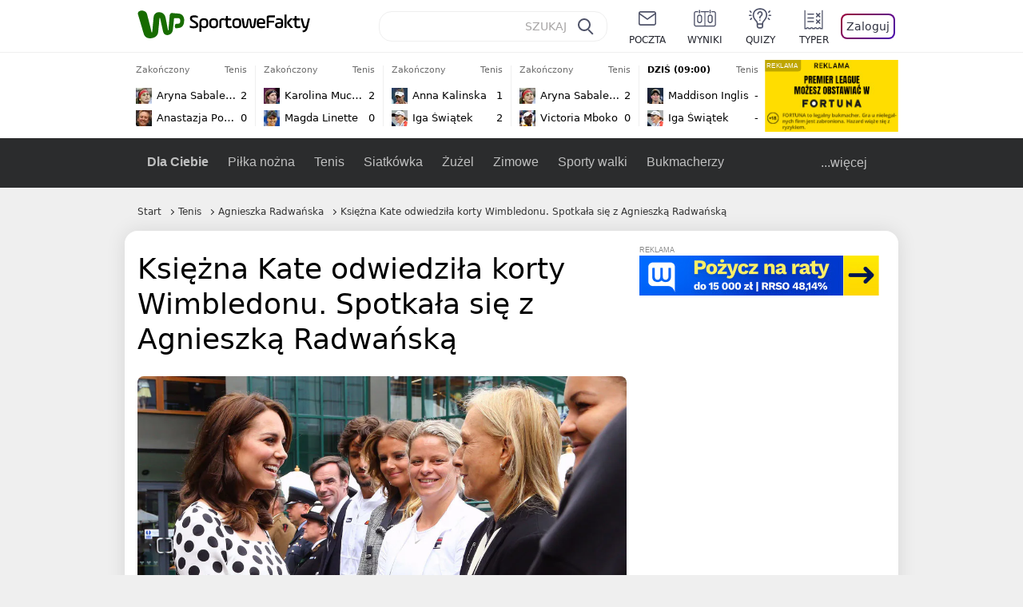

--- FILE ---
content_type: text/html; charset=UTF-8
request_url: https://sportowefakty.wp.pl/tenis/697023/ksiezna-kate-odwiedzila-korty-wimbledonu-spotkala-sie-z-agnieszka-radwanska
body_size: 25536
content:
<!DOCTYPE html> <html lang="pl-PL"> <head> <meta charset="UTF-8"> <meta name="viewport" content="width=device-width,maximum-scale=1.0,minimum-scale=1,user-scalable=no"> <meta name="author" content="Wirtualna Polska Media"> <meta name="language" content="pl"> <meta name="robots" content="NOODP"> <meta name="logo" content="https://sportowefakty.wpcdn.pl/img/logo_SF.svg"> <meta name="gaf" content="bktnkegp"> <meta name="breakpoints" content="1281"> <meta name="content-width" content="960, 1280"> <meta property="og:locale" content="pl_PL"> <meta property="og:site_name" content="sportowefakty.wp.pl"> <meta name="twitter:site" content="@SportoweFaktyPL"> <meta name="twitter:domain" content="sportowefakty.wp.pl"> <meta property="FbAppId" content="125447380950406"> <meta property="fb:pages" content="90593452375"> <meta property="fb:pages" content="127034117991"> <meta property="fb:pages" content="122187744459297"> <meta property="fb:pages" content="458344697547048"> <meta property="fb:pages" content="173777076079578"> <meta property="fb:pages" content="359518567477332"> <meta property="msapplication-config" content="none"> <link rel="icon" sizes="60x60" href="https://sportowefakty.wpcdn.pl/png/homescreen/favicon.ico"> <link rel="icon" type="image/png" href="https://sportowefakty.wpcdn.pl/png/homescreen/sf-homescreen-60.png"> <link rel="apple-touch-icon" href="https://sportowefakty.wpcdn.pl/png/homescreen/sf-homescreen-60.png"> <link rel="manifest" href="https://sportowefakty.wp.pl/app/manifest.json"> <title>Księżna Kate odwiedziła korty Wimbledonu. Spotkała się z Agnieszką Radwańską</title> <link rel="preload" as="image" href="https://v.wpimg.pl/MDY5NjQuYiU4VzhZfg5vMHsPbAM4V2FmLBd0SH5Ef3RpTXhdZFo-InRUKgc4GyQ3LUcvCTsUYzMpVioEfwUhaypBIRgwEih2dlMrCyUAPyE9aiEYOBIkKjhZYV9oQCxwOFF5DzdHLiBtanpeYkV7fW8BYAAhEm85" type="image/webp"> <meta name="keywords" content="Londyn,Wielka Brytania,Feliciano Lopez,Kim Clijsters,Wimbledon,Philip Brook,ITF,Wielki Szlem,WTA,Polska,Agnieszka Radwańska,Tenis,Martina Navratilova,Daniela Hantuchova"> <meta name="description" content="Księżna Kate odwiedziła korty All England Clubu, których patronką jest od stycznia 2017 roku. Podczas spotkania z tenisistkami i tenisistami rozmawiała z Agnieszką Radwańską."> <meta property="og:url" content="https://sportowefakty.wp.pl/tenis/697023/ksiezna-kate-odwiedzila-korty-wimbledonu-spotkala-sie-z-agnieszka-radwanska"> <meta property="og:type" content="article"> <meta property="og:description" content="Księżna Kate odwiedziła korty All England Clubu, których patronką jest od stycznia 2017 roku. Podczas spotkania z tenisistkami i tenisistami rozmawiała z Agnieszką Radwańską."> <meta property="og:title" content="Księżna Kate odwiedziła korty Wimbledonu. Spotkała się z Agnieszką Radwańską"> <meta property="og:image" content="https://i.wpimg.pl/1280x/sf-administracja.wpcdn.pl/storage2/featured_original/595a4ad7ef2cd4_44306964.jpg"> <meta property="og:image:width" content="1200"> <meta property="og:image:height" content="675"> <meta property="og:image:type" content="image/png"> <meta property="og:image:alt" content="Księżna Kate odwiedziła korty Wimbledonu. Spotkała się z Agnieszką Radwańską"> <meta name="twitter:card" content="summary_large_image"> <meta name="twitter:description" content="Księżna Kate odwiedziła korty All England Clubu, których patronką jest od stycznia 2017 roku. Podczas spotkania z tenisistkami i tenisistami rozmawiała z Agnieszką Radwańską."> <meta name="twitter:url" content="https://sportowefakty.wp.pl/tenis/697023/ksiezna-kate-odwiedzila-korty-wimbledonu-spotkala-sie-z-agnieszka-radwanska"> <meta name="twitter:image" content="https://i.wpimg.pl/1280x/sf-administracja.wpcdn.pl/storage2/featured_original/595a4ad7ef2cd4_44306964.jpg"> <meta name="robots" content="max-image-preview:large"> <link rel="canonical" href="https://sportowefakty.wp.pl/tenis/697023/ksiezna-kate-odwiedzila-korty-wimbledonu-spotkala-sie-z-agnieszka-radwanska"> <script type="application/ld+json">{"@context":"https://schema.org","author":{"@type":"Person","name":"Rafał Smoliński"},"publisher":{"@type":"Organization","name":"WP SportoweFakty","logo":{"@type":"ImageObject","url":"https://sportowefakty.wpcdn.pl/img/logo_SF.svg","width":357,"height":60}},"headline":"Księżna Kate odwiedziła korty Wimbledonu. Spotkała się z Agnieszką Radwańską","description":"Księżna Kate odwiedziła korty All England Clubu, których patronką jest od stycznia 2017 roku. Podczas spotkania z tenisistkami i tenisistami rozmawiała z Agnieszką Radwańską.","@type":"NewsArticle","url":"https://sportowefakty.wp.pl/tenis/697023/ksiezna-kate-odwiedzila-korty-wimbledonu-spotkala-sie-z-agnieszka-radwanska","mainEntityOfPage":{"@type":"WebPage","name":null,"@id":"https://sportowefakty.wp.pl/tenis/697023/ksiezna-kate-odwiedzila-korty-wimbledonu-spotkala-sie-z-agnieszka-radwanska"},"datePublished":"2017-07-03T16:31:05+02:00","dateModified":"2017-07-04T00:37:51+02:00","image":"https://sf-administracja.wpcdn.pl/storage2/featured_original/595a4ad7ef2cd4_44306964.jpg"}</script> <script> var WP = WP||[]; var wp_dot_addparams = {"cid":697023,"cview":"article","ctype":"article","csystem":"sportowefakty","cplatform":"sportowefakty","ciab":"IAB17,IAB-v3-539","bunch":"article","appVer":"v0.8.43","isLogged":false,"ccategory":"Tenis","ctags":"Londyn,Wielka Brytania,Feliciano Lopez,Kim Clijsters,Wimbledon,Philip Brook,ITF,Wielki Szlem,WTA,Polska,Agnieszka Radwańska,Tenis,Martina Navratilova,Daniela Hantuchova","cdate":"2017-07-03","cpageno":1,"cpagemax":1,"crepub":0,"cauto":false,"corigin":"","csource":"","cauthor":"Rafał Smoliński"}; var rekid = 235685; var wp_dot_type = "click"; var wp_sn = "sportowefakty"; var wp_fb_id = '933316406876601'; var wp_defer_vendors = 'initVendors'; var screeningv2 = true; var wp_push_notification_on = true; var wp_consent_logo = "https://v.wpimg.pl/b2dvLnN2TVMFFDpdYUlARkZMbg0-Wj1BFBk-GiFFB1QFHTgXbB5AR0ZMbkE9RAUdCBkrAT0dMXRJGiMJIRwRRANUMQ"; var wp_consent_color = "#176c00"; var wp_consent_link_color = "#176c00"; var wp_subscription = "gf0HERRBBJZEQMSXUQARUoSFBJREw9URVxeEgpcGg=="; var siteVersion = "C"; var wp_abtest = { application: { "DRP-1726": "C" } }; var wp_abtest_programmatic = "DRP-1726"; var map = ['i', 'c', 'e', 'k', 'q', 'j', 'a', 'x', 'v', 'p']; var attrName = 'data-class'; function register () { if (this.attrs.indexOf('h') === -1) { WP.gaf.registerPlaceholder(this.no, this.node, { fixed: this.attrs.indexOf('f') > -1, sticky: this.attrs.indexOf('s') > -1, durable: this.attrs.indexOf('d') > -1, }); } WP.gaf.registerSlot(this.no, this.node.firstElementChild); }; function cb (list) { for(var i = 0; i < list.length; i++) { var m = list[i]; if (m.target.nodeName === 'DIV' && m.target.attributes[attrName]) { var attrs = m.target.attributes[attrName].value.split(''); m.target.removeAttribute(attrName); var number = ''; for (var j = 0; j < attrs.length; j++) { var index = map.indexOf(attrs[j]); if (index > -1) { number += index; } }; WP.push(register.bind({attrs: attrs, no: parseInt(number), node: m.target})); } } }; WP.push(function () { WP.gaf.loadBunch(rekid, {}, true); }); var _mo = new MutationObserver(cb); _mo.observe(document, { subtree: true, childList: true }); !function(e,f){if(!document.cookie.match('(^|;)\\s*WPdp=([^;]*)')||/google/i.test(window.navigator.userAgent))return;try{f.WP=f.WP||[];f.wp_pvid=(function(){var output='';while(output.length<20){output+=Math.random().toString(16).substr(2);output=output.substr(0,20)}return output})(20);var r,s,c=["https://sportowefakty.wp.pl/[base64]",["pvid="+f.wp_pvid,(s=e.cookie.match(/(^|;)\s*PWA_adbd\s*=\s*([^;]+)/),"PWA_adbd="+(s?s.pop():"2")),location.search.substring(1),(r=e.referrer,r&&"PWAref="+encodeURIComponent(r.replace(/^https?:\/\//,"")))].filter(Boolean).join("&")].join("/?");e.write('<scr'+'ipt fetchpriority="high" src="'+c+'"><\/scr'+'ipt>')}catch(_){console.error(_)}}(document,window); </script> <link rel="stylesheet" href="https://sportowefakty.wpcdn.pl/client/v0.8.43/bd474939494841ed995d3636a63394da.css" /> <script crossorigin src="https://sportowefakty.wp.pl/[base64]"></script> <script id="wpjslib6" crossorigin async src="https://sportowefakty.wp.pl/[base64]"></script> </head> <body class=""> <div> <div id="app" class="app-container desktop palette-357 "> <div class="lyahzmy l4wzjsxno7 " > <div></div> </div> <div class="nlchiby " data-class="nlchiby"> <div></div> </div> <div class="ltvhpoz " > <div></div> </div> <div class="bktnkegph"></div> <header class="main-header-wrapper"> <div id="main-header" class="layout-content" data-st-area="Naglowek" data-source="header"> <div class="logo-container"> <a class="link-sgwp" href="https://wp.pl" data-href-change> <svg width="88" height="52" fill="#176C00" viewBox="0 0 44 26" xmlns="http://www.w3.org/2000/svg" class="logoWP" > <path d="m43.589 8.2232c-0.1206-0.60465-0.2412-1.2093-0.422-1.7535-0.7236-1.8744-2.1103-3.0837-4.0398-3.4465-0.3617-0.06046-0.6632-0.12093-1.025-0.12093-0.5426-0.06047-1.0853-0.12093-1.6279-0.12093-0.5426-0.06047-1.0853-0.06046-1.5676-0.12093-0.4221-0.06046-0.8442-0.06046-1.2059-0.12093-0.4221-0.06047-0.7839-0.06047-1.2059-0.12093-0.8441-0.12093-1.8691 0.36279-2.2309 1.3907-0.1206 0.30232-0.1809 0.60465-0.1809 0.96744-0.0603 0.84651-0.1809 1.693-0.2412 2.5395-0.0602 0.90698-0.1808 1.814-0.2411 2.7209-0.0603 0.7256-0.1206 1.5116-0.1809 2.2372-0.0603 0.9675-0.1206 1.8745-0.2412 2.8419-0.0603 0.907-0.1206 1.8139-0.1809 2.7209 0 0.1814 0 0.3023-0.0603 0.4837 0 0.121-0.0603 0.1814-0.1808 0.2419-0.1206 0-0.3015-0.0605-0.3015-0.2419-0.0603-0.1209-0.0603-0.2418-0.0603-0.3627-0.3618-1.8745-0.7235-3.8093-1.0853-5.6838-0.3618-1.7535-0.6632-3.4465-1.025-5.2-0.1809-0.78604-0.3618-1.5116-0.7235-2.2372-0.5427-1.0884-1.3265-1.9349-2.3515-2.4791-1.5677-0.78605-3.1353-0.90698-4.8235-0.48373-0.9044 0.24186-1.628 0.72558-2.1706 1.4512-0.4221 0.54418-0.7236 1.0884-0.9044 1.7535-0.2412 0.72559-0.3015 1.4512-0.3618 2.1768-0.0603 0.96744-0.1809 1.9349-0.2412 2.9024-0.1206 1.2697-0.2412 2.479-0.3617 3.7488-0.0603 0.9674-0.1809 1.9953-0.2412 2.9628-0.0603 0.786-0.1206 1.6325-0.2412 2.4186 0 0.3023-0.0603 0.6046-0.0603 0.8465 0 0.1814-0.1206 0.3023-0.3015 0.3023-0.2411 0.0605-0.3617-0.0604-0.422-0.3023s-0.1206-0.4837-0.1809-0.7256c-0.1809-0.786-0.3618-1.6325-0.5426-2.4186-0.1809-0.8465-0.4221-1.6325-0.603-2.4791-0.3015-1.1488-0.5426-2.2976-0.8441-3.4465-0.2412-0.9069-0.4824-1.8744-0.7235-2.7814-0.24121-0.90698-0.48239-1.8744-0.72356-2.7814-0.18089-0.66512-0.36177-1.3302-0.48236-1.9349-0.24117-0.84651-0.66323-1.5721-1.3265-2.1768-0.78382-0.66511-1.6882-1.0884-2.7735-1.2698-1.2059-0.18139-2.3515 1e-6 -3.3765 0.72558-0.48235 0.36279-0.84412 0.78604-1.025 1.3907-0.12059 0.42326-0.12059 0.90698 0 1.3302 0.18088 0.60465 0.36177 1.2698 0.54265 1.8744 0.24118 0.72559 0.48235 1.4512 0.66324 2.2372 0.24117 0.84652 0.54264 1.7535 0.78382 2.6 0.24118 0.786 0.48235 1.5116 0.66324 2.2977 0.24117 0.7255 0.42205 1.5116 0.66323 2.2372 0.18088 0.6046 0.36177 1.2697 0.54265 1.8744 0.18088 0.7256 0.42206 1.3907 0.60294 2.1163 0.18088 0.6046 0.36176 1.2093 0.54264 1.7535 0.24118 0.7255 0.42206 1.4511 0.72353 2.1767 0.36177 0.786 0.84412 1.4512 1.5074 1.9953 1.025 0.7861 2.1706 1.2093 3.3765 1.2698 0.6632 0.0605 1.3867 0 2.05-0.0605 1.2059-0.1813 2.2912-0.4837 3.3162-1.1488 0.9647-0.6046 1.8088-1.4512 2.2911-2.5395 0.3618-0.7256 0.5427-1.5721 0.603-2.3582 0.1206-0.8465 0.1809-1.7535 0.2411-2.6 0.1206-1.1488 0.2412-2.2976 0.3618-3.4465 0.1206-0.9674 0.1809-1.8744 0.2412-2.8418 0.1206-1.0884 0.1809-2.1768 0.3015-3.2047 0-0.18139 0.0603-0.36279 0.0603-0.54418 0-0.1814 0.1205-0.30233 0.2411-0.30233 0.1809 0 0.2412 0.06047 0.3015 0.24186 0 0.06047 0 0.12093 0.0603 0.12093 0.1206 0.42326 0.1809 0.90698 0.3015 1.3302 0.3014 1.3302 0.5426 2.6 0.8441 3.9303 0.2412 1.2093 0.5426 2.3581 0.7838 3.5674 0.2412 1.1488 0.5427 2.3581 0.7838 3.507 0.1206 0.6046 0.3618 1.1488 0.6633 1.6325 0.7235 1.0884 1.6882 1.6326 2.9544 1.6931 0.6632 0.0604 1.2662 0 1.8691-0.2419 0.8441-0.2419 1.5676-0.6651 2.1706-1.2698 0.7235-0.7256 1.2059-1.6325 1.3868-2.6604 0.1205-0.5442 0.1808-1.1489 0.2411-1.6931 0.1206-1.2093 0.2412-2.3581 0.3618-3.5674 0.1206-0.9674 0.1809-1.9953 0.3015-2.9628 0.0603-0.66511 0.1205-1.3302 0.1808-2.0558 0.0603-0.42325 0.1206-0.84651 0.1206-1.3302h0.1809c1.1456 0 2.2309 0.06047 3.3765 0.06047 0.3015 0 0.5426 0 0.8441 0.06046 2.05 0.1814 1.7485 4.7163 0.1809 4.9581-0.3015 0.0605-0.603 0.0605-0.9044 0.121-0.5427 0.0604-1.025 0.0604-1.5677 0.1209-0.3617 0-0.6632 0.1814-0.8441 0.4837-0.1206 0.1209-0.2412 0.3023-0.3015 0.4837-0.3014 0.6652-0.3617 1.3303-0.1808 1.9954 0.0602 0.3023 0.1808 0.6046 0.422 0.8465s0.5427 0.3628 0.8441 0.3628c0.1809 0 0.3015-0.0605 0.4824-0.0605 0.6029-0.0604 1.2662-0.1814 1.8691-0.2418 0.4221-0.0605 0.7838-0.121 1.2059-0.2419 1.5676-0.4837 2.6529-1.5116 3.2559-3.0837 0.3014-0.8465 0.4823-1.7535 0.4823-2.6605 0.2412-0.72557 0.2412-1.4512 0.1206-2.1767z" /> </svg> </a> <a href="/"> <svg width="228" height="36" viewBox="0 0 114 18" xmlns="http://www.w3.org/2000/svg" class="logoSF"> <title>SportoweFakty - wiadomości sportowe, relacje na żywo, wyniki</title> <path d="m0.30664 11.27c1.025 0.4232 2.1706 0.7255 3.6779 0.7255 1.6279 0 2.3515-0.3023 2.3515-1.2697 0-0.78607-0.48236-1.0884-1.5676-1.7535l-2.4721-1.5116c-1.0853-0.66512-1.8088-1.5116-1.8088-2.9628 0-1.9349 1.2662-2.8419 3.9794-2.8419 1.5074 0 2.4118 0.30232 3.3162 0.66511v1.814c-0.9647-0.48373-1.9897-0.66512-3.3162-0.66512-1.4471 0-2.05 0.30232-2.05 1.1488 0 0.66511 0.36176 0.96744 1.1456 1.3907l2.5926 1.5721c1.2662 0.78604 2.1706 1.5116 2.1706 3.1442 0 2.0558-1.3265 3.0837-4.3412 3.0837-1.6279 0-2.7735-0.3023-3.6176-0.6651v-1.8744h-0.060293z" /> <path d="m9.4111 8.2467c0-2.6605 1.628-3.8698 4.1-3.8698 2.7736 0 4.1603 1.2093 4.1603 3.8698v1.5721c0 2.4791-1.1456 3.9302-3.7382 3.9302-1.3868 0-2.2309-0.4837-2.6529-1.2093v4.5954h-1.8692v-8.8884zm6.4515 0.06047c0-1.3907-0.3618-2.1768-2.2912-2.1768-1.8691 0-2.2911 0.78605-2.2911 2.1768v1.5721c0 1.3907 0.422 2.1767 2.2911 2.1767s2.2912-0.7256 2.2912-2.1767v-1.5721z" /> <path d="m18.636 9.8793v-1.5721c0-2.4791 1.3265-3.9302 4.1603-3.9302 2.9545 0 4.1 1.3907 4.1 3.9302v1.5721c0 2.479-1.3264 3.9302-4.1 3.9302-2.8941-0.0605-4.1603-1.3907-4.1603-3.9302zm6.4515-1.5721c0-1.3907-0.422-2.1768-2.2912-2.1768-1.8691 0-2.2911 0.78605-2.2911 2.1768v1.5721c0 1.3907 0.422 2.1767 2.2911 2.1767 1.8692 0 2.2912-0.7256 2.2912-2.1767v-1.5721z" /> <path d="m29.972 13.568h-1.8692v-5.9861c0-2.0558 1.0853-3.2046 3.4368-3.2046 0.4824 0 0.7838 0.06047 1.1456 0.12093v1.7535c-0.2412-0.12093-0.6029-0.18139-1.1456-0.18139-1.2662 0-1.5676 0.54418-1.5676 1.5721v5.9256z" /> <path d="m32.564 4.8607 1.5676-0.30232 0.3015-2.3581h1.5073v2.3581h3.3162v1.7535h-3.2559v4.1117c0 1.2093 0.5427 1.572 1.3868 1.572s1.6882-0.1813 2.2309-0.3627v1.7534c-0.603 0.2419-1.3265 0.3628-2.2309 0.3628-1.8691 0-3.2559-0.786-3.2559-3.3255v-4.1117h-1.5676v-1.4512z" /> <path d="m40.342 9.8793v-1.5721c0-2.4791 1.3265-3.9302 4.1603-3.9302 2.9544 0 4.1 1.3907 4.1 3.9302v1.5721c0 2.479-1.3265 3.9302-4.1 3.9302-2.9544-0.0605-4.1603-1.3907-4.1603-3.9302zm6.3912-1.5721c0-1.3907-0.4221-2.1768-2.2912-2.1768s-2.2912 0.78605-2.2912 2.1768v1.5721c0 1.3907 0.4221 2.1767 2.2912 2.1767s2.2912-0.7256 2.2912-2.1767v-1.5721z" /> <path d="m51.858 11.27c0.1206 0.7256 0.3015 0.907 0.7235 0.907 0.4221 0 0.603-0.1814 0.7235-0.907l0.7236-4.8977c0.1809-1.2698 0.6632-1.7535 1.9294-1.7535 1.1456 0 1.7485 0.42326 1.9294 1.7535l0.7235 4.8977c0.1206 0.7256 0.3015 0.907 0.7236 0.907 0.422 0 0.6029-0.1814 0.7235-0.907l0.9647-6.7116h1.8691l-1.025 6.772c-0.2412 1.5117-0.7235 2.4186-2.5926 2.4186-1.628 0-2.1103-0.8465-2.2912-2.4186l-0.603-4.4139c-0.1205-0.60465-0.1808-0.78605-0.4823-0.78605s-0.3618 0.12093-0.4221 0.78605l-0.6029 4.4139c-0.2412 1.5117-0.6632 2.4186-2.2912 2.4186-1.8088 0-2.3515-0.8465-2.5926-2.4186l-1.025-6.772h1.8691l1.025 6.7116z" /> <path d="m70.911 9.7582h-5.7883v0.42321c0 1.3303 0.7839 1.8745 2.5927 1.8745 1.025 0 2.4117-0.2419 3.075-0.5442v1.7535c-0.8442 0.3628-2.05 0.5441-3.075 0.5441-3.0147 0-4.4618-1.0883-4.4618-3.8697v-1.5721c0-2.2977 0.9647-3.9302 4.0397-3.9302 2.4721 0 3.8588 1.2698 3.8588 3.7488-0.0603 0.36279-0.0603 1.0884-0.2411 1.5721zm-5.7883-1.5116h4.2206v-0.48372c0-1.2093-0.7838-1.814-2.1103-1.814s-2.1103 0.54419-2.1103 1.814v0.48372z" /> <path d="m74.348 13.568h-1.8691v-9.7349c0-1.4512 0.603-2.0558 2.05-2.0558h5.6677v1.814h-5.125c-0.4824 0-0.7236 0.18139-0.7236 0.66511v2.4186h5.125v1.814h-5.125v5.0791z" /> <path d="m87.854 10.847c0 1.9954-1.2058 2.9023-3.8588 2.9023-2.3514 0-3.6779-0.8465-3.6779-2.7814 0-2.0558 1.447-2.7209 3.6779-2.7209h1.9897v-0.90698c0-1.1488-0.8441-1.3907-2.1103-1.3907-1.0853 0-1.9897 0.12093-2.5926 0.36279v-1.6326c0.6632-0.24186 1.5073-0.30233 2.4721-0.30233 2.4117 0 4.0999 0.72558 4.0999 2.9628v3.507zm-1.8691-1.2093h-1.9897c-1.2059 0-1.8088 0.36278-1.8088 1.2698 0 1.0884 0.8441 1.2698 1.7485 1.2698 1.1456 0 2.05-0.1814 2.05-1.3907v-1.1489z" /> <path d="m89.18 0.86987h1.8691v12.698h-1.8691v-12.698zm5.4867 3.6884h2.3515l-3.1956 3.5674c-0.1809 0.18139-0.3617 0.42325-0.3617 0.66511s0.1808 0.42326 0.3617 0.60465l3.5574 4.1116h-2.3515l-2.7132-3.1442c-0.603-0.66512-0.7235-1.1488-0.7235-1.693 0-0.54418 0.1205-0.90697 0.7235-1.5721l2.3514-2.5395z" /> <path d="m97.019 4.8607 1.5676-0.30232 0.3015-2.3581h1.5673v2.3581h3.316v1.7535h-3.316v4.1117c0 1.2093 0.543 1.572 1.387 1.572 0.784 0 1.688-0.1813 2.231-0.3627v1.7534c-0.603 0.2419-1.327 0.3628-2.231 0.3628-1.869 0-3.2558-0.786-3.2558-3.3255v-4.1117h-1.5676v-1.4512z" /> <path d="m107.93 11.21c0.181 0.7861 0.422 0.907 0.965 0.907 0.422 0 0.663-0.1209 0.844-0.907l1.507-6.6512h1.869l-2.17 9.0094c-0.603 2.6-1.99 4.0511-4.522 3.9906l-0.362-1.6325c1.869 0.0605 2.593-0.9675 3.015-2.3581-0.181 0.0604-0.543 0.1209-0.844 0.1209-1.447 0-1.87-0.9675-2.171-2.2977l-1.749-6.8326h1.87l1.748 6.6512z" /> </svg> </a> </div> <div id="main-search" class="search-container"> <input type="search" class="search-input" placeholder="SZUKAJ" autocomplete="off" /> <div class="search-icon"></div> <div id="results" class="results"><span class="empty-list">Wpisz przynajmniej 2 znaki</span></div> </div> <nav class="header-nav"> <a href="https://poczta.wp.pl"> <div class="item link"> <img src="https://v.wpimg.pl/b2N6dGEuTVMvVBJ0ag5ARmwMRi4sV04QOxReZWpBUkp8Dks0NRoQRiFBASEkHhZLYEEUJCEbTEIiGRcxIloLUSFYF2gtEANWK0RJNyoWGEYvGBcxIlcf" alt="" width="40" height="28" loading="lazy" /> <span>poczta</span> </div> </a> <a href="/wyniki-meczow"> <div class="item link"> <img src="https://v.wpimg.pl/eW5pa2kuSjZUEhcBRA5HIxdKQ1sCV0l1QFJbEERBVS8HSE5BGxoXI1oHBFQKHhEuGwcRUQ8bSydZXxJEDFoMNFoeEh0DEAQzUAJMRRIbDDxcXhJEDFcY" alt="" width="40" height="28" loading="lazy" /> <span>wyniki</span> </div> </a> <a href="/quizy"> <div class="item link"> <img src="https://v.wpimg.pl/dWl6eS5zSzYNVBNgGgFGI04MRzpcWEh1GRRfcRpOVC9eDkogRRUWIwNBADVUERAuQkEVMFEUSicAGRYlUlUNNANYFnxdHwUzCURIIkATHi5CRRM0Fwc" alt="" width="40" height="28" loading="lazy" /> <span>quizy</span> </div> </a> <a href="/ustawienia/typowanie" class="js-betting-button"> <div class="item link"> <img src="https://v.wpimg.pl/cGVyLnN2TCY3GzpdYUlBM3RDbgcnEE9lI1t2TGEGUz9kQWMdPl0RMzkOKQgvWRc-eA48DSpcTTc6Vj8YKR0KJDkXP0E6SxMiJFc_GCkQHg" alt="" width="40" height="28" loading="lazy" /> <span>typer</span> </div> </a> <div class="item item--login"> <div id="onelogin"> <div class="container"> <div class="login-button js-login-button" tabindex="0"> Zaloguj </div> </div> </div> </div> </nav> </div> <div class="divider"></div> <div id="livescore" class="layout-content" data-st-area="Wyniki-pasek" data-source="header-livescore"> <a href="/tenis/relacja-na-zywo/176357/aryna-sabalenka-anastazja-potapowa-live" class="livescore-item"> <div class="item-header"> <div class="status--finished">Zakończony</div> <div class="sport-name"> Tenis </div> </div> <div class="item-body"> <div class="team" > <div class="team-logo" class="team-logo--rounded" > <img src="https://v.wpimg.pl/NjU0MC5wYQs0UjtwGgxsHncKbypcVWJIIBJ3YRpFfhJnAGIwUwA-RCJALidbWT4GekQsJEZYewtlB3slABMtD2dSK3BqR39eYQZ4dwVZPgQyEjA" alt="Aryna Sabalenka" width="20" height="20" loading="lazy" /> </div> <div class="team-name">Aryna Sabalenka</div> <div class="team-score"> 2 </div> </div> <div class="team" > <div class="team-logo" class="team-logo--rounded" > <img src="https://v.wpimg.pl/ODUyMS5wYCU0GztgGgxtMHdDbzpcVWNmIFt3cRpFfzxnSWIgUwA_aiIJLjdbWT8oeg0sNEZYeiVjSCkxBEMucGBILmRqQntyY0F4YQRZPyoyWzA" alt="Anastazja Potapowa" width="20" height="20" loading="lazy" /> </div> <div class="team-name">Anastazja Potapowa</div> <div class="team-score"> 0 </div> </div> </div> <span class="item-hoverbutton mainbutton mainbutton--next">Przejdź do relacji</span> </a> <a href="/tenis/relacja-na-zywo/176364/karolina-muchova-magda-linette-live" class="livescore-item"> <div class="item-header"> <div class="status--finished">Zakończony</div> <div class="sport-name"> Tenis </div> </div> <div class="item-body"> <div class="team" > <div class="team-logo" class="team-logo--rounded" > <img src="https://v.wpimg.pl/MjMzNS5wYgssGDhgGgxvHm9AbDpcVWFIOFh0cRpFfRJ_SmEgUwA9RDoKLTdbWT0GYg4vNEZYeAkuQnpjAEZ5CSxPfGFqTntbdUh9YABZPQQqWDM" alt="Karolina Muchova" width="20" height="20" loading="lazy" /> </div> <div class="team-name">Karolina Muchova</div> <div class="team-score"> 2 </div> </div> <div class="team" > <div class="team-logo" class="team-logo--rounded" > <img src="https://v.wpimg.pl/OTk2MC5qYDUKUDtwGgptIEkIbypcU2N2HhB3YRpDfyxZAmIwUwY_ehxCLidbXz84REYsJEZeeWIKBH0nAxJ5MAoCeHdqQntjWAt0dQVfJSQMEDA" alt="Magda Linette" width="20" height="20" loading="lazy" /> </div> <div class="team-name">Magda Linette</div> <div class="team-score"> 0 </div> </div> </div> <span class="item-hoverbutton mainbutton mainbutton--next">Przejdź do relacji</span> </a> <a href="/tenis/relacja-na-zywo/176367/anna-kalinska-iga-swiatek-live" class="livescore-item"> <div class="item-header"> <div class="status--finished">Zakończony</div> <div class="sport-name"> Tenis </div> </div> <div class="item-body"> <div class="team" > <div class="team-logo" class="team-logo--rounded" > <img src="https://v.wpimg.pl/MjU2OS5wYgs0UDlgGgxvHncIbTpcVWFIIBB1cRpFfRJnAmAgUwA9RCJCLDdbWT0GekYuNEZYeA5kBH9gVBV0XGYDe2BqRXxaYgB6ZQxZPQQyEDI" alt="Anna Kalinska" width="20" height="20" loading="lazy" /> </div> <div class="team-name">Anna Kalinska</div> <div class="team-score"> 1 </div> </div> <div class="team" > <div class="team-logo" class="team-logo--rounded" > <img src="https://v.wpimg.pl/MDk3MC5qYiUKUTtwGgpvMEkJbypcU2FmHhF3YRpDfTxZA2IwUwY9ahxDLidbXz0oREcsJEZee3ZdBn4lAEIuJgpXfHJqRnx0XwN0dAVfJzQMETA" alt="Iga Świątek" width="20" height="20" loading="lazy" /> </div> <div class="team-name">Iga Świątek</div> <div class="team-score"> 2 </div> </div> </div> <span class="item-hoverbutton mainbutton mainbutton--next">Przejdź do relacji</span> </a> <a href="/tenis/relacja-na-zywo/176392/aryna-sabalenka-victoria-mboko-live" class="livescore-item"> <div class="item-header"> <div class="status--finished">Zakończony</div> <div class="sport-name"> Tenis </div> </div> <div class="item-body"> <div class="team" > <div class="team-logo" class="team-logo--rounded" > <img src="https://v.wpimg.pl/NjU0MC5wYQs0UjtwGgxsHncKbypcVWJIIBJ3YRpFfhJnAGIwUwA-RCJALidbWT4GekQsJEZYewtlB3slABMtD2dSK3BqR39eYQZ4dwVZPgQyEjA" alt="Aryna Sabalenka" width="20" height="20" loading="lazy" /> </div> <div class="team-name">Aryna Sabalenka</div> <div class="team-score"> 2 </div> </div> <div class="team" > <div class="team-logo" class="team-logo--rounded" > <img src="https://v.wpimg.pl/MzU1MS5wYhs0UztgGgxvDncLbzpcVWFYIBN3cRpFfQJnAWIgUwA9VCJBLjdbWT0WekUsNEZYe0JjAilmBk8sT2IIfWdqQHlLbQJ4ZgRZPRQyEzA" alt="Victoria Mboko" width="20" height="20" loading="lazy" /> </div> <div class="team-name">Victoria Mboko</div> <div class="team-score"> 0 </div> </div> </div> <span class="item-hoverbutton mainbutton mainbutton--next">Przejdź do relacji</span> </a> <a href="/tenis/relacja-na-zywo/176396/maddison-inglis-iga-swiatek-live" class="livescore-item"> <div class="item-header"> <div class="status--scheduled">DZIŚ (09:00)</div> <div class="sport-name"> Tenis </div> </div> <div class="item-body"> <div class="team" > <div class="team-logo" class="team-logo--rounded" > <img src="https://v.wpimg.pl/MjM5My5wYgssVztKGgxvHm8PbxBcVWFIOBd3WxpFfRJ_BWIKUwA9RDpFLh1bWT0GYkEsHkZYe1p-AS9PDU8uUnQDfUxqRXRcewd-QAZZPQQqFzA" alt="Maddison Inglis" width="20" height="20" loading="lazy" /> </div> <div class="team-name">Maddison Inglis</div> <div class="team-score"> - </div> </div> <div class="team" > <div class="team-logo" class="team-logo--rounded" > <img src="https://v.wpimg.pl/MDk3MC5qYiUKUTtwGgpvMEkJbypcU2FmHhF3YRpDfTxZA2IwUwY9ahxDLidbXz0oREcsJEZee3ZdBn4lAEIuJgpXfHJqRnx0XwN0dAVfJzQMETA" alt="Iga Świątek" width="20" height="20" loading="lazy" /> </div> <div class="team-name">Iga Świątek</div> <div class="team-score"> - </div> </div> </div> <span class="item-hoverbutton mainbutton mainbutton--next">Przejdź do relacji</span> </a> <div class="results"> <div class="v2jn"> <div class="gtaaot " data-class="gtaaot"> <div></div> </div> </div> <a class="mainbutton mainbutton--next" href="/tenis/terminarz">Wszystkie wyniki</a> </div> </div> <div id="main-menu" class="menu-container" data-st-area="Naglowek" data-source="header"> <div class="main-menu js-menu"> <nav class="main-menu__nav js-menu__nav"> <a href="/dla-ciebie"> Dla Ciebie </a> <div class="js-menu__top-item main-menu__item"> <a href="/pilka-nozna">Piłka nożna</a> <div data-category-id="3"></div> </div><div class="js-menu__top-item main-menu__item"> <a href="/tenis">Tenis</a> <div class="submenu"> <div class="submenu__wrapper submenu__wrapper--expanded"> <div class="submenu__items"> <div class="main-menu__item"> <a href="/tenis/atp">ATP</a> </div> <div class="main-menu__item"> <a href="/tenis/wta">WTA</a> </div> <div class="main-menu__item"> <a href="/tenis/australian-open">Australian Open</a> </div> <div class="main-menu__item"> <a href="/tenis/roland-garros">Roland Garros</a> </div> <div class="main-menu__item"> <a href="/tenis/wimbledon">Wimbledon</a> </div> <div class="main-menu__item"> <a href="/tenis/us-open">US Open</a> </div> <div class="main-menu__item"> <a href="/tenis/puchar-davisa">Puchar Davisa</a> </div> <div class="main-menu__item"> <a href="/tenis/puchar-federacji">Billie Jean King Cup</a> </div> <div class="main-menu__item"> <a href="/tenis/puchar-hopmana">Puchar Hopmana</a> </div> <div class="main-menu__item"> <a href="/tenis/iga-swiatek">Iga Świątek</a> </div> <div class="main-menu__item"> <a href="/tenis/hubert-hurkacz">Hubert Hurkacz</a> </div> <div class="main-menu__item"> <a href="/tenis/kamil-majchrzak">Kamil Majchrzak</a> </div> </div> <div class="submenu__items submenu__items--extra"> <a href="/tenis/terminarz">Wyniki/Kalendarz</a> <a href="/tenis/tabele">Tabele</a> </div> </div> </div> </div><div class="js-menu__top-item main-menu__item"> <a href="/siatkowka">Siatkówka</a> <div data-category-id="6"></div> </div><div class="js-menu__top-item main-menu__item"> <a href="/zuzel">Żużel</a> <div data-category-id="5"></div> </div><div class="js-menu__top-item main-menu__item"> <a href="/zimowe">Zimowe</a> <div data-category-id="34"></div> </div><div class="js-menu__top-item main-menu__item"> <a href="/sporty-walki">Sporty walki</a> <div data-category-id="25"></div> </div><div class="js-menu__top-item main-menu__item"> <a href="/bukmacherzy">Bukmacherzy</a> <div data-category-id="63"></div> </div><div class="js-menu__top-item main-menu__item"> <a href="/pilka-reczna">Piłka ręczna</a> <div data-category-id="9"></div> </div><div class="js-menu__top-item main-menu__item"> <a href="/koszykowka">Koszykówka</a> <div data-category-id="4"></div> </div><div class="js-menu__top-item main-menu__item"> <a href="/moto">Moto</a> <div data-category-id="8"></div> </div><div class="js-menu__top-item main-menu__item"> <a href="/la">LA</a> <div data-category-id="42"></div> </div><div class="js-menu__top-item main-menu__item"> <a href="/sportowybar">SportowyBar</a> <div data-category-id="35"></div> </div><div class="js-menu__top-item main-menu__item"> <a href="/esport">Esport</a> <div data-category-id="43"></div> </div><div class="js-menu__top-item main-menu__item"> <a href="/alpinizm">Alpinizm</a> <div data-category-id="49"></div> </div><div class="js-menu__top-item main-menu__item"> <a href="/kajakarstwo">Kajakarstwo</a> <div data-category-id="50"></div> </div><div class="js-menu__top-item main-menu__item"> <a href="/kolarstwo">Kolarstwo</a> <div data-category-id="51"></div> </div><div class="js-menu__top-item main-menu__item"> <a href="/kolarstwo-gorskie">Kolarstwo górskie</a> <div data-category-id="52"></div> </div><div class="js-menu__top-item main-menu__item"> <a href="/football-amerykanski/lfa">LFA</a> <div data-category-id="53"></div> </div><div class="js-menu__top-item main-menu__item"> <a href="/football-amerykanski/nfl">NFL</a> <div data-category-id="54"></div> </div><div class="js-menu__top-item main-menu__item"> <a href="/plywanie">Pływanie</a> <div data-category-id="55"></div> </div><div class="js-menu__top-item main-menu__item"> <a href="/rugby">Rugby</a> <div data-category-id="56"></div> </div><div class="js-menu__top-item main-menu__item"> <a href="/snooker">Snooker</a> <div data-category-id="57"></div> </div><div class="js-menu__top-item main-menu__item"> <a href="/szermierka">Szermierka</a> <div data-category-id="58"></div> </div><div class="js-menu__top-item main-menu__item"> <a href="/tenis-stolowy">Tenis stołowy</a> <div data-category-id="59"></div> </div><div class="js-menu__top-item main-menu__item"> <a href="/wioslarstwo">Wioślarstwo</a> <div data-category-id="60"></div> </div><div class="js-menu__top-item main-menu__item"> <a href="/zeglarstwo">Żeglarstwo</a> <div data-category-id="61"></div> </div><div class="js-menu__top-item main-menu__item"> <a href="/badminton">Badminton</a> <div data-category-id="66"></div> </div> </nav> <div class="main-menu__item main-menu__item--more js-menu__top-item js-menu__more-container"> <span class="main-menu__more">...więcej</span> <div class="submenu"> <div class="submenu__wrapper submenu__wrapper--expanded"> <div class="submenu__items js-menu__more-submenu"></div> </div> </div> </div> </div> </div> </header> <div class="kv3j2vy3 d2FsbHBhcGVydjAuOC40MzM"></div> <div class="kv3j2vy3 YWx0U2xvdHYwLjguNDMz"></div> <div class="kv3j2vy3 d2FsbHBhcGVydjAuOC40MzY"></div> <main id="main" class="main layout-content"> <nav id="breadcrumbs" class="layout-content"> <ul class="list"> <li class="breadcrumb go-arrow"> <a href="/">Start</a> </li> <li class="breadcrumb go-arrow"> <a href="/tenis"> Tenis </a> </li><li class="breadcrumb go-arrow"> <a href="/tenis/agnieszka-radwanska"> Agnieszka Radwańska </a> </li> <li class="breadcrumb go-arrow"> <span>Księżna Kate odwiedziła korty Wimbledonu. Spotkała się z Agnieszką Radwańską</span> </li> </ul> </nav> <div class="article-wrapper layout-full layout-box"> <article class="article"> <div class="article__top"> <h1 class="title">Księżna Kate odwiedziła korty Wimbledonu. Spotkała się z Agnieszką Radwańską</h1> <figure> <img src="https://v.wpimg.pl/MDY5NjQuYiU4VzhZfg5vMHsPbAM4V2FmLBd0SH5Ef3RpTXhdZFo-InRUKgc4GyQ3LUcvCTsUYzMpVioEfwUhaypBIRgwEih2dlMrCyUAPyE9aiEYOBIkKjhZYV9oQCxwOFF5DzdHLiBtanpeYkV7fW8BYAAhEm85" alt="Getty Images / Gareth Fuller - WPA Pool / Na zdjęciu: księżna Kate (z lewej) rozmawia z Martną Navratilovą podczas Wimbledonu" width="1200" height="675" loading="eager" class="cover-photo" /> <figcaption class="cover-photo-desc">Getty Images / Gareth Fuller - WPA Pool / Na zdjęciu: księżna Kate (z lewej) rozmawia z Martną Navratilovą podczas Wimbledonu</figcaption> </figure> <div class="panel oneliner"> <div class="content-authors" data-st-area="Autor"> <div class="photo"> <img src="https://v.wpimg.pl/NTY5Mi5wYTU4VztaGgxsIHsPbwBcVWJ2LBd3SxpBfixvBWIaUwA-ei5FLg1bWT44dlQ7CEEWPCd2AHpcVE4vZTpXeFoFEngLYAZ7UQBBd2Z3RSMOFwo" alt="Zdjęcie autora artykułu" width="60" height="60" loading="lazy" fetchpriority="low" /> </div> <div class="links"> <a class="author-name" href="/autor/rafal-smolinski">Rafał Smoliński</a> <time>03.07.2017, 16:31</time> </div> </div> <div id="socialButtons" class="social-buttons"> <div class="button button--share" data-tooltip="Udostępnij"> <img src="https://v.wpimg.pl/c2hhcmUuTFMJChVeeg5BRkpSQQQ8V08QHUpZT3pHV0paXEweJRoRRgcfBgs0HhdLRh8TDjEbTUIERxAbMloKUQcGEEImGgBbCQRODyABF10GRRAFNAcGHBseBE8o" alt="udostępnij" width="24" height="24" loading="lazy" fetchpriority="low" /> </div> <div class="button button--comment " data-tooltip="Komentarze"> <img src="https://v.wpimg.pl/bWVudHMuTTY3FxJ7Yg5AI3RPRiEkV051I1deamJHVi9kQUs7PRoQIzkCAS4sHhYueAIUKykbTCc6Whc-KloLNDkbF2c-GgE-NxlJKjgBFjg4WAcnIBgHOSIGSjs7EkAq" alt="skomentuj" width="24" height="24" loading="lazy" fetchpriority="low" /> <span class="social-button-comments-count">19</span> </div> </div> </div> </div> <div class="kn5jyz"> <div class="ryadxro ryvno1 ___h50___ ___w300___ " data-class="ryadxro"> <div></div> <img src="https://v.wpimg.pl/X3dwLnN2d1IFFTpdYUl6R0ZNbgcnEHQREVV2TGEGbUtRT2MdOlZ2RBQUKABgQjQcDRotCStBd1IAAWMeIlM7VgwYIAorQAdEFFk_GCkQJQ" alt="" width="45" height="58" loading="lazy" /> </div> <div class="kn5jksv"> <div class="nbkfsaoy ryvno1 ___h600___ " data-class="nbkfsaoy"> <div></div> <img src="https://v.wpimg.pl/X3dwLnN2d1IFFTpdYUl6R0ZNbgcnEHQREVV2TGEGbUtRT2MdOlZ2RBQUKABgQjQcDRotCStBd1IAAWMeIlM7VgwYIAorQAdEFFk_GCkQJQ" alt="" width="45" height="58" loading="lazy" /> </div> </div> </div> <div class="article__lead"> <p class="lead">Księżna Kate odwiedziła korty All England Clubu, których patronką jest od stycznia 2017 roku. Podczas spotkania z tenisistkami i tenisistami rozmawiała z Agnieszką Radwańską.</p> </div> <div class="kn5j1okuo1"> <div class="lzkftmo ryvno1 ___h200___ wk1qsx2 " > <div></div> <img src="https://v.wpimg.pl/X3dwLnN2d1IFFTpdYUl6R0ZNbgcnEHQREVV2TGEGbUtRT2MdOlZ2RBQUKABgQjQcDRotCStBd1IAAWMeIlM7VgwYIAorQAdEFFk_GCkQJQ" alt="" width="45" height="58" loading="lazy" /> </div> </div> <div class="article__content"> <div class="favorite-tags-slider"> <p class="favorite-tags-slider__title">W tym artykule dowiesz się o:</p> <div class="favorite-tags-slider__tags"> <div class="slider-slotted "> <div class="disabled slider-arrow left js-slider-left"> <div class="go-arrow"></div> </div> <div class="disabled slider-arrow right js-slider-right"> <div class="go-arrow"></div> </div> <div class="slider-container"> <div class="item"> <a class="item__link" href="/tenis/feliciano-lopez"> <div class="item__image"> <img src="https://v.wpimg.pl/NjgxOC5wYQsGGjlwGgxsHkVCbSpcVWJIElp1YRpFehJVTGAwUwA-RBAILCdbWT4GSAwuJEZYe1hRS396UBN6XQNOLHpqQ39aXk53cg1ZPgQAWjI" alt="Feliciano Lopez" width="24" height="24" loading="lazy" fetchpriority="low" class="item__logo" /> </div> <div class="item__name">Feliciano Lopez</div> </a> <span class="item__star"> <button class="star" data-tag-url="/tenis/feliciano-lopez" data-area="article" data-favourite-button="0"> <img src="https://v.wpimg.pl/bGFuay5zTSYnFxdKGgFAM2RPQxBcWE5lM1dbWxpIVj90QU4KRRUQMykCBB9UERY-aAIRGlEUTDcqWhIPUlULJCkbElZTGxQoMwcIDVAlACsnGwpXRgwFZTs" alt="Dodaj tag Feliciano Lopez do ulubionych" width="24" height="24" loading="lazy" /> </button> </span> </div><div class="item"> <a class="item__link" href="/tenis/kim-clijsters"> <div class="item__image"> <img src="https://v.wpimg.pl/MDk1My5wYiUKUztKGgxvMEkLbxBcVWFmHhN3WxpFeTxZBWIKUwA9ahxBLh1bWT0oREUsHkZYeSJaUC5LVkB9fFIBdE5qRXp9WQF0TAZZPSoMEzA" alt="Kim Clijsters" width="24" height="24" loading="lazy" fetchpriority="low" class="item__logo" /> </div> <div class="item__name">Kim Clijsters</div> </a> <span class="item__star"> <button class="star" data-tag-url="/tenis/kim-clijsters" data-area="article" data-favourite-button="0"> <img src="https://v.wpimg.pl/bGFuay5zTSYnFxdKGgFAM2RPQxBcWE5lM1dbWxpIVj90QU4KRRUQMykCBB9UERY-aAIRGlEUTDcqWhIPUlULJCkbElZTGxQoMwcIDVAlACsnGwpXRgwFZTs" alt="Dodaj tag Kim Clijsters do ulubionych" width="24" height="24" loading="lazy" /> </button> </span> </div><div class="item"> <a class="item__link" href="/tenis/wimbledon"> <div class="item__image"> <img src="https://v.wpimg.pl/OTI1My5wYDUoUztKGgxtIGsLbxBcVWN2PBN3WxpFeyx7BWIKUwA_ej5BLh1bWT84ZkUsHkZYezIsCXlNBkB5ZXFQfE5qTntgeAh_TAZZPzouEzA" alt="Wimbledon" width="24" height="24" loading="lazy" fetchpriority="low" class="item__logo" /> </div> <div class="item__name">Wimbledon</div> </a> <span class="item__star"> <button class="star" data-tag-url="/tenis/wimbledon" data-area="article" data-favourite-button="0"> <img src="https://v.wpimg.pl/bGFuay5zTSYnFxdKGgFAM2RPQxBcWE5lM1dbWxpIVj90QU4KRRUQMykCBB9UERY-aAIRGlEUTDcqWhIPUlULJCkbElZTGxQoMwcIDVAlACsnGwpXRgwFZTs" alt="Dodaj tag Wimbledon do ulubionych" width="24" height="24" loading="lazy" /> </button> </span> </div><div class="item"> <a class="item__link" href="/tenis/philip-brook"> <div class="item__image"> <img src="https://v.wpimg.pl/L3RlYW0uY1IzDi9kHw5uR3BWez5ZV2ARJ05jdR9HeEtgWHYkQBo-Rz0bPDFRHjhKfBspNFQbYkM-Qyk5V1o6WjcbKnhVAyldJkMtMlEYYkM8C3sq" alt="Philip Brook" width="24" height="24" loading="lazy" fetchpriority="low" class="item__logo" /> </div> <div class="item__name">Philip Brook</div> </a> <span class="item__star"> <button class="star" data-tag-url="/tenis/philip-brook" data-area="article" data-favourite-button="0"> <img src="https://v.wpimg.pl/bGFuay5zTSYnFxdKGgFAM2RPQxBcWE5lM1dbWxpIVj90QU4KRRUQMykCBB9UERY-aAIRGlEUTDcqWhIPUlULJCkbElZTGxQoMwcIDVAlACsnGwpXRgwFZTs" alt="Dodaj tag Philip Brook do ulubionych" width="24" height="24" loading="lazy" /> </button> </span> </div><div class="item"> <a class="item__link" href="/tenis/itf"> <div class="item__image"> <img src="https://v.wpimg.pl/MzcyNS5wYhsCGzhgGgxvDkFDbDpcVWFYFlt0cRpFeQJRTWEgUwA9VBQJLTdbWT0WTA0vNEZYeEsBSXhhB0EuTlUcL2VqT3VMVEp5YQBZPRQEWzM" alt="ITF" width="24" height="24" loading="lazy" fetchpriority="low" class="item__logo" /> </div> <div class="item__name">ITF</div> </a> <span class="item__star"> <button class="star" data-tag-url="/tenis/itf" data-area="article" data-favourite-button="0"> <img src="https://v.wpimg.pl/bGFuay5zTSYnFxdKGgFAM2RPQxBcWE5lM1dbWxpIVj90QU4KRRUQMykCBB9UERY-aAIRGlEUTDcqWhIPUlULJCkbElZTGxQoMwcIDVAlACsnGwpXRgwFZTs" alt="Dodaj tag ITF do ulubionych" width="24" height="24" loading="lazy" /> </button> </span> </div><div class="item"> <a class="item__link" href="/tenis/wta"> <div class="item__image"> <img src="https://v.wpimg.pl/OTI1OC5wYDUoUzlwGgxtIGsLbSpcVWN2PBN1YRpFeyx7BWAwUwA_ej5BLCdbWT84ZkUuJEZYejIqBnZyBkYsZS9XfXZqRXxleAh9dg1ZPzouEzI" alt="WTA" width="24" height="24" loading="lazy" fetchpriority="low" class="item__logo" /> </div> <div class="item__name">WTA</div> </a> <span class="item__star"> <button class="star" data-tag-url="/tenis/wta" data-area="article" data-favourite-button="0"> <img src="https://v.wpimg.pl/bGFuay5zTSYnFxdKGgFAM2RPQxBcWE5lM1dbWxpIVj90QU4KRRUQMykCBB9UERY-aAIRGlEUTDcqWhIPUlULJCkbElZTGxQoMwcIDVAlACsnGwpXRgwFZTs" alt="Dodaj tag WTA do ulubionych" width="24" height="24" loading="lazy" /> </button> </span> </div><div class="item"> <a class="item__link" href="/tenis/agnieszka-radwanska"> <div class="item__image"> <img src="https://v.wpimg.pl/NTQzNC5wYTUwGDhwGgxsIHNAbCpcVWJ2JFh0YRpFeixjTmEwUwA-eiYKLSdbWT44fg4vJEZYe2NhHnp0VBMsY2gYLXpqTnhhYk96cAFZPjo2WDM" alt="Agnieszka Radwańska" width="24" height="24" loading="lazy" fetchpriority="low" class="item__logo" /> </div> <div class="item__name">Agnieszka Radwańska</div> </a> <span class="item__star"> <button class="star" data-tag-url="/tenis/agnieszka-radwanska" data-area="article" data-favourite-button="0"> <img src="https://v.wpimg.pl/bGFuay5zTSYnFxdKGgFAM2RPQxBcWE5lM1dbWxpIVj90QU4KRRUQMykCBB9UERY-aAIRGlEUTDcqWhIPUlULJCkbElZTGxQoMwcIDVAlACsnGwpXRgwFZTs" alt="Dodaj tag Agnieszka Radwańska do ulubionych" width="24" height="24" loading="lazy" /> </button> </span> </div><div class="item"> <a class="item__link" href="/tenis/martina-navratilova"> <div class="item__image"> <img src="https://v.wpimg.pl/MjM0Ny5wYgssUjhKGgxvHm8KbBBcVWFIOBJ0WxpFeRJ_BGEKUwA9RDpALR1bWT0GYkQvHkZYeF51BnwbBBZ0XX9VLU9qRX5YfAJ9TQJZPQQqEjM" alt="Martina Navratilova" width="24" height="24" loading="lazy" fetchpriority="low" class="item__logo" /> </div> <div class="item__name">Martina Navratilova</div> </a> <span class="item__star"> <button class="star" data-tag-url="/tenis/martina-navratilova" data-area="article" data-favourite-button="0"> <img src="https://v.wpimg.pl/bGFuay5zTSYnFxdKGgFAM2RPQxBcWE5lM1dbWxpIVj90QU4KRRUQMykCBB9UERY-aAIRGlEUTDcqWhIPUlULJCkbElZTGxQoMwcIDVAlACsnGwpXRgwFZTs" alt="Dodaj tag Martina Navratilova do ulubionych" width="24" height="24" loading="lazy" /> </button> </span> </div><div class="item"> <a class="item__link" href="/tenis/daniela-hantuchova"> <div class="item__image"> <img src="https://v.wpimg.pl/Mzc0NS5wYhsCUjhgGgxvDkEKbDpcVWFYFhJ0cRpFeQJRBGEgUwA9VBRALTdbWT0WTEQvNEZYeRxSUS1rABF_SlJRLWRqRXhIVwN5ZwBZPRQEEjM" alt="Daniela Hantuchova" width="24" height="24" loading="lazy" fetchpriority="low" class="item__logo" /> </div> <div class="item__name">Daniela Hantuchova</div> </a> <span class="item__star"> <button class="star" data-tag-url="/tenis/daniela-hantuchova" data-area="article" data-favourite-button="0"> <img src="https://v.wpimg.pl/bGFuay5zTSYnFxdKGgFAM2RPQxBcWE5lM1dbWxpIVj90QU4KRRUQMykCBB9UERY-aAIRGlEUTDcqWhIPUlULJCkbElZTGxQoMwcIDVAlACsnGwpXRgwFZTs" alt="Dodaj tag Daniela Hantuchova do ulubionych" width="24" height="24" loading="lazy" /> </button> </span> </div> </div> </div> </div> </div> <div class="contentparts"> <p class="contentpart contentpart--default contentpart--text" data-position="0">Księżna Kate przejęła obowiązki patronki od królowej Elżbiety II. - Pragniemy powitać księżną Cambridge Kate, która przejmie obowiązki królowej  jako patronka. Wyrażamy również uznanie za stałe zaangażowanie księcia  Kentu Edwarda, który pozostanie prezydentem All England Clubu - ogłosił w grudniu <a href="/tenis/philip-brook">Philip Brook</a>.</p> <div class="intext-teaser-box" data-st-area="article-teaser" data-source="article-intext-teaser" data-position="1"> <div class="teaser"> <div> <div  class="teaser__img"> <img src="https://v.wpimg.pl/MzQ3OC5qYhswUTlwGgpvDnMJbSpcU2FYJBF1YRpDdUIpAnlxGgIrVzBXIipbGD4OI1IsKVRfOgoyVyFtRR1iCSVcPSJSFH9VN1YuN0ADKB4OXD0qUhgjGz0cenoGQX9PM1J_cwdJfU4OAX5xA0J5TWkdJTNSUzA" alt="Agnieszka Radwańska o swoich krytykach: zakompleksieni hejterzy z małych miejscowości" width="288" height="162" loading="lazy" class="img__photo" /> </div> </div> <div class="teaser__content"> <a href="/tenis/696937/agnieszka-radwanska-o-swoich-krytykach-zakompleksieni-hejterzy-z-malych-miejscow" class="teaser__title"> Agnieszka Radwańska o swoich krytykach: zakompleksieni hejterzy z małych miejscowości </a> </div> </div> </div> <p class="contentpart contentpart--default contentpart--text" data-position="2">Dyrektor Wimbledonu osobiście powitał księżną przed wejściem do budynku All England Clubu. Członkini rodziny królewskiej spotkała się z osobami dbającymi o bezpieczeństwo oraz pomagającymi przy organizacji turnieju.</p><div><div class="tbjzzn ryvno1 ___h250___ " data-class="tbjzzn"> <div></div> <img src="https://v.wpimg.pl/X3dwLnN2d1IFFTpdYUl6R0ZNbgcnEHQREVV2TGEGbUtRT2MdOlZ2RBQUKABgQjQcDRotCStBd1IAAWMeIlM7VgwYIAorQAdEFFk_GCkQJQ" alt="" width="45" height="58" loading="lazy" /> </div></div> <p class="contentpart contentpart--default contentpart--text" data-position="3">Następnie księżna Kate spotkała się z tenisistkami i tenisistami. Kilka słów zamienić z nią mogły <a href="/tenis/agnieszka-radwanska">Agnieszka Radwańska</a>, <a href="/tenis/kim-clijsters">Kim Clijsters</a>, <a href="/tenis/martina-navratilova">Martina Navratilova</a>, <a href="/tenis/daniela-hantuchova">Daniela Hantuchova</a> oraz <a href="/tenis/feliciano-lopez">Feliciano Lopez</a>. Po godz. 14:00 naszego czasu patronka All England Clubu zasiadła w loży królewskiej, aby obejrzeć pojedynek inauguracyjny mecze na korcie centralnym pomiędzy <a href="/tenis/andy-murray">Andym Murrayem</a> a <a href="/tenis/aleksander-bublik">Aleksandrem Bublikiem</a>.</p> <div class="contentpart" data-st-area="Srodteskt-Wideo"> <div class="youtube-player" data-mid="4PUXe9YFwoE"> <div class="player"> <iframe width="100%" class="video" title="YouTube video player" frameborder="0" allow="accelerometer; autoplay; clipboard-write; encrypted-media; gyroscope; picture-in-picture; web-share" allowfullscreen ></iframe> </div> </div> </div> </div> <div class="contentparts"> <p class="contentpart contentpart--default contentpart--text" data-position="5"><strong><a href="https://pilot.wp.pl/program/eurosport-1/?utm_source=SF&utm_medium=link&utm_campaign=260114_Tenis" rel='nofollow' target='blank'>Oglądaj turnieje tenisowe online na Eurosport w Pilocie WP! Kibicuj razem z nami!</a></strong> (link sponsorowany)</p> </div> </div> </article> <div class="article-footer"> <div class="mtkebt ryvno1 ___h250___ " data-class="mtkebt"> <div></div> <img src="https://v.wpimg.pl/X3dwLnN2d1IFFTpdYUl6R0ZNbgcnEHQREVV2TGEGbUtRT2MdOlZ2RBQUKABgQjQcDRotCStBd1IAAWMeIlM7VgwYIAorQAdEFFk_GCkQJQ" alt="" width="45" height="58" loading="lazy" /> </div> <div class="oneliner"> <div class="content-tags"> <a class="tag" href="/wielka-brytania/londyn">Londyn</a><a class="tag" href="/wielka-brytania">Wielka Brytania</a><a class="tag" href="/tenis/feliciano-lopez">Feliciano Lopez</a> <div class="tag more"> +11 <div class="more-tags"> <a href="/tenis/kim-clijsters">Kim Clijsters</a><a href="/tenis/wimbledon">Wimbledon</a><a href="/tenis/philip-brook">Philip Brook</a><a href="/tenis/itf">ITF</a><a href="/tenis/wielki-szlem">Wielki Szlem</a><a href="/tenis/wta">WTA</a><a href="/polska">Polska</a><a href="/tenis/agnieszka-radwanska">Agnieszka Radwańska</a><a href="/tenis">Tenis</a><a href="/tenis/martina-navratilova">Martina Navratilova</a><a href="/tenis/daniela-hantuchova">Daniela Hantuchova</a> </div> </div> </div> <div class="report-error-button"> <div class="button"> <img src="https://v.wpimg.pl/cnJvci5zTA8rFBVaGgFBGmhMQQBcWE9MP1RZSxpLURZ7RkwaRRURGiUBBg9UERcXZAETClEUTR4mWRAfUlUKDSUYEEZHHxMBOAI8DEcIDBxkBRUOFwc" alt="zgłoś błąd" width="12" height="10" loading="lazy" /> <span>Zgłoś błąd w treści</span> </div> </div> </div> </div> <div class="kn5jop3"> <div class="kn5jop3jyv"> <div class="nlaqby " > <div></div> </div> <div class="kn5jksv"> <div class="zbakol ryvno1 ___h600___ kn5jksv" > <div></div> <img src="https://v.wpimg.pl/X3dwLnN2d1IFFTpdYUl6R0ZNbgcnEHQREVV2TGEGbUtRT2MdOlZ2RBQUKABgQjQcDRotCStBd1IAAWMeIlM7VgwYIAorQAdEFFk_GCkQJQ" alt="" width="45" height="58" loading="lazy" /> </div> </div> </div> </div> <div id="moth" class="moth" data-st-area="Polecane"> <div class="layout-box-title">WYBRANE DLA CIEBIE</div> <div class="ngvhirm " > <div></div> </div> <div class="mmvhcrz " > <div></div> </div> <div class="ngvcmi " > <div></div> </div> <div class="zbvhcbc " > <div></div> </div> <div class="tbvhcre " > <div></div> </div> <div class="rbvhcgk " > <div></div> </div> <div class="teasers"> <div class="dok2o1jxk3s5o"></div> <div class="teaser-vertical"> <div  class="teaser__img"> <img src="https://v.wpimg.pl/MzEwNC5qYhskFThwGgpvDmdNbCpcU2FYMFV0YRpCfUo9RnlzGgIrVyQTIypbGD4ONxYtKVRfOgomEyBtRR1iCTEYPCJSFH9VIxIvN0ADKB4aGDwqUhgjGylYeHoCR31LckF3cwMUL0kaQn1wDUJ8SnFZJDNSUzA" alt="Nadzieja Rosjan poza Australian Open. Dostała mocne lanie" width="300" height="170" loading="lazy" class="img__photo" /> </div> <div class="teaser__content"> <a href="/tenis/1231160/nadzieja-rosjan-poza-australian-open-dostala-mocne-lanie" class="teaser__title">Nadzieja Rosjan poza Australian Open. Dostała mocne lanie</a> </div> </div> <div class="dok2o1jxk3s5o"></div> <div class="teaser-vertical"> <div  class="teaser__img"> <img src="https://v.wpimg.pl/NDc0Ny5qYSUCUjhKGgpsMEEKbBBcU2JmFhJ0WxpCfnQbAXlJGgIoaQJUIxBbGD0wEVEtE1RfOTQAVCBXRR1hNxdfPBhSFHxrBVUvDUADKyA8XzwQUhggJQ8feEACR3wnAlQrTABCL3Q8AndADUV5cFQeJAlSUzM" alt="Musiał tłumaczyć się z napisu na kamerze. &quot;Nie ma żadnego ukrytego przesłania&quot;" width="300" height="170" loading="lazy" class="img__photo" /> </div> <div class="teaser__content"> <a href="/tenis/1231193/musial-tlumaczyc-sie-z-napisu-na-kamerze-nie-ma-zadnego-ukrytego-przeslania" class="teaser__title">Musiał tłumaczyć się z napisu na kamerze. "Nie ma żadnego ukrytego przesłania"</a> </div> </div> <div class="dok2o1jxk3s5o"></div> <div class="teaser-vertical"> <div  class="teaser__img"> <img src="https://v.wpimg.pl/NTA5OS5qYTUgVzlgGgpsIGMPbTpcU2J2NBd1cRpCfmQ5BHhjGgIoeSBRIjpbGD0gM1QsOVRfOSQiUSF9RR1hJzVaPTJSFHx7J1AuJ0ADKzAeWj06UhggNS0aeWoCR3pgeAF4YQ1ILGceBHZhBUR-bXgbJSNSUzM" alt="Trener Sabalenki z podbitym okiem. Wiadomo, co się stało" width="300" height="170" loading="lazy" class="img__photo" /> </div> <div class="teaser__content"> <a href="/tenis/1231207/trener-sabalenki-z-podbitym-okiem-wiadomo-co-sie-stalo" class="teaser__title">Trener Sabalenki z podbitym okiem. Wiadomo, co się stało</a> </div> </div> <div class="dok2o1jxk3s5o"></div> <div class="teaser-vertical"> <div  class="teaser__img"> <img src="https://v.wpimg.pl/OTc5MC5qYDUCVztwGgptIEEPbypcU2N2Fhd3YRpCf2QbBHpzGgIpeQJRICpbGDwgEVQuKVRfOCQAUSNtRR1gJxdaPyJSFH17BVAsN0ADKjA8Wj8qUhghNQ8ae3oCR3dnUFZ9ewVGKmc8AXtyBUh4bVMbJzNSUzI" alt="Absolutny hit WOŚP. Iga Świątek rozbija bank" width="300" height="170" loading="lazy" class="img__photo" /> </div> <div class="teaser__content"> <a href="/tenis/1231257/szalenstwo-rakieta-swiatek-na-wosp-juz-warta-fortune" class="teaser__title">Absolutny hit WOŚP. Iga Świątek rozbija bank</a> </div> </div> <div class="dok2o1jxk3s5o"></div> <div class="teaser-vertical"> <div  class="teaser__img"> <img src="https://v.wpimg.pl/OTE2Ni5qYDUkUDhaGgptIGcIbABcU2N2MBB0SxpCf2Q9A3lZGgIpeSRWIwBbGDwgN1MtA1RfOCQmViBHRR1gJzFdPAhSFH17I1cvHUADKjAaXTwAUhghNSkdeFACRn9kclN3WwFHfGAaBXZZDUh-YnMcJBlSUzI" alt="Burza wokół meczu Świątek. &quot;Prawdziwa bitwa&quot;" width="300" height="170" loading="lazy" class="img__photo" /> </div> <div class="teaser__content"> <a href="/tenis/1231279/burza-wokol-meczu-swiatek-prawdziwa-bitwa" class="teaser__title">Burza wokół meczu Świątek. "Prawdziwa bitwa"</a> </div> </div> <div class="dok2o1jxk3s5o"></div> <div class="teaser-vertical"> <div  class="teaser__img"> <img src="https://v.wpimg.pl/NTg5MS5qYTUGVztgGgpsIEUPbzpcU2J2Ehd3cRpCfmQfBHpjGgIoeQZRIDpbGD0gFVQuOVRfOSQEUSN9RR1hJxNaPzJSFHx7AVAsJ0ADKzA4Wj86UhggNQsae2oCR3hlXlYoMgxIfmE4B39jAER2bVYbJyNSUzM" alt="To z nią zagra Świątek o ćwierćfinał Australian Open. Niedawno się zaręczyła" width="300" height="170" loading="lazy" class="img__photo" /> </div> <div class="teaser__content"> <a href="/tenis/1231229/to-z-nia-zagra-swiatek-o-cwiercfinal-ausralian-open-niedawno-sie-zareczyla" class="teaser__title">To z nią zagra Świątek o ćwierćfinał Australian Open. Niedawno się zaręczyła</a> </div> </div> </div> </div> <div class="comments-box"> <div class="mbepmb ryvno1 ___h250___ " data-class="mbepmb"> <div></div> <img src="https://v.wpimg.pl/X3dwLnN2d1IFFTpdYUl6R0ZNbgcnEHQREVV2TGEGbUtRT2MdOlZ2RBQUKABgQjQcDRotCStBd1IAAWMeIlM7VgwYIAorQAdEFFk_GCkQJQ" alt="" width="45" height="58" loading="lazy" /> </div> <div id="comments" class="comments"> <svg class="svg-sprite-comment-reactions" xmlns="http://www.w3.org/2000/svg" overflow="hidden" version="1.1"> <defs> <symbol id="commentDislikeIcon" width="16" height="16" viewBox="0 0 32 32"> <path fill="none" stroke="currentColor" stroke-linejoin="miter" stroke-linecap="butt" stroke-miterlimit="4" stroke-width="1.528" d="M28.985 16.334h-2.135c-0.706 0-1.279-0.573-1.279-1.279v-10.128c0-0.706 0.573-1.279 1.279-1.279h2.135c0.706 0 1.279 0.573 1.279 1.279v10.128c0 0.706-0.573 1.279-1.279 1.279z"/> <path fill="none" stroke="currentColor" stroke-linejoin="round" stroke-linecap="butt" stroke-miterlimit="4" stroke-width="1.528" d="M25.105 15.608c-0.405 0.103-1.358 0.434-1.925 0.93-0.71 0.62-1.723 3.204-2.736 3.721s-3.648 2.48-4.358 4.031c-0.709 1.55-0.852 2.745-0.954 3.262s-0.723 2.448-2.345 2.448c-1.297 0-1.892-1.171-2.027-1.757-0.202-0.874-0.095-3.184 0.055-3.953 0.709-3.617 3.75-5.788 3.75-5.788s-6.182 0-9.729 0c-1.824 0-2.838-0.62-2.838-1.964 0-2.067 2.534-1.964 3.344-1.964-2.027 0-3.040-0.517-3.040-1.964 0-1.964 1.419-2.17 3.446-2.17-1.317 0.028-2.534-0.517-2.534-2.067 0-2.481 2.398-1.998 3.446-2.17-1.419-0.103-1.902-1.036-1.824-2.377s1.013-1.757 2.534-1.757c0 0 8.108-0.207 9.932 0s3.182 1.468 4.155 1.964c0.973 0.496 2.838 0.482 3.648 0.413v11.162z"/> </symbol> <symbol id="commentLikeIcon" width="16" height="16" viewBox="0 0 32 32"> <path fill="none" stroke="currentColor" stroke-linejoin="miter" stroke-linecap="butt" stroke-miterlimit="4" stroke-width="1.528" d="M4.043 15.643h2.135c0.706 0 1.279 0.573 1.279 1.279v10.128c0 0.706-0.573 1.279-1.279 1.279h-2.135c-0.706 0-1.279-0.573-1.279-1.279v-10.128c0-0.706 0.573-1.279 1.279-1.279z"/> <path fill="none" stroke="currentColor" stroke-linejoin="round" stroke-linecap="butt" stroke-miterlimit="4" stroke-width="1.528" d="M7.922 16.369c0.405-0.103 1.358-0.434 1.926-0.93 0.709-0.62 1.723-3.204 2.736-3.721s3.648-2.481 4.358-4.031c0.709-1.55 0.852-2.745 0.954-3.262s0.723-2.448 2.345-2.448c1.297 0 1.892 1.171 2.027 1.757 0.202 0.874 0.095 3.184-0.055 3.953-0.709 3.617-3.75 5.788-3.75 5.788s6.182 0 9.729 0c1.824 0 2.838 0.62 2.838 1.964 0 2.067-2.534 1.964-3.344 1.964 2.027 0 3.040 0.517 3.040 1.964 0 1.964-1.419 2.17-3.446 2.17 1.317-0.028 2.534 0.517 2.534 2.067 0 2.481-2.398 1.998-3.446 2.171 1.419 0.103 1.902 1.036 1.824 2.377s-1.013 1.757-2.534 1.757c0 0-8.108 0.207-9.932 0s-3.182-1.468-4.155-1.964c-0.973-0.496-2.838-0.482-3.648-0.413v-11.162z"/> </symbol> </defs> </svg> <div class="comments__header"> <span class="comments__title"> Komentarze (19) </span> </div> <div class="js-comments-button"> <button class="comments__button"> <span><strong class="primary-color">Napisz komentarz</strong></span> </button> </div> <div class="comments__list"> <div id="comment11571949" class="comment" data-comment-id="11571949"> <div class="comment__header"> <div class="comment__user"> <img src="https://v.wpimg.pl/NDAzNi5wYSUgGDhaGgxsMGNAbABcVWJmNFh0SxpDezx1T2EaUwA-ajYKLQ1bWT4obhs4CEEWPDduT3kKBBIqJiUbfAsDEX8bcUp8WgFHfXJvCiAOFwo" alt="avatar" width="45" height="45" loading="lazy" class="user-avatar" /> </div> <div class="user-name"> Trzygrosz54 </div> <div class="comment__info"> <div class="time">3.07.2017</div> <div class="comment__column"> <span class="comment__cta on-hover js-report-comment">Zgłoś do moderacji</span> <div class="comment-reactions"> <div class="reaction js-reaction-like"> <span class="reaction__value">2</span> <div class="button button--like"> <svg width="16" height="16"> <use xlink:href="#commentLikeIcon" /> </svg>  </div> </div> <div class="reaction js-reaction-dislike"> <span class="reaction__value">0</span> <div class="button button--dislike"> <svg width="16" height="16"> <use xlink:href="#commentDislikeIcon" /> </svg>  </div> </div> </div> <span class="comment__cta js-add-answer">Odpowiedz</span> </div> </div> </div> <div class="comment__container"> <div class="comment__content"> <div class="comment-cp"> <span class="ellipsed"> <span class="contentpart contentpart--default ">Uwielbiam takie tytuły....a wystarczyło dodać : m.in.z A.R.,chociaż materiał filmowy nie potwierdza,czy sobie z nią też pogaworzyła.Ta obok Clijsters to Hantuchova?..z nią się księżna nie spotk</span> </span> <span> <span class="read-more js-expand-comment">Czytaj całość</span> </span>     </div> </div> </div> <div class="js-expand-comments comment__footer" data-parent-id="11571949"> <img src="https://v.wpimg.pl/cm93LnN2TAxYUTpdYUlBGRsJbgcnEE9PTBF2TGEDVRUIBWMdPl0RGVZEKQgvWRcUF0Q8DSpcTR1VHD8YKR0AAlReIwA9HQYVSVIiCmNTER9WRGIdOFVBEA" alt="" width="16" height="16" loading="lazy" class="expand-arrow" /> <span>Rozwiń odpowiedzi (4)</span> </div> </div> <div id="comment11571932" class="comment" data-comment-id="11571932"> <div class="comment__header"> <div class="comment__user"> <img src="https://v.wpimg.pl/NzI4My5wYRsoVjtKGgxsDmsObxBcVWJYPBZ3WxpDewJ9AWIKUwA-VD5ELh1bWT4WZlU7GEEWPAlmAXhNVEd_SnxReUsCFH4leQN1TwJFdklnRCMeFwo" alt="avatar" width="45" height="45" loading="lazy" class="user-avatar" /> </div> <div class="user-name"> Sharapov </div> <div class="comment__info"> <div class="time">3.07.2017</div> <div class="comment__column"> <span class="comment__cta on-hover js-report-comment">Zgłoś do moderacji</span> <div class="comment-reactions"> <div class="reaction js-reaction-like"> <span class="reaction__value">1</span> <div class="button button--like"> <svg width="16" height="16"> <use xlink:href="#commentLikeIcon" /> </svg>  </div> </div> <div class="reaction js-reaction-dislike"> <span class="reaction__value">3</span> <div class="button button--dislike"> <svg width="16" height="16"> <use xlink:href="#commentDislikeIcon" /> </svg>  </div> </div> </div> <span class="comment__cta js-add-answer">Odpowiedz</span> </div> </div> </div> <div class="comment__container"> <div class="comment__content"> <div class="comment-cp"> <span class=""> <span class="contentpart contentpart--default ">dobrze ze księżna Kembrycz nie rozmawiała z Agą tylko Aga stała obok i asystowała ex trenerce Navratilovej, która widząc żenadę na korcie w jej wykonaniu szybko się ulotniła - TRUE STORY&nbsp;</span> </span> </div> </div> </div> </div> <div class="brkkzr ryvno1 ___h250___ " data-class="brkkzr"> <div></div> <img src="https://v.wpimg.pl/X3dwLnN2d1IFFTpdYUl6R0ZNbgcnEHQREVV2TGEGbUtRT2MdOlZ2RBQUKABgQjQcDRotCStBd1IAAWMeIlM7VgwYIAorQAdEFFk_GCkQJQ" alt="" width="45" height="58" loading="lazy" /> </div> <div id="comment11571930" class="comment" data-comment-id="11571930"> <div class="comment__header"> <div class="comment__user"> <img src="https://v.wpimg.pl/NzI4My5wYRsoVjtKGgxsDmsObxBcVWJYPBZ3WxpDewJ9AWIKUwA-VD5ELh1bWT4WZlU7GEEWPAlmAXhNVEd_SnxReUsCFH4leQN1TwJFdklnRCMeFwo" alt="avatar" width="45" height="45" loading="lazy" class="user-avatar" /> </div> <div class="user-name"> Sharapov </div> <div class="comment__info"> <div class="time">3.07.2017</div> <div class="comment__column"> <span class="comment__cta on-hover js-report-comment">Zgłoś do moderacji</span> <div class="comment-reactions"> <div class="reaction js-reaction-like"> <span class="reaction__value">1</span> <div class="button button--like"> <svg width="16" height="16"> <use xlink:href="#commentLikeIcon" /> </svg>  </div> </div> <div class="reaction js-reaction-dislike"> <span class="reaction__value">4</span> <div class="button button--dislike"> <svg width="16" height="16"> <use xlink:href="#commentDislikeIcon" /> </svg>  </div> </div> </div> <span class="comment__cta js-add-answer">Odpowiedz</span> </div> </div> </div> <div class="comment__container"> <div class="comment__content"> <div class="comment-cp"> <span class=""> <span class="contentpart contentpart--default ">na filmie rozmawia ale z Navratilovą a nie z Radwańską - ale to lepiej bo akcent Radwańskiej jest typowo wsiowy i płynnie niby mówi ale akcentu za grosz nie ma :)&nbsp;</span> </span> </div> </div> </div> <div class="js-expand-comments comment__footer" data-parent-id="11571930"> <img src="https://v.wpimg.pl/cm93LnN2TAxYUTpdYUlBGRsJbgcnEE9PTBF2TGEDVRUIBWMdPl0RGVZEKQgvWRcUF0Q8DSpcTR1VHD8YKR0AAlReIwA9HQYVSVIiCmNTER9WRGIdOFVBEA" alt="" width="16" height="16" loading="lazy" class="expand-arrow" /> <span>Rozwiń odpowiedzi (2)</span> </div> </div> <div id="comment11571728" class="comment" data-comment-id="11571728"> <div class="comment__header"> <div class="comment__user"> <img src="https://v.wpimg.pl/N185MC5wYVBZVztwGgxsRRoPbypcVWITTRd3YRpDe0kMAGIsWxIiXl9cI21CBy1VVhs9LxoWOFBMVD9sURIoUE1ZOWxcGiluCgB7HAYoeQZnDH1tRRkpE0U" alt="avatar" width="45" height="45" loading="lazy" class="user-avatar" /> </div> <div class="user-name"> Pottermaniack </div> <div class="comment__info"> <div class="time">3.07.2017</div> <div class="comment__column"> <span class="comment__cta on-hover js-report-comment">Zgłoś do moderacji</span> <div class="comment-reactions"> <div class="reaction js-reaction-like"> <span class="reaction__value">1</span> <div class="button button--like"> <svg width="16" height="16"> <use xlink:href="#commentLikeIcon" /> </svg>  </div> </div> <div class="reaction js-reaction-dislike"> <span class="reaction__value">3</span> <div class="button button--dislike"> <svg width="16" height="16"> <use xlink:href="#commentDislikeIcon" /> </svg>  </div> </div> </div> <span class="comment__cta js-add-answer">Odpowiedz</span> </div> </div> </div> <div class="comment__container"> <div class="comment__content"> <div class="comment-cp"> <span class=""> <span class="contentpart contentpart--default ">Księżna Cambridge i królowa Krakowa. ;D&nbsp;</span> </span> </div> </div> </div> <div class="js-expand-comments comment__footer" data-parent-id="11571728"> <img src="https://v.wpimg.pl/cm93LnN2TAxYUTpdYUlBGRsJbgcnEE9PTBF2TGEDVRUIBWMdPl0RGVZEKQgvWRcUF0Q8DSpcTR1VHD8YKR0AAlReIwA9HQYVSVIiCmNTER9WRGIdOFVBEA" alt="" width="16" height="16" loading="lazy" class="expand-arrow" /> <span>Rozwiń odpowiedzi (9)</span> </div> </div> </div> <a class="comments__illegal" href="https://holding.wp.pl/formularz-zglaszania-nielegalnych-tresci" target="_blank">Zgłoś nielegalne treści</a> </div> </div> <div class="kn5jsqr3"> <div class="fan-panel-box"> <div class="box"> <div class="heading heading--login"> <div>Zalogowani mogą więcej</div> </div> <div class="text-1">Dodaj ulubione ligi, drużyny i sportowców, aby mieć ich zawsze pod ręką</div> <div class="button login-button js-fan-add"> <div class="button-icon"> <div class="button-icon__bar"></div> <div class="button-icon__bar"></div> </div> <div class="button-caption">Dodaj</div> </div> </div> </div> <div class="bksvjmywly"> <div class="bksv"> <div class="bmkfsxry ___h600___ wk1qsx2 " data-class="bmkfsxry"> <div></div> </div> </div> </div> <div class="olkfjmy wk1qsx2 " data-class="olkfjmy"> <div></div> </div> <div id="sportowybarBox" class="sportowybar-box layout-box" data-st-area="Sportowy-bar"> <img src="https://v.wpimg.pl/eWJhci5wSjYrChVaGgxHI2hSQQBcVUl1P0pZSxpGUGIyWlRGRgcKJT4HFAxTFg4jM0YUGVYTC3k6BEwZWxBKOyUPDBoaBBU4OBwMHkwVBCVkGA0OFwo" alt="Sportowy Bar" width="155" height="27" loading="lazy" class="header" /> <div class="teaser"> <img src="https://v.wpimg.pl/OTgxLmpwYDUGGjpeXwxtIEVCbgQZVWN2Elp2T19GfWQfQXxCAxFiNQMVJQMZBDsmBhsmDF4APzcDFmIdHFg8IAgKLQoVRWAyAhk4GAISKwsICiUKGRkuOEhOdVpGES5lAhspW0AWdgtQQHRbQk53ZUkSPApSCg" alt="Gwiazdor wrócił do Polski. Nagle wspomniał o Holandii i padło przekleństwo" width="120" height="90" loading="lazy" /> <a href="/pilka-nozna/1231280/gwiazdor-wrocil-do-polski-nagle-wspomnial-o-holandii-i-padlo-przeklenstwo" class="link">Gwiazdor wrócił do Polski. Nagle wspomniał o Holandii i padło przekleństwo</a> </div> <ul> <li><a href="/pilka-nozna/1231275/gwiazdor-manchesteru-united-nie-wahal-sie-oto-jak-nazwal-zielinskiego" class="link">Gwiazdor Manchesteru United nie wahał się. Oto jak nazwał Zielińskiego:</a></li><li><a href="/pilka-nozna/1231270/w-niej-lewandowski-strzelil-gola-realowi-tyle-jest-juz-warta-na-aukcji-wosp" class="link">W niej Lewandowski strzelił gola Realowi. Tyle jest już warta na aukcji WOŚP</a></li><li><a href="/hokej/1231263/nagle-zdjal-czapke-i-pokazal-co-stalo-mu-sie-na-silownii" class="link">Nagle zdjął czapkę i pokazał, co stało mu się na siłownii</a></li> </ul> <a href="/sportowybar" class="mainbutton mainbutton--next">Więcej artykułów</a> </div> </div> </div> <div class="exit-popup"></div> <div class="stickylayer top"> <div id="back-bar"></div> </div> <div id="scrollboost"></div> </main> <div class="tgjkbb ryvno1 ___h250___ " data-class="tgjkbb"> <div></div> <img src="https://v.wpimg.pl/X3dwLnN2d1IFFTpdYUl6R0ZNbgcnEHQREVV2TGEGbUtRT2MdOlZ2RBQUKABgQjQcDRotCStBd1IAAWMeIlM7VgwYIAorQAdEFFk_GCkQJQ" alt="" width="45" height="58" loading="lazy" /> </div> <footer id="footer" class="main-footer-wrapper"> <div id="main-footer" class="layout-content"> <div class="logo-container"> <a href="https://wp.pl" data-href-change> <img src="https://v.wpimg.pl/L3dwLnN2Y1IFFTpdYUluR0ZNbgcnEGAREVV2TGEHeEtXRWMdPl0-RwsAKQgvWThKSgA8DSpcYkMIWD8YKR0gXAMYP0E5QmJAEhBuEw" alt="WP" width="54" height="32" loading="lazy" /> </a> <a href="/"> <img src="https://v.wpimg.pl/a3R5LnN2TlIzVzpdYUlDR3APbgcnEE0RJxd2TGEDUgoqB35BPUIOQSZaOwsoUwpHKxs7Hi1WDx0iWWMdOFVOXz1SIx1hQRFcIEEjGStUAFgmTGIdOFVDTg" alt="Sportowe Fakty" width="139" height="22" loading="lazy" class="name" /> </a> </div> <div class="divider"></div> <nav class="links-container"> <ul class="links"> <li class="links-header"> Najpopularniejsze dyscypliny </li> <li class="item"><a href="/pilka-nozna">Piłka nożna</a></li><li class="item"><a href="/zuzel">Żużel</a></li><li class="item"><a href="/siatkowka">Siatkówka</a></li><li class="item"><a href="/sporty-walki">Sporty walki</a></li><li class="item"><a href="/pilka-reczna">Piłka ręczna</a></li><li class="item"><a href="/tenis">Tenis</a></li><li class="item"><a href="https://fitness.wp.pl">Fitness</a></li><li class="item"><a href="/koszykowka">Koszykówka</a></li><li class="item"><a href="/mma/ksw">KSW</a></li> </ul><ul class="links"> <li class="links-header"> Najpopularniejsze rozgrywki </li> <li class="item"><a href="/pilka-nozna/pko-ekstraklasa">Ekstraklasa</a></li><li class="item"><a href="/pilka-nozna/liga-mistrzow">Liga Mistrzów</a></li><li class="item"><a href="/pilka-nozna/premier-league">Premier League</a></li><li class="item"><a href="/pilka-nozna/bundesliga">Bundesliga</a></li><li class="item"><a href="/pilka-nozna/la-liga">Primera Division</a></li><li class="item"><a href="/pilka-nozna/serie-a">Serie A</a></li><li class="item"><a href="/pilka-nozna/ligue-1">Ligue 1</a></li><li class="item"><a href="/zuzel/pge-ekstraliga">PGE Ekstraliga</a></li> </ul><ul class="links"> <li class="links-header"> Polskie gwiazdy </li> <li class="item"><a href="/pilka-nozna/robert-lewandowski">Robert Lewandowski</a></li><li class="item"><a href="/skoki-narciarskie/kamil-stoch">Kamil Stoch</a></li><li class="item"><a href="/rajdy-samochodowe/robert-kubica">Robert Kubica</a></li><li class="item"><a href="/zuzel/bartosz-zmarzlik">Bartosz Zmarzlik</a></li><li class="item"><a href="/tenis/iga-swiatek">Iga Świątek</a></li><li class="item"><a href="/mma/jan-blachowicz">Jan Błachowicz</a></li><li class="item"><a href="/skoki-narciarskie/piotr-zyla">Piotr Żyła</a></li><li class="item"><a href="/tenis/hubert-hurkacz">Hubert Hurkacz</a></li> </ul> <ul class="links social"> <li class="links-header"> Obserwuj </li> <li class="item"> <a href="https://www.facebook.com/SportoweFakty" class="social-icon-link"> <div class="social-icon-container"> <img src="https://v.wpimg.pl/b29rLnN2TVNYEDpdYUlARhtIbgcnEE4QTFB2TGEDUkoLQmMdPl0QRlYFKQgvWRZLFwU8DSpcTEJVXT8YKR0OXV4dP0EoUwFXWx0jBWBBFFUbDw" alt="facebook" width="10" height="20" loading="lazy" /> </div> <span class="social-name">Facebook</span> </a> </li> <li class="item"> <a href="https://twitter.com/WPSportoweFakty" class="social-icon-link"> <div class="social-icon-container"> <img src="https://v.wpimg.pl/aXR0ZXIuTjkzUixrZg5DLHAKeDEgV016JxJgemZEWSBjBXUrORoTLD1HPz4oHhUhfEcqOy0bTyg-HykuLloNNzVfKXc9AggsJlUodjoDBnov" alt="twitter" width="18" height="15" loading="lazy" /> </div> <span class="social-name">Twitter</span> </a> </li> <li class="item"> <a href="/rss.xml" class="social-icon-link"> <div class="social-icon-container"> <img src="https://v.wpimg.pl/L3Jzcy5zY1IrGBVKGgFuR2hAQRBcWGARP1hZWxpIeEt4TkwKRRU-RyUNBh9UEThKZA0TGlEUYkMmVRAPUlUgXC0VEFZHCT8dOQwEW0g" alt="RSS" width="24" height="24" loading="lazy" /> </div> <span class="social-name">RSS</span> </a> </li> </ul> </nav> </div> <div class="copyrights container"> <div class="layout-content"> <nav class="inline-content"> <div> © 1995-2026 <a href="https://wp.pl" data-href-change> Grupa WP</a> </div> <div>&nbsp;- <a href="https://onas.wp.pl/">O firmie</a></div> <div>&nbsp;- <a href="https://dlaprasy.wp.pl/">Dla prasy</a></div> <div>&nbsp;- <a href="https://holding.wp.pl/poufnosc">Prywatność</a></div> <div>&nbsp;- <a href="javascript:void(0)" class="manageGdprButton">Ustawienia Prywatności</a></div> <div>&nbsp;- <a href="http://reklama.wp.pl/">Reklama</a></div> <div>&nbsp;- <a href="/regulamin">Regulamin</a></div> </nav> <nav class="inline-content"> <div><a href="https://pogoda.wp.pl/">Pogoda</a></div> <div>&nbsp;&nbsp;- <a href="https://horoskop.wp.pl/">Horoskopy</a></div> <div>&nbsp;- <a href="https://tv.wp.pl/">Program tv</a></div> <div>&nbsp;- <a href="https://telewizja.wp.pl/">Telewizja WP</a></div> <div>&nbsp;- <a href="https://gwiazdy.wp.pl/">Plotki</a></div> <div>&nbsp;- <a href="http://twojeip.wp.pl/">Moje IP</a></div> <div>&nbsp;- <a href="https://wiadomosci.wp.pl/">Wiadomości</a></div> <div>&nbsp;- <a href="/">Sport</a></div> <div>&nbsp;- <a href="https://gry.wp.pl/">Imperium gier</a></div> </nav> <div class="copyright-note"> <div> Pobieranie, zwielokrotnianie, przechowywanie lub jakiekolwiek inne wykorzystywanie treści dostępnych w niniejszym serwisie - bez względu na ich charakter i sposób wyrażenia (w szczególności lecz nie wyłącznie: słowne, słowno-muzyczne, muzyczne, audiowizualne, audialne, tekstowe, graficzne i zawarte w nich dane i informacje, bazy danych i zawarte w nich dane) oraz formę (np. literackie, publicystyczne, naukowe, kartograficzne, programy komputerowe, plastyczne, fotograficzne) wymaga uprzedniej i jednoznacznej zgody Wirtualna Polska Media Spółka Akcyjna z siedzibą w Warszawie, będącej właścicielem niniejszego serwisu, bez względu na sposób ich eksploracji i wykorzystaną metodę (manualną lub zautomatyzowaną technikę, w tym z użyciem programów uczenia maszynowego lub sztucznej inteligencji). Powyższe zastrzeżenie nie dotyczy wykorzystywania jedynie w celu ułatwienia ich wyszukiwania przez wyszukiwarki internetowe oraz korzystania w ramach stosunków umownych lub dozwolonego użytku określonego przez właściwe przepisy prawa. </div> <div>Szczegółowa treść dotycząca niniejszego zastrzeżenia znajduje się <a href="https://holding.wp.pl/zastrzezenie-prawno-autorskie" target="_blank">tutaj</a>.</div> </div> </div> </div> </footer> <div class="rrvmtz " data-class="rrvmtz"> <div></div> </div> <div id="overlay"></div> <div id="global-modal"></div> <div id="toasts"></div> </div> </div> <script> var _ctx = {"route":{"href":"https://sportowefakty.wp.pl/tenis/697023/ksiezna-kate-odwiedzila-korty-wimbledonu-spotkala-sie-z-agnieszka-radwanska","origin":"https://sportowefakty.wp.pl","pathname":"/tenis/697023/ksiezna-kate-odwiedzila-korty-wimbledonu-spotkala-sie-z-agnieszka-radwanska","hash":"","search":"","searchParams":{},"params":{"tag":"tenis","id":"697023","slug":"ksiezna-kate-odwiedzila-korty-wimbledonu-spotkala-sie-z-agnieszka-radwanska"},"pattern":"/_tag/_id/_slug","regexp":{}},"state":{},"rootState":{"adminConfig":{},"testAB":{"version":"C","name":"DRP-1726"},"playerWP":{"instances":{}},"adv":{"disabled":false,"slotsCfg":{"3":{"h":200,"fixed":1,"durable":false,"margins":1,"setNative":"Ba","class":"lzkftmo","wallpaper":"d2FsbHBhcGVydjAuOC40MzM","altSlot":"YWx0U2xvdHYwLjguNDMz"},"6":{"adsFirst":1,"noBG":1,"bumpZindex":1,"noHolder":1,"setNative":"Ja","class":"lyahzmy","wallpaper":"d2FsbHBhcGVydjAuOC40MzY"},"50":{"h":250,"durable":1},"52":{"h":250},"59":{"h":600},"63":{"h":600,"lazy":true,"class":"zbakol"},"64":{"noBG":1,"lazy":true,"class":"nlaqby"},"70":{"h":250,"durable":1},"72":{"h":250},"79":{"h":600},"80":{"noBG":1,"lazy":true,"noHolder":1,"class":"ngvhirm"},"81":{"noBG":1,"lazy":true,"noHolder":1,"class":"mmvhcrz"},"89":{"lazy":true,"noBG":1,"noHolder":1,"class":"ltvhpoz"},"90":{"h":250,"durable":1},"92":{"h":250},"93":{"h":600,"noBG":1,"fixed":1,"sticky":1,"margins":1},"94":{"h":600,"noBG":1,"fixed":1,"sticky":1,"margins":1},"95":{"h":600,"noBG":1,"fixed":1,"sticky":1,"margins":1},"99":{"h":600},"810":{"noBG":1,"lazy":true,"class":"ngvcmi"},"811":{"noBG":1,"lazy":true,"noHolder":1,"class":"zbvhcbc"},"812":{"noBG":1,"lazy":true,"noHolder":1,"class":"tbvhcre"},"813":{"noBG":1,"lazy":true,"noHolder":1,"class":"rbvhcgk"}}},"pageData":{"viewType":"article","view":"article","iab":"IAB17,IAB-v3-539","category":"Tenis","editorialType":"news","metaTitle":"Księżna Kate odwiedziła korty Wimbledonu. Spotkała się z Agnieszką Radwańską","id":697023,"n2crId":"0","date":"2017-07-03","repub":0,"commentsCount":19,"breadcrumbs":[{"name":"Tenis","path":"/tenis"},{"name":"Agnieszka Radwańska","path":"/tenis/agnieszka-radwanska"}],"authors":[{"title":"Rafał Smoliński","id":707}]},"commentsPage":{"count":4,"countAll":19,"comments":[{"id":11571949,"answers":[{"id":11572474,"userName":"RvR","userAvatar":"https://sfwp.wpcdn.pl/avatars/5911c95731c062_01879149.png","body":"Na brytyjskim dworze królewskim obowiązuje pewna kultura, więc można być pewnym, że wszystkie osoby widoczne na filmie porozmawiały z księżną. Gdyby do tego nie doszło, byłby to spory nietakt. Dwór królewski dba o dobre obyczaje.","rateCount":1,"rateMinusCount":1,"createdAt":1499107651,"thread":11571949,"threadCount":null,"content":[{"type":0,"value":"Na brytyjskim dworze królewskim obowiązuje pewna kultura, więc można być pewnym, że wszystkie osoby widoczne na filmie porozmawiały z księżną. Gdyby do tego nie doszło, byłby to spory nietakt. Dwór królewski dba o dobre obyczaje."}]},{"id":11572484,"userName":"RvR","userAvatar":"https://sfwp.wpcdn.pl/avatars/5911c95731c062_01879149.png","body":"Dodam jeszcze, że nie wiadomo, czy po Agnieszce Radwańskiej jeszcze ktoś oczekiwał na księżną.","rateCount":1,"rateMinusCount":0,"createdAt":1499107755,"thread":11571949,"threadCount":null,"content":[{"type":0,"value":"Dodam jeszcze, że nie wiadomo, czy po Agnieszce Radwańskiej jeszcze ktoś oczekiwał na księżną."}]},{"id":11572699,"userName":"Trzygrosz54","userAvatar":"https://sfwp.wpcdn.pl/avatars/57c1edbda2b6f1_00234036.png","body":"Ok.Słyszało się to i owo o etykiecie obowiązującej dwór w tego rodzaju spotkaniach i można przypuszczać,że każda z zaproszonych osób miała okazję zamienić z nią kilka słów,a były to osoby wybrane zapewne przez samą księżnę.Moja dociekliwość wiąże się raczej z faktem,iż filmik powinien potwierdzać tytułowe sugestie,bo niedowiarków mnóstwo...Poza tym co z tą Hantuchovą(chyba się nie mylę,że to ona właśnie)?Jak wymieniać - to wszystkie osoby zaproszone z kręgu tenisa.....","rateCount":2,"rateMinusCount":0,"createdAt":1499111271,"thread":11571949,"threadCount":null,"content":[{"type":0,"value":"Ok.Słyszało się to i owo o etykiecie obowiązującej dwór w tego rodzaju spotkaniach i można przypuszczać,że każda z zaproszonych osób miała okazję zamienić z nią kilka słów,a były to osoby wybrane zapewne przez samą księżnę.Moja dociekliwość wiąże się raczej z faktem,iż filmik powinien potwierdzać tytułowe sugestie,bo niedowiarków mnóstwo...Poza tym co z tą Hantuchovą(chyba się nie mylę,że to ona właśnie)?Jak wymieniać - to wszystkie osoby zaproszone z kręgu tenisa....."}]},{"id":11572863,"userName":"RvR","userAvatar":"https://sfwp.wpcdn.pl/avatars/5911c95731c062_01879149.png","body":"Zaraz dodamy Dankę. W sumie fajnie to zrobiono. Ekspertki plus tenisistka i tenisista.","rateCount":1,"rateMinusCount":0,"createdAt":1499113610,"thread":11571949,"threadCount":null,"content":[{"type":0,"value":"Zaraz dodamy Dankę. W sumie fajnie to zrobiono. Ekspertki plus tenisistka i tenisista."}]}],"body":"Uwielbiam takie tytuły....a wystarczyło dodać : m.in.z A.R.,chociaż materiał filmowy nie potwierdza,czy sobie z nią też pogaworzyła.Ta obok Clijsters to Hantuchova?..z nią się księżna nie spotkała,pewnie przeoczyła....","content":[{"type":0,"value":"Uwielbiam takie tytuły....a wystarczyło dodać : m.in.z A.R.,chociaż materiał filmowy nie potwierdza,czy sobie z nią też pogaworzyła.Ta obok Clijsters to Hantuchova?..z nią się księżna nie spotkała,pewnie przeoczyła...."}]},{"id":11571932,"answers":[],"body":"dobrze ze księżna Kembrycz nie rozmawiała z Agą tylko Aga stała obok i asystowała ex trenerce Navratilovej, która widząc żenadę na korcie w jej wykonaniu szybko się ulotniła - TRUE STORY","content":[{"type":0,"value":"dobrze ze księżna Kembrycz nie rozmawiała z Agą tylko Aga stała obok i asystowała ex trenerce Navratilovej, która widząc żenadę na korcie w jej wykonaniu szybko się ulotniła - TRUE STORY"}]},{"id":11571930,"answers":[{"id":11572450,"userName":"Golan","userAvatar":"https://sfwp.wpcdn.pl/avatars/5970ea09bcd6b6_93976662.png","body":"przecież to tylko 2min filmiku, skąd wiesz co działo się dalej, byłeś tam? czy może Sharapova (co podaje w tym roku piłki i ręczniki na wimbledonie) zdała ci relację z ławki?","rateCount":1,"rateMinusCount":0,"createdAt":1499107301,"thread":11571930,"threadCount":null,"content":[{"type":0,"value":"przecież to tylko 2min filmiku, skąd wiesz co działo się dalej, byłeś tam? czy może Sharapova (co podaje w tym roku piłki i ręczniki na wimbledonie) zdała ci relację z ławki?"}]},{"id":11572535,"userName":"Anežka","userAvatar":"https://sfwp.wpcdn.pl/avatars/59f6350ced1b25_08449722.png","body":"Sharapov już nie ma pomysłów jak obrazić Agnieszkę:)","rateCount":0,"rateMinusCount":0,"createdAt":1499108620,"thread":11571930,"threadCount":null,"content":[{"type":0,"value":"Sharapov już nie ma pomysłów jak obrazić Agnieszkę:)"}]}],"body":"na filmie rozmawia ale z Navratilovą a nie z Radwańską - ale to lepiej bo akcent Radwańskiej jest typowo wsiowy i płynnie niby mówi ale akcentu za grosz nie ma :) ","content":[{"type":0,"value":"na filmie rozmawia ale z Navratilovą a nie z Radwańską - ale to lepiej bo akcent Radwańskiej jest typowo wsiowy i płynnie niby mówi ale akcentu za grosz nie ma :)"}]},{"id":11571728,"answers":[{"id":11571742,"userName":"Tom.","userAvatar":"https://sfwp.wpcdn.pl/avatars/6255b2726f1272_42767396.png","body":"Pewnie znowu źle, zaraz zaścianek, kołtuneria i Dulszczyzna się na coś oburzy ;D ;P","rateCount":1,"rateMinusCount":0,"createdAt":1499092975,"thread":11571728,"threadCount":null,"content":[{"type":0,"value":"Pewnie znowu źle, zaraz zaścianek, kołtuneria i Dulszczyzna się na coś oburzy ;D ;P"}]},{"id":11571746,"userName":"Pottermaniack","userAvatar":"https://onelogin.wpcdn.pl/avatar/default/img_256_3_77_90.png","body":"Fakt, przecież to hrabina Smoleńska, baronowa Torunia. ;P ;D","rateCount":2,"rateMinusCount":0,"createdAt":1499093019,"thread":11571728,"threadCount":null,"content":[{"type":0,"value":"Fakt, przecież to hrabina Smoleńska, baronowa Torunia. ;P ;D"}]},{"id":11571762,"userName":"Tom.","userAvatar":"https://sfwp.wpcdn.pl/avatars/6255b2726f1272_42767396.png","body":"Raczej myślę o za krótkiej spódniczce, albo jakiejś minie albo że w ogóle się spotkała zamiast trenować, coś takiego, oni zawsze coś tam znajdą, by się przyczepić ;D ;D","rateCount":1,"rateMinusCount":1,"createdAt":1499093255,"thread":11571728,"threadCount":null,"content":[{"type":0,"value":"Raczej myślę o za krótkiej spódniczce, albo jakiejś minie albo że w ogóle się spotkała zamiast trenować, coś takiego, oni zawsze coś tam znajdą, by się przyczepić ;D ;D"}]},{"id":11571778,"userName":"Pottermaniack","userAvatar":"https://onelogin.wpcdn.pl/avatar/default/img_256_3_77_90.png","body":"Margota kazała przekazać typy: zawsze wygrywa Aga i Magda. ;)","rateCount":0,"rateMinusCount":0,"createdAt":1499093553,"thread":11571728,"threadCount":null,"content":[{"type":0,"value":"Margota kazała przekazać typy: zawsze wygrywa Aga i Magda. ;)"}]},{"id":11571782,"userName":"Tom.","userAvatar":"https://sfwp.wpcdn.pl/avatars/6255b2726f1272_42767396.png","body":"A dlaczego sama nie może wpisać? Net jej odcięli? Trwa sekundę ;)","rateCount":0,"rateMinusCount":0,"createdAt":1499093653,"thread":11571728,"threadCount":null,"content":[{"type":0,"value":"A dlaczego sama nie może wpisać? Net jej odcięli? Trwa sekundę ;)"}]},{"id":11571786,"userName":"Pottermaniack","userAvatar":"https://onelogin.wpcdn.pl/avatar/default/img_256_3_77_90.png","body":"Jest na Polinezji Francuskiej, nie może. ;D","rateCount":0,"rateMinusCount":0,"createdAt":1499093705,"thread":11571728,"threadCount":null,"content":[{"type":0,"value":"Jest na Polinezji Francuskiej, nie może. ;D"}]},{"id":11571789,"userName":"Tom.","userAvatar":"https://sfwp.wpcdn.pl/avatars/6255b2726f1272_42767396.png","body":"To wpisz Ty za nią porządnie jako ona (w jej imieniu) na typerku, tylko bez żarcików. :P","rateCount":0,"rateMinusCount":0,"createdAt":1499093766,"thread":11571728,"threadCount":null,"content":[{"type":0,"value":"To wpisz Ty za nią porządnie jako ona (w jej imieniu) na typerku, tylko bez żarcików. :P"}]},{"id":11571792,"userName":"Pottermaniack","userAvatar":"https://onelogin.wpcdn.pl/avatar/default/img_256_3_77_90.png","body":"Wpisałbym, tylko powiedz którą z czterech kombinacji mam wpisać? Bo \"wygra jedna i wygra druga\" to pojemna instrukcja. ;)","rateCount":0,"rateMinusCount":0,"createdAt":1499093824,"thread":11571728,"threadCount":null,"content":[{"type":0,"value":"Wpisałbym, tylko powiedz którą z czterech kombinacji mam wpisać? Bo \"wygra jedna i wygra druga\" to pojemna instrukcja. ;)"}]},{"id":11571793,"userName":"Tom.","userAvatar":"https://sfwp.wpcdn.pl/avatars/6255b2726f1272_42767396.png","body":"To jej typ, niech ona mówi Twoimi słowami, zasady znasz ;D","rateCount":0,"rateMinusCount":0,"createdAt":1499093883,"thread":11571728,"threadCount":null,"content":[{"type":0,"value":"To jej typ, niech ona mówi Twoimi słowami, zasady znasz ;D"}]}],"body":"Księżna Cambridge i królowa Krakowa. ;D","content":[{"type":0,"value":"Księżna Cambridge i królowa Krakowa. ;D"}]}]},"exitPopup":[{"img":"https://sf-administracja.wpcdn.pl/storage2/featured_original/69760176906eb3_53383104.jpg","url":"/tenis/1231160/nadzieja-rosjan-poza-australian-open-dostala-mocne-lanie","title":"Nadzieja Rosjan poza Australian Open. Dostała mocne lanie","type":"article","publishedAt":1769341363,"mainTag":{"title":"Elina Switolina","url":"/tenis/olena-switolina"},"caption":"","advCaption":""},{"img":"https://sf-administracja.wpcdn.pl/storage2/featured_original/69762cade553a0_29984747.jpg","url":"/tenis/1231193/musial-tlumaczyc-sie-z-napisu-na-kamerze-nie-ma-zadnego-ukrytego-przeslania","title":"Musiał tłumaczyć się z napisu na kamerze. \"Nie ma żadnego ukrytego przesłania\"","type":"article","publishedAt":1769352654,"mainTag":{"title":"Tenis","url":"/tenis"},"caption":"","advCaption":""},{"img":"https://sf-administracja.wpcdn.pl/storage2/featured_original/697644947289b3_19205099.jpg","url":"/tenis/1231207/trener-sabalenki-z-podbitym-okiem-wiadomo-co-sie-stalo","title":"Trener Sabalenki z podbitym okiem. Wiadomo, co się stało","type":"article","publishedAt":1769358505,"mainTag":{"title":"Tenis","url":"/tenis"},"caption":"","advCaption":""}],"menuSections":[{"id":3,"name":"Piłka nożna","icon":"pilka_nozna","tagId":339,"url":"/pilka-nozna","elements":[{"name":"Reprezentacja Polski","icon":null,"url":"/pilka-nozna/polska"},{"name":"PKO Ekstraklasa","icon":null,"url":"/pilka-nozna/pko-ekstraklasa"},{"name":"I liga","icon":null,"url":"/pilka-nozna/betclic-i-liga"},{"name":"II liga","icon":null,"url":"/pilka-nozna/betclic-ii-liga"},{"name":"Puchar Polski","icon":null,"url":"/pilka-nozna/puchar-polski"},{"name":"Inne rozgrywki w PL","icon":null,"url":"/pilka-nozna/pozostale-rozgrywki"},{"name":"Reprezentacje","icon":null,"url":"/pilka-nozna/reprezentacje"},{"name":"Liga Mistrzów ","icon":null,"url":"/pilka-nozna/liga-mistrzow"},{"name":"Liga Europy","icon":null,"url":"/pilka-nozna/liga-europy"},{"name":"Liga Konferencji","icon":null,"url":"/pilka-nozna/liga-konferencji-europy"},{"name":"Bundesliga","icon":null,"url":"/pilka-nozna/bundesliga"},{"name":"Premier League","icon":null,"url":"/pilka-nozna/premier-league"},{"name":"Primera Division","icon":null,"url":"/pilka-nozna/la-liga"},{"name":"Serie A","icon":null,"url":"/pilka-nozna/serie-a"},{"name":"Ligue 1","icon":null,"url":"/pilka-nozna/ligue-1"},{"name":"Piłka na świecie","icon":null,"url":"/pilka-nozna/pilka-na-swiecie"},{"name":"Futsal","icon":null,"url":"/futsal"}]},{"id":10,"name":"Tenis","icon":"tenis","tagId":357,"url":"/tenis","elements":[{"name":"ATP","icon":null,"url":"/tenis/atp"},{"name":"WTA","icon":null,"url":"/tenis/wta"},{"name":"Australian Open","icon":null,"url":"/tenis/australian-open"},{"name":"Roland Garros","icon":null,"url":"/tenis/roland-garros"},{"name":"Wimbledon","icon":null,"url":"/tenis/wimbledon"},{"name":"US Open","icon":null,"url":"/tenis/us-open"},{"name":"Puchar Davisa","icon":null,"url":"/tenis/puchar-davisa"},{"name":"Billie Jean King Cup","icon":null,"url":"/tenis/puchar-federacji"},{"name":"Puchar Hopmana","icon":null,"url":"/tenis/puchar-hopmana"},{"name":"Iga Świątek","icon":null,"url":"/tenis/iga-swiatek"},{"name":"Hubert Hurkacz","icon":null,"url":"/tenis/hubert-hurkacz"},{"name":"Kamil Majchrzak","icon":null,"url":"/tenis/kamil-majchrzak"}]},{"id":6,"name":"Siatkówka","icon":"siatkowka","tagId":343,"url":"/siatkowka","elements":[{"name":"MŚ mężczyzn 2025","icon":null,"url":"/siatkowka/mistrzostwa-swiata-2025"},{"name":"MŚ kobiet 2025","icon":null,"url":"/siatkowka/mistrzostwa-swiata-2025-kobiet"},{"name":"PlusLiga","icon":null,"url":"/siatkowka/plusliga"},{"name":"Liga Siatkówki Kobiet","icon":null,"url":"/siatkowka/tauron-liga"},{"name":"I liga mężczyzn","icon":null,"url":"/siatkowka/i-liga"},{"name":"I liga kobiet","icon":null,"url":"/siatkowka/i-liga-kobiet"},{"name":"Puchar Polski mężczyzn","icon":null,"url":"/siatkowka/puchar-polski"},{"name":"Puchar Polski kobiet","icon":null,"url":"/siatkowka/puchar-polski-kobiet"},{"name":"Inne rozgrywki w PL","icon":null,"url":"/siatkowka/pozostale-rozgrywki"},{"name":"Reprezentacja mężczyzn","icon":null,"url":"/siatkowka/reprezentacja"},{"name":"Reprezentacja kobiet","icon":null,"url":"/siatkowka/reprezentacja-kobiet"},{"name":"Reprezentacje młodzieżowe","icon":null,"url":"/siatkowka/reprezentacje-mlodziezowe"},{"name":"Liga Mistrzów","icon":null,"url":"/siatkowka/liga-mistrzow"},{"name":"Liga Mistrzyń","icon":null,"url":"/siatkowka/liga-mistrzyn"},{"name":"Ligi europejskie","icon":null,"url":"/siatkowka/siatkowka-w-europie"},{"name":"Liga Narodów","icon":null,"url":"/siatkowka/liga-swiatowa"},{"name":"Liga Narodów Kobiet","icon":null,"url":"/siatkowka/grand-prix"},{"name":"Mistrzostwa świata","icon":null,"url":"/siatkowka/mistrzostwa-swiata"},{"name":"Mistrzostwa Europy","icon":null,"url":"/siatkowka/mistrzostwa-europy"},{"name":"Rozgrywki międzynarodowe","icon":null,"url":"/siatkowka/rozgrywki-miedzynarodowe"}]},{"id":5,"name":"Żużel","icon":"zuzel","tagId":341,"url":"/zuzel","elements":[{"name":"PGE Ekstraliga","icon":null,"url":"/zuzel/pge-ekstraliga"},{"name":"U-24 Ekstraliga","icon":null,"url":"/zuzel/u24-ekstraliga"},{"name":"Metalkas 2. Ekstraliga","icon":null,"url":"/zuzel/i-liga"},{"name":"Krajowa Liga Żużlowa","icon":null,"url":"/zuzel/polska-2-liga-zuzlowa"},{"name":"SGP","icon":null,"url":"/zuzel/sgpims"},{"name":"SoN / DPŚ","icon":null,"url":"/zuzel/speedway-nations"},{"name":"SEC","icon":null,"url":"/zuzel/ime"},{"name":"Inne rozgrywki w Polsce","icon":null,"url":"/zuzel/pozostale-rozgrywki"},{"name":"Zawody młodzieżowe","icon":null,"url":"/zuzel/zawody-mlodziezowe"},{"name":"Wielka Brytania","icon":null,"url":"/zuzel/wielka-brytania"},{"name":"Szwecja","icon":null,"url":"/zuzel/szwecja"},{"name":"Dania","icon":null,"url":"/zuzel/dania"},{"name":"Niemcy","icon":null,"url":"/zuzel/niemcy"},{"name":"Czechy","icon":null,"url":"/zuzel/czechy"},{"name":"Rosja","icon":null,"url":"/zuzel/rosja"},{"name":"MŚ/ME","icon":null,"url":"/zuzel/ms-me"},{"name":"Inne odmiany żużla","icon":null,"url":"/zuzel/inne-odmiany-zuzla"},{"name":"Składy","icon":null,"url":"/zuzel/sklady"}]},{"id":34,"name":"Zimowe","icon":"sporty_zimowe","tagId":392,"url":"/zimowe","elements":[{"name":"Skoki narciarskie","icon":null,"url":"/skoki-narciarskie"},{"name":"Biegi narciarskie","icon":null,"url":"/biegi-narciarskie"},{"name":"Biathlon","icon":null,"url":"/biathlon"},{"name":"Narciarstwo alpejskie","icon":null,"url":"/narciarstwo-alpejskie"},{"name":"Hokej","icon":null,"url":"/hokej"},{"name":"Łyżwiarstwo szybkie","icon":null,"url":"/lyzwiarstwo-szybkie"},{"name":"Kombinacja norweska","icon":null,"url":"/kombinacja-norweska"},{"name":"Pozostałe dyscypliny","icon":null,"url":"/zimowe/pozostale-sporty"}]},{"id":25,"name":"Sporty walki","icon":"boks","tagId":33868,"url":"/sporty-walki","elements":[{"name":"Boks zawodowy","icon":null,"url":"/boks-zawodowy"},{"name":"KSW","icon":null,"url":"/mma/ksw"},{"name":"UFC","icon":null,"url":"/mma/ufc"},{"name":"FEN","icon":null,"url":"/mma/fight-exclusive-night"},{"name":"Babilon MMA","icon":null,"url":"/mma/babilon-mma"},{"name":"ACA","icon":null,"url":"/mma/absolute-championship-berkut"},{"name":"Boks olimpijski","icon":null,"url":"/boks-amatorski"},{"name":"Klatka po klatce","icon":null,"url":"/mma/klatka-po-klatce"}]},{"id":63,"name":"Bukmacherzy","icon":"bukmacherzy","tagId":87888,"url":"/bukmacherzy","elements":[]},{"id":9,"name":"Piłka ręczna","icon":"reczna","tagId":354,"url":"/pilka-reczna","elements":[{"name":"Superliga mężczyzn","icon":null,"url":"/pilka-reczna/superliga-mezczyzn"},{"name":"Superliga kobiet","icon":null,"url":"/pilka-reczna/superliga-kobiet"},{"name":"Liga Centralna","icon":null,"url":"/pilka-reczna/liga-centralna"},{"name":"I liga kobiet","icon":null,"url":"/pilka-reczna/i-liga-kobiet"},{"name":"Inne rozgrywki w PL","icon":null,"url":"/pilka-reczna/pozostale-rozgrywki"},{"name":"Reprezentacja mężczyzn","icon":null,"url":"/pilka-reczna/reprezentacja"},{"name":"Reprezentacja kobiet","icon":null,"url":"/pilka-reczna/reprezentacja-kobiet"},{"name":"Reprezentacje młodzieżowe","icon":null,"url":"/pilka-reczna/reprezentacje-mlodziezowe"},{"name":"Liga Mistrzów","icon":null,"url":"/pilka-reczna/liga-mistrzow"},{"name":"Liga Mistrzyń","icon":null,"url":"/pilka-reczna/liga-mistrzyn"},{"name":"Inne puchary w EU","icon":null,"url":"/pilka-reczna/europejskie-puchary"},{"name":"Piłka w Europie","icon":null,"url":"/pilka-reczna/pilka-reczna-w-europie"},{"name":"MŚ","icon":null,"url":"/pilka-reczna/mistrzostwa-swiata"},{"name":"ME","icon":null,"url":"/pilka-reczna/mistrzostwa-europy"}]},{"id":4,"name":"Koszykówka","icon":"koszykowka","tagId":340,"url":"/koszykowka","elements":[{"name":"OBL","icon":null,"url":"/koszykowka/plk"},{"name":"OBLK","icon":null,"url":"/koszykowka/plkk"},{"name":"I liga mężczyzn","icon":null,"url":"/koszykowka/i-liga"},{"name":"I liga kobiet","icon":null,"url":"/koszykowka/i-liga-kobiet"},{"name":"II liga mężczyzn","icon":null,"url":"/koszykowka/ii-liga"},{"name":"III liga mężczyzn","icon":null,"url":"/koszykowka/iii-liga"},{"name":"Inne rozgrywki w PL","icon":null,"url":"/koszykowka/pozostale-rozgrywki"},{"name":"Reprezentacja mężczyzn","icon":null,"url":"/koszykowka/reprezentacja"},{"name":"Reprezentacja kobiet","icon":null,"url":"/koszykowka/reprezentacja-kobiet"},{"name":"Reprezentacje młodzieżowe","icon":null,"url":"/koszykowka/reprezentacje-mlodziezowe"},{"name":"NBA","icon":null,"url":"/koszykowka/nba"},{"name":"Euroliga mężczyzn","icon":null,"url":"/koszykowka/euroliga"},{"name":"Euroliga kobiet","icon":null,"url":"/koszykowka/euroliga-kobiet"},{"name":"Inne puchary w EU","icon":null,"url":"/koszykowka/europejskie-puchary"},{"name":"Basket w Europie","icon":null,"url":"/koszykowka/basket-w-europie"},{"name":"Basket na świecie","icon":null,"url":"/koszykowka/basket-na-swiecie"},{"name":"ME","icon":null,"url":"/koszykowka/mistrzostwa-europy"},{"name":"MŚ","icon":null,"url":"/koszykowka/mistrzostwa-swiata"},{"name":"EBC","icon":null,"url":"http://energabasketcup.wp.pl/"}]},{"id":8,"name":"Moto","icon":"moto","tagId":454,"url":"/moto","elements":[{"name":"Formuła 1","icon":null,"url":"/formula-1"},{"name":"Robert Kubica","icon":null,"url":"/rajdy-samochodowe/robert-kubica"},{"name":"WEC","icon":null,"url":"/wyscigi-samochodowe/wec"},{"name":"WRC","icon":null,"url":"/rajdy-samochodowe/wrc"},{"name":"MotoGP","icon":null,"url":"/wyscigi-motocyklowe/motogp"},{"name":"RSMP","icon":null,"url":"/rajdy-samochodowe/rsmp"},{"name":"Rajd Dakar","icon":null,"url":"/rajdy-terenowe"},{"name":"Rajd Polski","icon":null,"url":"/rajdy-samochodowe/rajd-polski"}]},{"id":42,"name":"LA","icon":"lekkoatletyka","tagId":358,"url":"/la","elements":[{"name":"Biegi","icon":null,"url":"/biegi-lekkoatletyka"},{"name":"Rzut młotem","icon":null,"url":"/rzut-mlotem"},{"name":"Rzut oszczepem","icon":null,"url":"/rzut-oszczepem"},{"name":"Rzut dyskiem","icon":null,"url":"/rzut-dyskiem"},{"name":"Pchnięcie kulą","icon":null,"url":"/pchniecie-kula"},{"name":"Skok wzwyż","icon":null,"url":"/skok-wzwyz"},{"name":"Skok o tyczce","icon":null,"url":"/skok-o-tyczce"},{"name":"Diamentowa Liga","icon":null,"url":"/la/memorial-kamili-skolimowskiej"}]},{"id":35,"name":"SportowyBar","icon":"bullhorn","tagId":53297,"url":"/sportowybar","elements":[{"name":"Świat memów","icon":null,"url":"/sportowybar/swiat-memow"},{"name":"WAGs","icon":null,"url":"/sportowybar/sexy-wags"},{"name":"Sportowa kasa","icon":null,"url":"/sportowybar/sportowa-kasa"},{"name":"Afery i skandale","icon":null,"url":"/sportowybar/afery-i-skandale"},{"name":"Śmieszne filmiki","icon":null,"url":"/sportowybar/smieszne-filmiki"}]},{"id":43,"name":"Esport","icon":"esport","tagId":53079,"url":"/esport","elements":[{"name":"PLE","icon":null,"url":"/esport/ple"},{"name":"CS","icon":null,"url":"/esport/cs"},{"name":"LoL","icon":null,"url":"/esport/league-legends"},{"name":"FIFA","icon":null,"url":"/esport/fifa"},{"name":"PUBG","icon":null,"url":"/esport/pubg"},{"name":"DOTA 2","icon":null,"url":"/esport/dota-2"},{"name":"T-Mobile Liga Akademicka","icon":null,"url":"/esport/t-mobile-liga-akademicka"},{"name":"ESL Mistrzostwa Polski","icon":null,"url":"/esport/esl"}]},{"id":49,"name":"Alpinizm","icon":"","tagId":482,"url":"/alpinizm","elements":[]},{"id":50,"name":"Kajakarstwo","icon":"","tagId":480,"url":"/kajakarstwo","elements":[]},{"id":51,"name":"Kolarstwo","icon":"","tagId":359,"url":"/kolarstwo","elements":[]},{"id":52,"name":"Kolarstwo górskie","icon":"","tagId":10907,"url":"/kolarstwo-gorskie","elements":[]},{"id":53,"name":"LFA","icon":"","tagId":10719,"url":"/football-amerykanski/lfa","elements":[]},{"id":54,"name":"NFL","icon":"","tagId":7999,"url":"/football-amerykanski/nfl","elements":[]},{"id":55,"name":"Pływanie","icon":"","tagId":375,"url":"/plywanie","elements":[]},{"id":56,"name":"Rugby","icon":"","tagId":376,"url":"/rugby","elements":[]},{"id":57,"name":"Snooker","icon":"","tagId":377,"url":"/snooker","elements":[]},{"id":58,"name":"Szermierka","icon":"","tagId":387,"url":"/szermierka","elements":[]},{"id":59,"name":"Tenis stołowy","icon":"","tagId":382,"url":"/tenis-stolowy","elements":[]},{"id":60,"name":"Wioślarstwo","icon":"","tagId":385,"url":"/wioslarstwo","elements":[]},{"id":61,"name":"Żeglarstwo","icon":"","tagId":393,"url":"/zeglarstwo","elements":[]},{"id":66,"name":"Badminton","icon":"","tagId":360,"url":"/badminton","elements":[]}]},"runtimeConfig":{"devMode":false,"prodSiteOrigin":"https://sportowefakty.wp.pl","prodApp":true,"siteOrigin":"https://sportowefakty.wp.pl","graphQL":"https://sportowefakty.wp.pl/graphql","graphQLGo":"https://sportowefakty.wp.pl/go-graphql","graphQLAuthProxy":"https://sportowefakty.wp.pl/go-graphql-auth","authProxy":"https://sportowefakty.wp.pl/graphql","wsOrigin":"//sportowefakty.kube.dev.dcwp.pl","cephOrigin":"https://sportowefakty.wpcdn.pl","sgWpUrl":"https://wp.pl","sgWpUrlSrc01":"https://wp.pl/?src01=20804","appVersion":"v0.8.43","sessionCookie":"login_check","pushNotificationsServerKey":"BCidB972MEdquxB0U_H-CwakKfDqlFWLo_MXeojtlrwdKgRZpPdYxO6PhPgDdabjTOCOa2RYlRlQ-CkxWzwjEuQ","survicateUrl":"https://survey.survicate.com/workspaces/097b346f6b9151b3c3f9e291525cc719/web_surveys.js"},"isMobile":false}; </script> <script> function Ba(e,t){return function(r,a){if(r.type==="alternativeSlot"||r.type==="wallpaper"){var i="altSlot";r.type==="wallpaper"&&(i=r.type);var s=document.body.querySelector("."+t[i]);return a&&a({el:s}),{el:s}}}} _mo.disconnect(); var cfg = _ctx.rootState.adv.slotsCfg; function register() { if (!this.opts.noHolder) { WP.gaf.registerPlaceholder(this.no, this.node, { fixed: !!this.opts.fixed, sticky: !!this.opts.sticky, durable: !!this.opts.durable }); }; var options = {}; if(this.opts.setNative) { options.setNative = window[this.opts.setNative](this.no, this.opts); }; WP.gaf.registerSlot(this.no, this.node.firstElementChild, options); } for (var key in cfg) { var slot = cfg[key]; if(slot.setNative && slot.class) { var node = document.body.querySelector('.' + slot.class); if(node) { WP.push(register.bind({no: key, node: node, opts: slot})); } } }; const bettingGameData = window._ctx.rootState.bettingGame; if (!window._ctx.rootState.user || !window._ctx.rootState.user.isLogged) { const query = `{${bettingGameData ? `bettingGame(event: ${bettingGameData.id}) { betting { bets { title, value }, ratio { title, value }, winners } },` : ''} user { id, name, img, status, email, city, accept1, accept2, favorites { title, url, logo, parent { title, url, logo } } } }`; const url = new URL(window._ctx.runtimeConfig.graphQLAuthProxy + '?user'); url.searchParams.append('query', query); fetch(new Request(url, { mode: "cors", cache: "no-cache", credentials: "same-origin", headers: { "Content-Type": "application/json" }, redirect: "follow", referrerPolicy: "no-referrer", method: "GET" })).then(async (resp) => { const data = await resp.json(); if (data) { if (data.data.user) { window._ctx.rootState.user = data.data.user; const loginContainer = document.getElementById('onelogin'); loginContainer.innerHTML = ` <div class="container"> <div class="onelogin-button ol-button-container js-login-button"> <div class="header-avatar-container"> <img class="avatar-img" src="${window.WP.crux.mess(window._ctx.rootState.user.img)}" alt="awatar" width="42" height="42" /> <div class="meatballs"> <div></div> <div></div> <div></div> </div> </div> ${window._ctx.isMobile ? '' : '<div class="name">PROFIL</div>'} </div> </div>`; } if (bettingGameData) { window._ctx.rootState.bettingGameData = data.data.bettingGame ? data.data.bettingGame.betting : null; } } }).catch(() => { }).finally(() => { window._userDataFetched = true; }); } function Ja(e,t){return function(a,i){if(a.type==="alternativeSlot"||a.type==="wallpaper"){var r="altSlot";a.type==="wallpaper"&&(r=a.type);var o=document.body.querySelector("."+t[r]);return i&&i({el:o}),{el:o}}}} setTimeout(function () { WP.push(() => { window.WP.getScript({ src: 'https://sportowefakty.wpcdn.pl/client/v0.8.43/Z26I7W77.js', defer: true, crossorigin: true }); }); }, 200); </script> </body> </html>

--- FILE ---
content_type: application/javascript
request_url: https://sportowefakty.wp.pl/cC5wbC5qTCJUFRRwGgpBNxdNQCBFGTwwQRNAbxcuQXkXKD0cai48HGooPRxqLjwcaig9HGouPBxqKD0cai48HGooPRxqLjwcaig9HGouPBxqKD0cai48HGooPRxqLjwcaig9HGouPBxqKD0cai48HGooPRxqLjwcaig9HGouPBxqKD0cai48HGooPRxqLjwcaig9HGouPBxqKD0cai48HGooPRxqLjwcaig9HGouPBxqKD0cai48HGooPRxqLjwcaig9HGouPBxqKD0cai48HGooPRxqLjwcaig9HGouPBxqKD0cai48HGooPRxqLjwcaig9HGouPBxqKD0cai48HGooPRxqLjwcaig9HGouPBxqKD0cai48HGooPRxqLjwcaig9HGouPBxqKD0cai48HGooPRxqLjwcaig9HGouPBxqKD0cai48HGooPRxqLjwcaig9HGouPBxqKD0cai48HGooPRxqLjwcaig9HGouPBxqKD0cai48HGooPRxqLjwcaig9HGouPBxqKD0cai48HGooPRxqLjwcaig9HGouPBxqKD0cai48HGooPRxqLjwcaig9HGouPBxqKD0cai48HGooPRxqLjwcaig9HGouPBxqKD0cai48HGooPRxqLjwcaig9HGouPBxqKD0cai48HGooPRxqLjwcaig9HGouPBxqKD0cai48HGooPRxqLjwcaig9HGouPBxqKD0cai48HGooPRxqLjwcaig9HGouPBxqKD0cai48HGooPRxqLjwcaig9HGouPBxqKD0cai48HGooPRxqLjwcaig9HGouPBxqKD0cai48HGooPRxqLjwcaig9HGouPBwXW0A2F0tBbFQTFGxWHg0lXBBNKlsdCi1QWAYmRhoXLEVaETNaAxcsQhIEIl4FGm1CB0wzWV8JMBcK
body_size: 3419
content:
try{delete window.prebidConfig,window.prebidConfig={name:"desktop-sportowefakty.wp.pl",hb:{units:[{code:"slot3",disabled:!1,bids:[[6,[24947164]],[1,[146872]],[4,[6359709]],[8,[4831,"sportowefakty.wp.pl",100220]],[12,["wirtualn-d.openx.net","538655042"]],[13,["Sportowefakty_DMS_728x90","62652"]],[14,["prebid-eu","XNEdtxheGMSt"]],[7,[1009914,10047]],[11,["268512"]],[15,["19096","285490","1434586",[2,40,41,57]]],[22,["14505674"]],[25,[32048,621557,72833,710]],[16,["8ESGGHFl3wnv7h6Op0zNspWo"]]],mediaTypes:{banner:{sizes:"desktop_billboard_970"}}},{code:"slot5",disabled:!1,bids:[[6,[24947158]],[8,[4831,"sportowefakty.wp.pl",100220]],[14,["prebid-eu","XNEdtxheGMSt"]],[1,[146869]],[15,["19096","285490","1435520",[15,16]]],[4,[6359710]],[13,["desktop_sportowefakty.wp.pl_x5","62652"]],[12,["wirtualn-d.openx.net","538655160"]],[11,["269123"]],[7,[1009915,10047]],[25,[32046,621557,72833,710]],[16,["q6dX4vZcUv1xYB3a0rE93p44"]],[20,[207501,192287]],[1,[1723003],"sigma"]],mediaTypes:{banner:{sizes:"desktop_rectangle"}}},{code:"slot11",disabled:!1,bids:[[8,[4831,"sportowefakty.wp.pl",100220]],[14,["prebid-eu","XNEdtxheGMSt"]],[1,[366616]],[15,["19096","285490","1435522",[15,16]]],[4,[11604145]],[20,[207830,192520]],[11,["269124"]],[7,[1009916,10047]],[25,[51853,621557,72833,710]],[13,["desktop_sportowefakty.wp.pl_x11","62652"]],[16,["q6dX4vZcUv1xYB3a0rE93p44"]]],mediaTypes:{banner:{sizes:"desktop_midtext_680"}}},{code:"slot12",disabled:!1,bids:[[8,[4831,"sportowefakty.wp.pl",100220]],[14,["prebid-eu","XNEdtxheGMSt"]],[1,[366617]],[15,["19096","285490","1435524",[15,16]]],[4,[20612615]],[13,["desktop_sportowefakty.wp.pl_x12","62652"]],[12,["wirtualn-d.openx.net","543852883"]],[11,["279358"]],[7,[1040661,10047]],[25,[51854,621557,72833,710]],[16,["q6dX4vZcUv1xYB3a0rE93p44"]]],mediaTypes:{banner:{sizes:"desktop_midtext_680"}}},{code:"slot13",disabled:!1,bids:[[14,["prebid-eu","XNEdtxheGMSt"]],[1,[366618]],[15,["19096","285490","1435526",[15,16]]],[8,[4831,"sportowefakty.wp.pl",100220]],[4,[20612616]],[13,["desktop_sportowefakty.wp.pl_x13","62652"]],[12,["wirtualn-d.openx.net","543852884"]],[11,["279359"]],[7,[1040662,10047]],[25,[51855,621557,72833,710]],[16,["q6dX4vZcUv1xYB3a0rE93p44"]],[1,[1723003],"sigma"]],mediaTypes:{banner:{sizes:"desktop_midtext_680"}}},{code:"slot14",disabled:!1,bids:[[14,["prebid-eu","XNEdtxheGMSt"]],[1,[366619]],[15,["19096","285490","1435528",[15,16]]],[8,[4831,"sportowefakty.wp.pl",100220]],[4,[20612617]],[13,["desktop_sportowefakty.wp.pl_x14","62652"]],[12,["wirtualn-d.openx.net","543852885"]],[11,["279360"]],[7,[1040663,10047]],[25,[52538,621557,72833,710]],[16,["q6dX4vZcUv1xYB3a0rE93p44"]]],mediaTypes:{banner:{sizes:"desktop_midtext_680"}}},{code:"slot15",disabled:!1,bids:[[1,[506762]],[4,[12923903]],[8,[4831,"sportowefakty.wp.pl",100220]],[14,["prebid-eu","XNEdtxheGMSt"]],[11,["269125"]],[15,["19096","285490","1435530",[2,40,41,57]]],[22,["14505674"]],[25,[52591,621557,72833,710]],[13,["desktop_sportowefakty.wp.pl_x15","62652"]],[16,["8ESGGHFl3wnv7h6Op0zNspWo"]]],mediaTypes:{banner:{sizes:"desktop_billboard_970"}}},{code:"slot16",disabled:!1,bids:[[1,[506763]],[4,[12923906]],[8,[4831,"sportowefakty.wp.pl",100220]],[14,["prebid-eu","XNEdtxheGMSt"]],[15,["19096","285490","1435532",[2,40,41,57]]],[22,["14505674"]],[25,[52684,621557,72833,710]],[11,["757973"]],[16,["8ESGGHFl3wnv7h6Op0zNspWo"]]],mediaTypes:{banner:{sizes:"desktop_billboard_970"}}},{code:"slot17",disabled:!1,bids:[[1,[506764]],[4,[12923909]],[14,["prebid-eu","XNEdtxheGMSt"]],[15,["19096","285490","1435534",[2,40,41,57]]],[22,["14505674"]],[8,[4831,"sportowefakty.wp.pl",100220]],[25,[52685,621557,72833,710]],[11,["757974"]],[13,["desktop_sportowefakty.wp.pl_x17","62652"]],[16,["8ESGGHFl3wnv7h6Op0zNspWo"]]],mediaTypes:{banner:{sizes:"desktop_billboard_970"}}},{code:"slot29",disabled:!1,bids:[[1,[366608]],[4,[12923919]],[8,[4831,"sportowefakty.wp.pl",100220]],[14,["prebid-eu","XNEdtxheGMSt"]],[22,["14505674"]],[11,["279364"]],[16,["q6dX4vZcUv1xYB3a0rE93p44"]],[15,["19096","285490","1610354",[16]]]],mediaTypes:{banner:{sizes:"desktop_midtext_620"}}},{code:"slot32",disabled:!1,mediaTypes:{banner:{sizes:"desktop_midtext_680"}},bids:[[1,[366609]],[4,[12923920]],[8,[4831,"sportowefakty.wp.pl",100220]],[14,["prebid-eu","XNEdtxheGMSt"]],[20,[207829,192520]],[11,["757524"]],[13,["desktop_sportowefakty.wp.pl_x32","62652"]],[16,["q6dX4vZcUv1xYB3a0rE93p44"]],[15,["19096","285490","1610354",[16]]]]},{code:"slot32",restrict:{ctype:["article"]},disabled:!1,mediaTypes:{video:{context:"outstream",playerSize:[640,480],mimes:["video/mp4","video/x-ms-wmv","video/webm","video/3gpp","application/javascript"],protocols:[2,3,5,6,7,8],api:[2],maxduration:30,linearity:1,placement:2,plcmt:4}},bids:[[12,["wirtualn-d.openx.net","540094787"]],[4,[16115860,{skippable:!1,playback_method:"auto_play_sound_off"}]],[25,[42470,1104313,72833,710,{protocol:8}]],[1,[323022,1,0,1]],[20,[207506,192292,!0]],[13,["desktop_outstream","62652",{mimes:["video/mp4","video/x-ms-wmv","video/webm","video/3gpp","application/javascript"],skippable:!0,minduration:5,maxduration:35,startdelay:0,api:[1,2],protocols:[2,3,5,6,7,8],battr:[8,9,13,14,17],linearity:1,placement:3,minbitrate:500,maxbitrate:7e3}]]],renderer:{backupOnly:!0}},{code:"slot33",disabled:!1,bids:[[1,[366623]],[4,[18723729]],[25,[51864,621557,72833,710]],[14,["prebid-eu","XNEdtxheGMSt"]],[8,[4831,"sportowefakty.wp.pl",100220]],[12,["wirtualn-d.openx.net","541010161"]],[13,["desktop_sportowefakty.wp.pl_x33","62652"]],[11,["705430"]],[16,["q6dX4vZcUv1xYB3a0rE93p44"]],[15,["19096","285490","1610354",[16]]]],mediaTypes:{banner:{sizes:"desktop_midtext_680"}}},{code:"slot34",disabled:!1,bids:[[8,[4831,"sportowefakty.wp.pl",100220]],[14,["prebid-eu","XNEdtxheGMSt"]],[1,[146871]],[15,["19096","285490","1435536",[15]]],[4,[6359711]],[13,["desktop_sportowefakty.wp.pl_x34","62652"]],[12,["wirtualn-d.openx.net","538655087"]],[11,["279361"]],[7,[1040664,10047]],[25,[51852,621557,72833,710]],[16,["q6dX4vZcUv1xYB3a0rE93p44"]],[6,[24947158]]],mediaTypes:{banner:{sizes:"desktop_rectangle"}}},{code:"slot37",disabled:!1,bids:[[6,[24947169]],[1,[146870]],[4,[6359712]],[8,[4831,"sportowefakty.wp.pl",100220]],[12,["wirtualn-d.openx.net","538655065"]],[13,["Sportowefakty_DMS_300x600","62652"]],[14,["prebid-eu","XNEdtxheGMSt"]],[11,["269126"]],[15,["19096","285490","1435538",[10,15]]],[22,["14505675"]],[25,[71517,621557,72833,710]],[16,["PQOIKhFvwyJpeC5BI0MHF8y8"]],[21,["926799"]]],mediaTypes:{banner:{sizes:"desktop_halfpage"}}},{code:"slot70",disabled:!1,bids:[[4,[12923910]],[8,[4831,"sportowefakty.wp.pl",100220]],[14,["prebid-eu","XNEdtxheGMSt"]],[7,[1009919,10047]],[11,["269127"]],[15,["19096","285490","1435546",[2,40,41,57]]],[22,["14505674"]],[1,[366602]],[16,["8ESGGHFl3wnv7h6Op0zNspWo"]]],mediaTypes:{banner:{sizes:"desktop_billboard_970"}}},{code:"slot72",disabled:!1,bids:[[4,[12923932]],[14,["prebid-eu","XNEdtxheGMSt"]],[7,[1009920,10047]],[11,["269128"]],[15,["19096","285490","1435548",[15]]],[8,[4831,"sportowefakty.wp.pl",100220]],[1,[366620]],[16,["q6dX4vZcUv1xYB3a0rE93p44"]]],mediaTypes:{banner:{sizes:"desktop_rectangle"}}},{code:"slot79",disabled:!1,bids:[[1,[543325]],[4,[12923961]],[8,[4831,"sportowefakty.wp.pl",100220]],[14,["prebid-eu","XNEdtxheGMSt"]],[7,[1009913,10047]],[11,["269129"]],[15,["19096","285490","1435550",[10,15]]],[22,["14505675"]],[16,["PQOIKhFvwyJpeC5BI0MHF8y8"]]],mediaTypes:{banner:{sizes:"desktop_halfpage"}}},{code:"slot80",disabled:!1,mediaTypes:{native:{title:{required:!0,len:80},image:{required:!0,sizes:[300,150],aspect_ratios:[{ratio_width:2,ratio_height:1,min_width:300,min_height:150}]},sponsoredBy:{required:!1}}},bids:[[8,[4831,"sportowefakty.wp.pl",100220,!0]],[4,[13840660]],[25,[48567,621557,72833,710]],[13,["WP_Desktop_RON_Native","62652"]],[1,[664648]],[14,["prebid-eu","XNEdtxheGMSt"]],[12,["wirtualn-d.openx.net","562877852"]]]},{code:"slot90",restrict:{ctype:["article"]},disabled:!1,bids:[[1,[366593]],[4,[12923913]],[8,[4831,"sportowefakty.wp.pl",100220]],[14,["prebid-eu","XNEdtxheGMSt"]],[15,["19096","285490","1435552",[2,40,41,57]]],[22,["14505674"]],[11,["757975"]],[16,["8ESGGHFl3wnv7h6Op0zNspWo"]]],mediaTypes:{banner:{sizes:"desktop_billboard_970"}}},{code:"slot92",disabled:!1,bids:[[4,[12923953]],[14,["prebid-eu","XNEdtxheGMSt"]],[15,["19096","285490","1435554",[15]]],[8,[4831,"sportowefakty.wp.pl",100220]],[1,[366613]],[11,["757525"]],[16,["q6dX4vZcUv1xYB3a0rE93p44"]]],mediaTypes:{banner:{sizes:"desktop_rectangle"}}},{code:"slot99",disabled:!1,bids:[[1,[543326]],[4,[12923962]],[14,["prebid-eu","XNEdtxheGMSt"]],[15,["19096","285490","1435556",[10,15]]],[22,["14505675"]],[8,[4831,"sportowefakty.wp.pl",100220]],[11,["757951"]],[16,["PQOIKhFvwyJpeC5BI0MHF8y8"]]],mediaTypes:{banner:{sizes:"desktop_halfpage"}}},{code:"slot150",disabled:!1,mediaTypes:{video:{context:"instream",playerSize:[640,480],mimes:["video/mp4","video/x-ms-wmv","video/webm","video/3gpp","application/javascript"],protocols:[2,3,5,6,7,8],api:[2],maxduration:30,linearity:1,placement:1,plcmt:2,startdelay:0}},bids:[[4,[9380980,{skippable:!1,playback_method:"auto_play_sound_off"}]],[22,["13159281",{skippable:!1,playback_method:["auto_play_sound_off"]},"sportowefakty.wp.pl"]],[12,["wirtualn-d.openx.net","540094724"]],[13,["desktop_sportowefakty.wp.pl_x150","62652",{mimes:["video/mp4","video/x-ms-wmv","video/webm","video/3gpp","application/javascript"],skippable:!0,minduration:5,maxduration:30,startdelay:0,api:[1,2],protocols:[2,3,5,6,7,8],battr:[8,9,13,14,17],linearity:1,placement:3,minbitrate:500,maxbitrate:7e3}]],[25,[42470,621557,72833,710,{protocol:8,startDelay:1}]],[15,["19096","285490","1583868",[201],{language:"pl"}]],[11,["452700",[640,480],{mimes:["video/mp4","video/x-ms-wmv","video/webm","video/3gpp","application/javascript"],minduration:0,maxduration:30,protocols:[2,3,5,6,7,8]}]],[1,[219544]],[8,[4831,"sportowefakty.wp.pl",100220,{skip:1,playbackmethod:[6]}]],[1,[2159592],"sigma"]]},{code:"slot35",disabled:!1,bids:[[1,[612713]],[4,[14210527]],[14,["prebid-eu","XNEdtxheGMSt"]],[8,[4831,"sportowefakty.wp.pl",100220]],[7,[1028485,10047]],[11,["312502"]],[15,["19096","285490","1435544",[10,15]]],[22,["14505675"]],[13,["desktop_sportowefakty.wp.pl_x35","62652"]],[25,[54834,621557,72833,710]],[16,["PQOIKhFvwyJpeC5BI0MHF8y8"]]],mediaTypes:{banner:{sizes:"desktop_halfpage"}}},{code:"slot36",disabled:!1,bids:[[1,[612714]],[4,[14210530]],[14,["prebid-eu","XNEdtxheGMSt"]],[8,[4831,"sportowefakty.wp.pl",100220]],[12,["wirtualn-d.openx.net","540402304"]],[25,[67462,621557,72833,710]],[7,[1028484,10047]],[11,["312503"]],[15,["19096","285490","1435540",[10,15]]],[22,["14505675"]],[13,["desktop_sportowefakty.wp.pl_x36","62652"]],[16,["PQOIKhFvwyJpeC5BI0MHF8y8"]],[6,[24947169]],[1,[1723005],"sigma"]],mediaTypes:{banner:{sizes:"desktop_halfpage"}}},{code:"slot63",disabled:!1,bids:[[1,[643032]],[4,[14914416]],[14,["prebid-eu","XNEdtxheGMSt"]],[8,[4831,"sportowefakty.wp.pl",100220]],[12,["wirtualn-d.openx.net","540593398"]],[25,[73943,621557,72833,710]],[7,[1042153,10047]],[15,["19096","285490","1435558",[9]]],[11,["705434"]],[13,["desktop_sportowefakty.wp.pl_x63","62652"]],[16,["Cnwi37o3mAUcpCSJBgjYZJdP"]]],mediaTypes:{banner:{sizes:"desktop_skyscraper"}}},{code:"slot18",disabled:!1,bids:[[22,["14505674"]],[8,[4831,"sportowefakty.wp.pl",100220]],[11,["705427"]],[4,[22385077]],[1,[1148109]],[16,["8ESGGHFl3wnv7h6Op0zNspWo"]],[15,["19096","285490","1583868",[57]]],[14,["prebid-eu","XNEdtxheGMSt"]]],mediaTypes:{banner:{sizes:"desktop_billboard_970"}}},{code:"slot19",disabled:!1,bids:[[22,["14505674"]],[8,[4831,"sportowefakty.wp.pl",100220]],[11,["705428"]],[4,[22385078]],[1,[1148110]],[16,["8ESGGHFl3wnv7h6Op0zNspWo"]],[15,["19096","285490","1583868",[57]]],[14,["prebid-eu","XNEdtxheGMSt"]]],mediaTypes:{banner:{sizes:"desktop_billboard_970"}}},{code:"slot50",disabled:!1,bids:[[22,["14505674"]],[8,[4831,"sportowefakty.wp.pl",100220]],[11,["705431"]],[4,[22385079]],[1,[1148107]],[16,["8ESGGHFl3wnv7h6Op0zNspWo"]],[15,["19096","285490","1583868",[57]]],[14,["prebid-eu","XNEdtxheGMSt"]]],mediaTypes:{banner:{sizes:"desktop_billboard_970"}}},{code:"slot53",disabled:!1,bids:[[22,["14505674"]],[1,[735443]],[4,[17789786]],[11,["429191"]],[12,["wirtualn-d.openx.net","540912914"]],[8,[4831,"sportowefakty.wp.pl",100220]],[14,["prebid-eu","XNEdtxheGMSt"]],[15,["19096","285490","1490670",[2,40,41,57]]],[25,[51879,621557,72833,710]],[16,["8ESGGHFl3wnv7h6Op0zNspWo"]]],mediaTypes:{banner:{sizes:"desktop_contentbox_970"}}},{code:"slot59",disabled:!1,bids:[[22,["14505675"]],[8,[4831,"sportowefakty.wp.pl",100220]],[11,["705433"]],[4,[22385081]],[1,[1148106]],[16,["PQOIKhFvwyJpeC5BI0MHF8y8"]],[15,["19096","285490","1610352",[10]]],[14,["prebid-eu","XNEdtxheGMSt"]]],mediaTypes:{banner:{sizes:"desktop_halfpage"}}},{code:"slot52",disabled:!1,bids:[[8,[4831,"sportowefakty.wp.pl",100220]],[11,["705432"]],[4,[22385080]],[1,[1148108]],[16,["q6dX4vZcUv1xYB3a0rE93p44"]],[15,["19096","285490","1610352",[15]]],[14,["prebid-eu","XNEdtxheGMSt"]]],mediaTypes:{banner:{sizes:"desktop_rectangle"}}},{code:"slot25",disabled:!1,bids:[[4,[18723732]],[25,[51861,621557,72833,710]],[14,["prebid-eu","XNEdtxheGMSt"]],[8,[4831,"sportowefakty.wp.pl",100220]],[12,["wirtualn-d.openx.net","541010171"]],[1,[791072]],[13,["desktop_sportowefakty.wp.pl_x25","62652"]],[11,["705429"]],[16,["q6dX4vZcUv1xYB3a0rE93p44"]],[15,["19096","285490","1610352",[16]]]],mediaTypes:{banner:{sizes:"desktop_midtext_620"}}},{code:"slot81",disabled:!1,bids:[[8,[4831,"sportowefakty.wp.pl",100220,!0]],[4,[18898528]],[13,["WP_Desktop_RON_Native","62652"]],[1,[799126]],[14,["prebid-eu","XNEdtxheGMSt"]],[12,["wirtualn-d.openx.net","562877853"]]],mediaTypes:{native:{title:{required:!0,len:80},image:{required:!0,sizes:[300,150],aspect_ratios:[{ratio_width:2,ratio_height:1,min_width:300,min_height:150}]},sponsoredBy:{required:!1}}}},{code:"slot40",pauseAd:!0,disabled:!1,mediaTypes:{banner:{sizes:"desktop_rectangle"}},bids:[[8,[4831,"sportowefakty.wp.pl",100220]],[1,[842765]],[4,[19695305]],[13,["desktop_sportowefakty.wp.pl_x40","62652"]],[16,["q6dX4vZcUv1xYB3a0rE93p44"]],[14,["prebid-eu","XNEdtxheGMSt"]]]},{code:"slot11",restrict:{ctype:["article"]},disabled:!1,mediaTypes:{video:{context:"outstream",playerSize:[640,480],mimes:["video/mp4","video/x-ms-wmv","video/webm","video/3gpp","application/javascript"],protocols:[2,3,5,6,7,8],api:[2],maxduration:30,linearity:1,placement:2,plcmt:4}},renderer:{backupOnly:!0},bids:[[20,[207507,192293,!0]],[13,["desktop_outstream","62652",{mimes:["video/mp4","video/x-ms-wmv","video/webm","video/3gpp","application/javascript"],skippable:!0,minduration:5,maxduration:35,startdelay:0,api:[1,2],protocols:[2,3,5,6,7,8],battr:[8,9,13,14,17],linearity:1,placement:3,minbitrate:500,maxbitrate:7e3}]]]},{code:"slot67",disabled:!0,mediaTypes:{banner:{sizes:"desktop_banner_300"}},bids:[[8,[4831,"sportowefakty.wp.pl",100220]],[4,[21879787]],[1,[1070086]],[15,["19096","285490","1610352",[19]]],[14,["prebid-eu","XNEdtxheGMSt"]]]},{code:"slot93",disabled:!1,mediaTypes:{banner:{sizes:"desktop_halfpage"}},bids:[[1,[1233184]],[4,[23573144]],[8,[4831,"sportowefakty.wp.pl",100220]],[13,["desktop_sportowefakty.wp.pl_x93","62652"]],[14,["prebid-eu","XNEdtxheGMSt"]],[15,["19096","285490","2239186",[15,10]]],[25,[52542,621557,72833,710]],[12,["wirtualn-d.openx.net","553842253"]],[11,["753215"]],[7,[1009759,10047]],[16,["PQOIKhFvwyJpeC5BI0MHF8y8"]]]},{code:"slot94",disabled:!1,mediaTypes:{banner:{sizes:"desktop_halfpage"}},bids:[[1,[1233185]],[4,[23573145]],[8,[4831,"sportowefakty.wp.pl",100220]],[13,["desktop_sportowefakty.wp.pl_x94","62652"]],[14,["prebid-eu","XNEdtxheGMSt"]],[15,["19096","285490","2239192",[15,10]]],[25,[52543,621557,72833,710]],[12,["wirtualn-d.openx.net","553860865"]],[11,["753216"]],[16,["PQOIKhFvwyJpeC5BI0MHF8y8"]]]},{code:"slot95",disabled:!1,mediaTypes:{banner:{sizes:"desktop_halfpage"}},bids:[[1,[1233183]],[4,[23573146]],[8,[4831,"sportowefakty.wp.pl",100220]],[13,["desktop_sportowefakty.wp.pl_x95","62652"]],[14,["prebid-eu","XNEdtxheGMSt"]],[15,["19096","285490","2239194",[15,10]]],[25,[51961,621557,72833,710]],[12,["wirtualn-d.openx.net","553860756"]],[11,["753217"]],[16,["PQOIKhFvwyJpeC5BI0MHF8y8"]]]},{code:"slot151",disabled:!1,mediaTypes:{video:{context:"instream",playerSize:[640,480],mimes:["video/mp4","video/x-ms-wmv","video/webm","video/3gpp","application/javascript"],protocols:[2,3,5,6,7,8],api:[2],maxduration:16,linearity:1,placement:1,plcmt:2,startdelay:0}},bids:[[4,[9380980,{skippable:!1,playback_method:"auto_play_sound_off"}]],[22,["13159281",{skippable:!1,playback_method:["auto_play_sound_off"]},"sportowefakty.wp.pl"]],[13,["desktop_sportowefakty.wp.pl_x151","62652",{mimes:["video/mp4","video/x-ms-wmv","video/webm","video/3gpp","application/javascript"],skippable:!0,minduration:5,maxduration:16,startdelay:0,api:[1,2],protocols:[2,3,5,6,7,8],battr:[8,9,13,14,17],linearity:1,placement:3,minbitrate:500,maxbitrate:7e3}]],[25,[42470,621557,72833,710,{protocol:8,startDelay:1}]]]},{code:"slot5",restrict:{ctype:["article"]},disabled:!1,mediaTypes:{video:{context:"outstream",playerSize:[640,480],mimes:["video/mp4","video/x-ms-wmv","video/webm","video/3gpp","application/javascript"],protocols:[2,3,5,6,7,8],api:[2],maxduration:30,linearity:1,placement:2,plcmt:4}},bids:[[20,[207498,192284,!0]],[13,["desktop_outstream","62652",{mimes:["video/mp4","video/x-ms-wmv","video/webm","video/3gpp","application/javascript"],skippable:!0,minduration:5,maxduration:35,startdelay:0,api:[1,2],protocols:[2,3,5,6,7,8],battr:[8,9,13,14,17],linearity:1,placement:3,minbitrate:500,maxbitrate:7e3}]]],renderer:{backupOnly:!0}},{code:"slot2",disabled:!1,restrict:{ctype:["index"]},mediaTypes:{banner:{sizes:"desktop_commercialbreak"}},bids:[[25,[106609,621557,72833,710]],[16,["2W1VKQYkOpOWz1JCFlR4YjOQ"]],[15,["19096","285490","1584570",[144]]],[14,["prebid-eu","XNEdtxheGMSt"]],[13,["desktop_sportowefakty.wp.pl_x2","62652"]],[12,["wirtualn-d.openx.net","559805612"]],[11,["1046967"]],[4,[31177807]],[1,[1793052]],[8,[4831,"sportowefakty.wp.pl",100220]],[1,[2007994]]]},{code:"slot61",disabled:!1,mediaTypes:{banner:{sizes:"desktop_rectangle"}},bids:[[8,[4831,"sportowefakty.wp.pl",100220]],[14,["prebid-eu","XNEdtxheGMSt"]],[1,[1832795]],[15,["19096","285490","1435536",[15]]],[11,["1065065"]],[7,[3118823,20]],[25,[89443,621557,72833,710]],[13,["desktop_sportowefakty.wp.pl_x61","62652"]],[16,["q6dX4vZcUv1xYB3a0rE93p44"]]]},{code:"slot521",disabled:!1,mediaTypes:{banner:{sizes:"desktop_rectangle"}},bids:[[8,[4831,"sportowefakty.wp.pl",100220]],[14,["prebid-eu","XNEdtxheGMSt"]],[1,[1832855]],[15,["19096","285490","1435536",[15]]],[11,["1065066"]],[7,[3118824,20]],[25,[62987,621557,72833,710]],[13,["desktop_sportowefakty.wp.pl_x521","62652"]],[16,["q6dX4vZcUv1xYB3a0rE93p45"]]]},{code:"slot522",disabled:!1,mediaTypes:{banner:{sizes:"desktop_rectangle"}},bids:[[8,[4831,"sportowefakty.wp.pl",100220]],[14,["prebid-eu","XNEdtxheGMSt"]],[1,[1832856]],[15,["19096","285490","1435536",[15]]],[11,["1065067"]],[7,[3118825,20]],[25,[71509,621557,72833,710]],[13,["desktop_sportowefakty.wp.pl_x522","62652"]],[16,["q6dX4vZcUv1xYB3a0rE93p46"]]]},{code:"slot523",disabled:!1,mediaTypes:{banner:{sizes:"desktop_rectangle"}},bids:[[8,[4831,"sportowefakty.wp.pl",100220]],[14,["prebid-eu","XNEdtxheGMSt"]],[1,[1833134]],[15,["19096","285490","1435536",[15]]],[11,["1065068"]],[7,[3118826,20]],[25,[71510,621557,72833,710]],[13,["desktop_sportowefakty.wp.pl_x523","62652"]],[16,["q6dX4vZcUv1xYB3a0rE93p47"]]]},{code:"slot524",disabled:!1,mediaTypes:{banner:{sizes:"desktop_rectangle"}},bids:[[8,[4831,"sportowefakty.wp.pl",100220]],[14,["prebid-eu","XNEdtxheGMSt"]],[1,[1833135]],[15,["19096","285490","1435536",[15]]],[11,["1065069"]],[7,[3118827,20]],[25,[71511,621557,72833,710]],[13,["desktop_sportowefakty.wp.pl_x524","62652"]],[16,["q6dX4vZcUv1xYB3a0rE93p48"]]]},{code:"slot525",disabled:!1,mediaTypes:{banner:{sizes:"desktop_rectangle"}},bids:[[8,[4831,"sportowefakty.wp.pl",100220]],[14,["prebid-eu","XNEdtxheGMSt"]],[1,[1833136]],[15,["19096","285490","1435536",[15]]],[11,["1065070"]],[25,[71512,621557,72833,710]],[13,["desktop_sportowefakty.wp.pl_x525","62652"]],[16,["q6dX4vZcUv1xYB3a0rE93p49"]]]},{code:"slot526",disabled:!1,mediaTypes:{banner:{sizes:"desktop_rectangle"}},bids:[[8,[4831,"sportowefakty.wp.pl",100220]],[14,["prebid-eu","XNEdtxheGMSt"]],[1,[1833137]],[15,["19096","285490","1435536",[15]]],[11,["1065071"]],[7,[3118829,20]],[25,[71513,621557,72833,710]],[13,["desktop_sportowefakty.wp.pl_x526","62652"]],[16,["q6dX4vZcUv1xYB3a0rE93p50"]]]},{code:"slot527",disabled:!1,mediaTypes:{banner:{sizes:"desktop_rectangle"}},bids:[[8,[4831,"sportowefakty.wp.pl",100220]],[14,["prebid-eu","XNEdtxheGMSt"]],[1,[1833138]],[15,["19096","285490","1435536",[15]]],[11,["1065072"]],[7,[3118830,20]],[25,[71514,621557,72833,710]],[13,["desktop_sportowefakty.wp.pl_x527","62652"]],[16,["q6dX4vZcUv1xYB3a0rE93p51"]]]},{code:"slot528",disabled:!1,mediaTypes:{banner:{sizes:"desktop_rectangle"}},bids:[[8,[4831,"sportowefakty.wp.pl",100220]],[14,["prebid-eu","XNEdtxheGMSt"]],[1,[1833139]],[15,["19096","285490","1435536",[15]]],[11,["1065073"]],[25,[127981,621557,72833,710]],[13,["desktop_sportowefakty.wp.pl_x528","62652"]],[16,["q6dX4vZcUv1xYB3a0rE93p52"]]]},{code:"slot12",disabled:!1,mediaTypes:{video:{context:"outstream",playerSize:[640,480],mimes:["video/mp4","video/x-ms-wmv","video/webm","video/3gpp","application/javascript"],protocols:[2,3,5,6,7,8],api:[2],maxduration:30,linearity:1,placement:2,plcmt:4}},bids:[[20,[252212,235453,!0]]],renderer:{backupOnly:!0}},{code:"slot13",disabled:!1,mediaTypes:{video:{context:"outstream",playerSize:[640,480],mimes:["video/mp4","video/x-ms-wmv","video/webm","video/3gpp","application/javascript"],protocols:[2,3,5,6,7,8],api:[2],maxduration:30,linearity:1,placement:2,plcmt:4}},bids:[[20,[252213,235454,!0]]],renderer:{backupOnly:!0}},{code:"slot14",disabled:!1,mediaTypes:{video:{context:"outstream",playerSize:[640,480],mimes:["video/mp4","video/x-ms-wmv","video/webm","video/3gpp","application/javascript"],protocols:[2,3,5,6,7,8],api:[2],maxduration:30,linearity:1,placement:2,plcmt:4}},bids:[[20,[252214,235455,!0]]],renderer:{backupOnly:!0}}]},config:{floorprices:{default:{default:.5,slot2:15,slot3:1.5,slot5:{default:1,"640x480":3},slot36:1,slot67:.3,slot150:4,slot151:3,slot32:{default:.5,"640x480":3},slot11:{default:.5,"640x480":3}},xhb:{default:4},outstreamFloor:{default:3,teads:5}},priorities:{xhb:{slot150:{level:15},default:{level:4}}},viewConfig:{index:{default:{auctions:[{id:"default",from:0,dist:0,asap:!0,slots:[3,15,36]},{id:"mid",dist:650,slots:[16,17]},{id:"low",dist:650,slots:[53]}]}},article:{default:{auctions:[{id:"default",from:0,dist:0,asap:!0,slots:[3,5,36,37,63,150,151]},{id:"art1",dist:650,slots:[11,12,13,14,93,94]},{id:"native",dist:750,slots:[80,81]},{id:"art2",dist:650,slots:[35,29,32,33,25,95]},{id:"art3",dist:650,slots:[70,72,79]},{id:"art4",dist:650,slots:[90,92,99]},{id:"low",dist:650,slots:[50,52,53,59]}]}},article_premium:{default:{auctions:[{id:"default",from:0,dist:0,asap:!0,slots:[15,16]},{id:"prem1",dist:650,slots:[17,18,19]},{id:"prem2",dist:650,slots:[25,32,33]},{id:"native",dist:750,slots:[80,81]},{id:"low",dist:650,slots:[53]}]}},gallery:{default:{auctions:[{id:"default",from:0,dist:0,asap:!0,slots:[3,5,37]},{id:"native",dist:750,slots:[80,81]},{id:"gal",dist:650,slots:[29,33]},{id:"low",dist:650,slots:[53]}]}},category:{default:{auctions:[{id:"default",from:0,dist:0,asap:!0,slots:[3,5,36,37]},{id:"cat1",dist:650,slots:[11,12,93,94]},{id:"native",dist:750,slots:[80,81]},{id:"cat2",dist:650,slots:[13,14,61,95]},{id:"cat3",dist:650,slots:[521,522,523]},{id:"cat4",dist:650,slots:[524,525]},{id:"cat5",dist:650,slots:[526,527]}]}},liveblog:{default:{auctions:[{id:"default",from:0,dist:0,asap:!0,slots:[3,36,37,63]},{id:"rel1",dist:650,slots:[5,11,93,94]},{id:"rel2",dist:650,slots:[12,13,14,95]},{id:"kom",dist:650,slots:[25,33]},{id:"low",dist:650,slots:[53]}]}},fototemat:{default:{auctions:[{id:"default",from:0,dist:0,asap:!0,slots:[3,5,34,37,63,150,151]},{id:"native",dist:750,slots:[80,81]},{id:"mid",dist:650,slots:[29,33]},{id:"low",dist:650,slots:[53]}]}},stream:{default:{auctions:[{id:"default",from:0,dist:0,asap:!0,slots:[3,34,37,63,150,151]},{id:"native",dist:650,slots:[80,81]},{id:"stream1",dist:650,slots:[70,72,79]},{id:"stream2",dist:650,slots:[92,99]},{id:"low",dist:650,slots:[50,52,53,59]}]}},subcategory:{default:{auctions:[{id:"default",from:0,dist:0,asap:!0,slots:[3,5,36,37]},{id:"cat2",dist:650,slots:[11,12,93,94]},{id:"cat3",dist:650,slots:[13,14,61,95]},{id:"cat4",dist:650,slots:[521,522,523]},{id:"cat5",dist:650,slots:[524,525]},{id:"cat6",dist:650,slots:[526,527]}]}},calendar:{default:{auctions:[{id:"default",from:0,dist:0,asap:!0,slots:[3,5,36,37,67]},{id:"mid",dist:650,slots:[11,12,13,14,93,94,95]},{id:"low",dist:650,slots:[53]}]}},quizone:{default:{auctions:[{id:"default",from:0,dist:0,asap:!0,slots:[3,36]},{id:"quiz1",dist:650,slots:[5,37]},{id:"quiz2",dist:650,slots:[11,93]},{id:"quiz3",dist:650,slots:[12,94]},{id:"quiz4",dist:650,slots:[13,14,95]},{id:"quiz5",dist:650,slots:[53]}]}},quizindex:{default:{auctions:[{id:"default",from:0,dist:0,asap:!0,slots:[3,36]},{id:"quiz1",dist:650,slots:[5,37]},{id:"quiz2",dist:650,slots:[11,93]},{id:"low",dist:650,slots:[53]}]}},quizcategory:{default:{auctions:[{id:"default",from:0,dist:0,asap:!0,slots:[3,36]},{id:"quiz1",dist:650,slots:[5,37]},{id:"quiz2",dist:650,slots:[11,93]},{id:"low",dist:650,slots:[13,14,95]}]}}},sizeMap:[{desktop_billboard_970:[[970,300],[970,250],[950,300],[750,300],[750,200],[750,100]],desktop_contentbox_970:[[970,600],[980,600],[970,300],[970,250],[750,200],[750,300],[950,300]],desktop_midtext_680:[[300,250],[680,280],[336,280]],desktop_midtext_620:[[300,250],[620,280],[336,280]],desktop_halfpage:[[300,600],[300,250]],desktop_rectangle:[[300,250]],desktop_skyscraper:[[160,600],[120,600]],desktop_banner_300:[[300,100],[300,50]],desktop_commercialbreak:[[750,300],[950,300],[970,300],[750,400],[970,600],[980,600],[1200,600],[1920,870]]}],slotAvailabilityDesktop:[11,12,13,14,93,94,95],bidderLimiterSlotsBlacklist:[80,81,2],asr:{slots:{default:[null],A:[3,5,11,12,13,14,27,36,37,93,94,95],B:[3,5,11,12,13,14,27,36,37,93,94,95]},extraViewability:{time:30,isUsed:!0},hasToHaveBids:!0,bidderAuction:{isUsed:!0,timeOffset:3},noHover:{isUsed:!0,timeout:3}},mex:{slots:[3,5,11,12,13,14,34,32,35,36,37,61,63,93,94,95],initMexRate:.01,winMultiplier:1.3,lossMultiplier:.5,winDampener:.03,lossDampener:.1,resetMexDampAfterCount:5,minimumWinMultiplier:1.1,maximumLossMultiplier:.85,resetMexAfterHours:120,mexSlotsMultipliers:[[[5,11,12,13,14,32,61],150],[[34],75],[[3],220],[[35,36,94],115],[[95],100],[[37,93],130],[[63],100]],lsSuffix:1,initMexRateExternal:.01}},steering:{apd:!0,useAmazon:!0,lazyBidding:!0,useAsr:!0,useMex:!0,useSafeFrame:!0},steeringExternal:{ctypesIntent:{article:["auto_play_sound_off"],fototemat:["auto_play_sound_off"],liveblog:["auto_play_sound_off"],stream:["auto_play_sound_on"]},amznConfig:{pubID:"7ff3fff4-144d-4d39-8cb0-6a68c5c10ab4",units:[{slotID:"slot3",sizes:[[970,250],[728,90]]},{slotID:"slot5",sizes:[[300,250]]},{slotID:"slot11",sizes:[[300,250]]},{slotID:"slot36",sizes:[[300,600]]},{slotID:"slot37",sizes:[[300,600]]},{slotID:"slot63",sizes:[[160,600]]},{slotID:"slot32",sizes:[[300,250]]},{slotID:"slot35",sizes:[[300,600]]},{slotID:"slot93",sizes:[[300,600]]}],disabledGEO:[]},brandSafety:{tagExcld:["koronawirus","pandemia","sars","covid","epidemia"],dpd_war:["ukraina","rosja","wojna","nato","konflikt","onz","inwazja","atak","sankcje","atak","wojsko","federacja"]}},ver:"1.0.1555"}}catch(e){var wp=window.WP||[];wp.push(function(){wp.captureError(e,"prebidConfig")})}

--- FILE ---
content_type: application/javascript
request_url: https://rek.www.wp.pl/gaf.js?rv=2&sn=sportowefakty&pvid=4ffa9d841542fbabb9cd&rekids=235685&tVersion=C&phtml=sportowefakty.wp.pl%2Ftenis%2F697023%2Fksiezna-kate-odwiedzila-korty-wimbledonu-spotkala-sie-z-agnieszka-radwanska&abtest=adtech%7CPRGM-1047%7CA%3Badtech%7CPU-335%7CA%3Badtech%7CPRG-3468%7CB%3Badtech%7CPRGM-1036%7CD%3Badtech%7CFP-76%7CA%3Badtech%7CPRGM-1356%7CA%3Badtech%7CPRGM-1419%7CA%3Badtech%7CPRGM-1589%7CA%3Badtech%7CPRGM-1576%7CA%3Badtech%7CPRGM-1443%7CA%3Badtech%7CPRGM-1587%7CC%3Badtech%7CPRGM-1615%7CA%3Badtech%7CPRGM-1215%7CC%3Bapplication%7CDRP-1726%7CC&PWA_adbd=0&darkmode=0&highLayout=0&layout=narrow&navType=navigate&cdl=0&ctype=article&cview=article&ciab=IAB17%2CIAB-v3-539&cid=697023&csystem=sportowefakty&cdate=2017-07-03&ccategory=tenis&REKtagi=londyn%3Bwielka_brytania%3Bfeliciano_lopez%3Bkim_clijsters%3Bwimbledon%3Bphilip_brook%3Bitf%3Bwielki_szlem%3Bwta%3Bpolska%3Bagnieszka_radwanska%3Btenis%3Bmartina_navratilova%3Bdaniela_hantuchova&vw=1280&vh=720&p1=0&spin=ee6klnuj&bcv=2
body_size: 8113
content:
ee6klnuj({"spin":"ee6klnuj","bunch":235685,"context":{"dsa":false,"minor":false,"bidRequestId":"54285a51-d2c3-4155-934e-7d8a094ff766","maConfig":{"timestamp":"2026-01-22T08:31:40.447Z"},"dfpConfig":{"timestamp":"2026-01-23T12:40:10.018Z"},"sda":[],"targeting":{"client":{},"server":{},"query":{"PWA_adbd":"0","REKtagi":"londyn;wielka_brytania;feliciano_lopez;kim_clijsters;wimbledon;philip_brook;itf;wielki_szlem;wta;polska;agnieszka_radwanska;tenis;martina_navratilova;daniela_hantuchova","abtest":"adtech|PRGM-1047|A;adtech|PU-335|A;adtech|PRG-3468|B;adtech|PRGM-1036|D;adtech|FP-76|A;adtech|PRGM-1356|A;adtech|PRGM-1419|A;adtech|PRGM-1589|A;adtech|PRGM-1576|A;adtech|PRGM-1443|A;adtech|PRGM-1587|C;adtech|PRGM-1615|A;adtech|PRGM-1215|C;application|DRP-1726|C","bcv":"2","ccategory":"tenis","cdate":"2017-07-03","cdl":"0","ciab":"IAB17,IAB-v3-539","cid":"697023","csystem":"sportowefakty","ctype":"article","cview":"article","darkmode":"0","highLayout":"0","layout":"narrow","navType":"navigate","p1":"0","phtml":"sportowefakty.wp.pl/tenis/697023/ksiezna-kate-odwiedzila-korty-wimbledonu-spotkala-sie-z-agnieszka-radwanska","pvid":"4ffa9d841542fbabb9cd","rekids":"235685","rv":"2","sn":"sportowefakty","spin":"ee6klnuj","tVersion":"C","vh":"720","vw":"1280"}},"directOnly":0,"geo":{"country":"840","region":"","city":""},"statid":"","mlId":"","rshsd":"7","isRobot":false,"curr":{"EUR":4.205,"USD":3.5831,"CHF":4.5298,"GBP":4.8478},"rv":"2","status":{"advf":2,"ma":2,"ma_ads-bidder":2,"ma_cpv-bidder":2,"ma_high-cpm-bidder":2}},"slots":{"11":{"delivered":"1","campaign":null,"dfpConfig":{"placement":"/89844762/Desktop_Sportowefakty.wp.pl_x11_art","roshash":"BEMP","ceil":100,"sizes":[[336,280],[640,280],[300,250]],"namedSizes":["fluid"],"div":"div-gpt-ad-x11-art","targeting":{"DFPHASH":"ADLO","emptygaf":"0"},"gfp":"BEMP"}},"12":{"delivered":"1","campaign":null,"dfpConfig":{"placement":"/89844762/Desktop_Sportowefakty.wp.pl_x12_art","roshash":"BEMP","ceil":100,"sizes":[[336,280],[640,280],[300,250]],"namedSizes":["fluid"],"div":"div-gpt-ad-x12-art","targeting":{"DFPHASH":"ADLO","emptygaf":"0"},"gfp":"BEMP"}},"13":{"delivered":"1","campaign":null,"dfpConfig":{"placement":"/89844762/Desktop_Sportowefakty.wp.pl_x13_art","roshash":"BEMP","ceil":100,"sizes":[[336,280],[640,280],[300,250]],"namedSizes":["fluid"],"div":"div-gpt-ad-x13-art","targeting":{"DFPHASH":"ADLO","emptygaf":"0"},"gfp":"BEMP"}},"14":{"delivered":"1","campaign":null,"dfpConfig":{"placement":"/89844762/Desktop_Sportowefakty.wp.pl_x14_art","roshash":"BEMP","ceil":100,"sizes":[[336,280],[640,280],[300,250]],"namedSizes":["fluid"],"div":"div-gpt-ad-x14-art","targeting":{"DFPHASH":"ADLO","emptygaf":"0"},"gfp":"BEMP"}},"2":{"delivered":"1","campaign":{"id":"188957","capping":"PWAck=27120765\u0026PWAclt=1\u0026tpl=1","adm":{"bunch":"235685","creations":[{"cbConfig":{"blur":false,"bottomBar":false,"fullPage":false,"message":"Przekierowanie za {{time}} sekund{{y}}","timeout":15000},"height":870,"pixels":["//ad.doubleclick.net/ddm/trackimp/N195005.3920530WPPL/B34915909.438330535;dc_trk_aid=631924327;dc_trk_cid=249098904;ord=1769407396;dc_lat=;dc_rdid=;tag_for_child_directed_treatment=;tfua=;ltd=${LIMITED_ADS};dc_tdv=1?"],"scalable":"1","showLabel":false,"src":"https://mamc.wpcdn.pl/188957/1768998644360/2383-003_Olimpijskie_oferty_produktowe_1920x870_wp_CB_Odkurzacz.jpg","trackers":{"click":[""],"cview":["//ma.wp.pl/ma.gif?clid=0cc655b412444091fb8190f140853492\u0026SN=sportowefakty\u0026pvid=4ffa9d841542fbabb9cd\u0026action=cvimp\u0026pg=sportowefakty.wp.pl\u0026par=billing%3Dcpv%26ttl%3D1769493796%26bidTimestamp%3D1769407396%26platform%3D8%26ssp%3Dwp.pl%26emission%3D3045951%26order%3D266462%26pricingModel%3DbgjzDrjOvJi-vN57wkKvKSXmTqE1fePsj10tkIpx49I%26device%3DPERSONAL_COMPUTER%26userID%3D__UNKNOWN_TELL_US__%26slotID%3D002%26creationID%3D1477013%26seatFee%3DioKVLEMGTQcGer9vypioPMgHAaYwDUjcVBCHWMzZHxo%26sn%3Dsportowefakty%26utility%3DRhb5_NIveSxnLSkx-iSBKXQJfr-EYvL100u65UXIxB-h5z-aA-kHnYobqEnOGFO6%26rekid%3D235685%26targetDomain%3Dmediamarkt.pl%26workfID%3D188957%26is_adblock%3D0%26inver%3D2%26pvid%3D4ffa9d841542fbabb9cd%26isDev%3Dfalse%26contentID%3D697023%26conversionValue%3D0%26slotSizeWxH%3D1920x870%26tpID%3D1405761%26source%3DTG%26editedTimestamp%3D1768998748%26is_robot%3D0%26partnerID%3D%26bidderID%3D11%26medium%3Ddisplay%26publisherID%3D308%26cur%3DPLN%26test%3D0%26client_id%3D29939%26org_id%3D25%26iabPageCategories%3D%26hBidPrice%3DBEHNTWZ%26bidReqID%3D54285a51-d2c3-4155-934e-7d8a094ff766%26ip%3DHmfK3ONu4BEeZUAowJ5Agkbs4B3dt-YMOTbMrniw03o%26domain%3Dsportowefakty.wp.pl%26iabSiteCategories%3D%26geo%3D840%253B%253B%26hBudgetRate%3DBEHNTWZ%26seatID%3D0cc655b412444091fb8190f140853492"],"impression":["//ma.wp.pl/ma.gif?clid=0cc655b412444091fb8190f140853492\u0026SN=sportowefakty\u0026pvid=4ffa9d841542fbabb9cd\u0026action=delivery\u0026pg=sportowefakty.wp.pl\u0026par=ttl%3D1769493796%26bidTimestamp%3D1769407396%26platform%3D8%26ssp%3Dwp.pl%26emission%3D3045951%26order%3D266462%26pricingModel%3DbgjzDrjOvJi-vN57wkKvKSXmTqE1fePsj10tkIpx49I%26device%3DPERSONAL_COMPUTER%26userID%3D__UNKNOWN_TELL_US__%26slotID%3D002%26creationID%3D1477013%26seatFee%3DioKVLEMGTQcGer9vypioPMgHAaYwDUjcVBCHWMzZHxo%26sn%3Dsportowefakty%26utility%3DRhb5_NIveSxnLSkx-iSBKXQJfr-EYvL100u65UXIxB-h5z-aA-kHnYobqEnOGFO6%26rekid%3D235685%26targetDomain%3Dmediamarkt.pl%26workfID%3D188957%26is_adblock%3D0%26inver%3D2%26pvid%3D4ffa9d841542fbabb9cd%26isDev%3Dfalse%26contentID%3D697023%26conversionValue%3D0%26slotSizeWxH%3D1920x870%26tpID%3D1405761%26source%3DTG%26editedTimestamp%3D1768998748%26is_robot%3D0%26partnerID%3D%26bidderID%3D11%26medium%3Ddisplay%26publisherID%3D308%26cur%3DPLN%26test%3D0%26client_id%3D29939%26org_id%3D25%26iabPageCategories%3D%26hBidPrice%3DBEHNTWZ%26bidReqID%3D54285a51-d2c3-4155-934e-7d8a094ff766%26ip%3DHmfK3ONu4BEeZUAowJ5Agkbs4B3dt-YMOTbMrniw03o%26domain%3Dsportowefakty.wp.pl%26iabSiteCategories%3D%26geo%3D840%253B%253B%26hBudgetRate%3DBEHNTWZ%26seatID%3D0cc655b412444091fb8190f140853492%26billing%3Dcpv"],"view":["//ma.wp.pl/ma.gif?clid=0cc655b412444091fb8190f140853492\u0026SN=sportowefakty\u0026pvid=4ffa9d841542fbabb9cd\u0026action=view\u0026pg=sportowefakty.wp.pl\u0026par=conversionValue%3D0%26slotSizeWxH%3D1920x870%26tpID%3D1405761%26source%3DTG%26editedTimestamp%3D1768998748%26is_robot%3D0%26partnerID%3D%26bidderID%3D11%26medium%3Ddisplay%26publisherID%3D308%26cur%3DPLN%26test%3D0%26client_id%3D29939%26org_id%3D25%26iabPageCategories%3D%26hBidPrice%3DBEHNTWZ%26bidReqID%3D54285a51-d2c3-4155-934e-7d8a094ff766%26ip%3DHmfK3ONu4BEeZUAowJ5Agkbs4B3dt-YMOTbMrniw03o%26domain%3Dsportowefakty.wp.pl%26iabSiteCategories%3D%26geo%3D840%253B%253B%26hBudgetRate%3DBEHNTWZ%26seatID%3D0cc655b412444091fb8190f140853492%26billing%3Dcpv%26ttl%3D1769493796%26bidTimestamp%3D1769407396%26platform%3D8%26ssp%3Dwp.pl%26emission%3D3045951%26order%3D266462%26pricingModel%3DbgjzDrjOvJi-vN57wkKvKSXmTqE1fePsj10tkIpx49I%26device%3DPERSONAL_COMPUTER%26userID%3D__UNKNOWN_TELL_US__%26slotID%3D002%26creationID%3D1477013%26seatFee%3DioKVLEMGTQcGer9vypioPMgHAaYwDUjcVBCHWMzZHxo%26sn%3Dsportowefakty%26utility%3DRhb5_NIveSxnLSkx-iSBKXQJfr-EYvL100u65UXIxB-h5z-aA-kHnYobqEnOGFO6%26rekid%3D235685%26targetDomain%3Dmediamarkt.pl%26workfID%3D188957%26is_adblock%3D0%26inver%3D2%26pvid%3D4ffa9d841542fbabb9cd%26isDev%3Dfalse%26contentID%3D697023"]},"transparentPlaceholder":false,"type":"image","url":"https://ad.doubleclick.net/ddm/trackclk/N195005.3920530WPPL/B34915909.438330535;dc_trk_aid=631924327;dc_trk_cid=249098904;dc_lat=;dc_rdid=;tag_for_child_directed_treatment=;tfua=;ltd=${LIMITED_ADS};dc_tdv=1","width":1920}],"redir":"https://ma.wp.pl/redirma?SN=sportowefakty\u0026pvid=4ffa9d841542fbabb9cd\u0026par=bidTimestamp%3D1769407396%26userID%3D__UNKNOWN_TELL_US__%26utility%3DRhb5_NIveSxnLSkx-iSBKXQJfr-EYvL100u65UXIxB-h5z-aA-kHnYobqEnOGFO6%26workfID%3D188957%26contentID%3D697023%26partnerID%3D%26geo%3D840%253B%253B%26pricingModel%3DbgjzDrjOvJi-vN57wkKvKSXmTqE1fePsj10tkIpx49I%26slotID%3D002%26rekid%3D235685%26pvid%3D4ffa9d841542fbabb9cd%26conversionValue%3D0%26tpID%3D1405761%26org_id%3D25%26hBudgetRate%3DBEHNTWZ%26platform%3D8%26ssp%3Dwp.pl%26slotSizeWxH%3D1920x870%26editedTimestamp%3D1768998748%26publisherID%3D308%26client_id%3D29939%26ip%3DHmfK3ONu4BEeZUAowJ5Agkbs4B3dt-YMOTbMrniw03o%26iabSiteCategories%3D%26device%3DPERSONAL_COMPUTER%26targetDomain%3Dmediamarkt.pl%26seatFee%3DioKVLEMGTQcGer9vypioPMgHAaYwDUjcVBCHWMzZHxo%26sn%3Dsportowefakty%26inver%3D2%26test%3D0%26bidReqID%3D54285a51-d2c3-4155-934e-7d8a094ff766%26seatID%3D0cc655b412444091fb8190f140853492%26creationID%3D1477013%26is_robot%3D0%26bidderID%3D11%26isDev%3Dfalse%26source%3DTG%26medium%3Ddisplay%26cur%3DPLN%26iabPageCategories%3D%26hBidPrice%3DBEHNTWZ%26domain%3Dsportowefakty.wp.pl%26billing%3Dcpv%26ttl%3D1769493796%26emission%3D3045951%26order%3D266462%26is_adblock%3D0\u0026url=","slot":"2"},"creative":{"Id":"1477013","provider":"ma_cpv-bidder","roshash":"EKNQ","height":870,"width":1920,"touchpointId":"1405761","source":{"bidder":"cpv-bidder"}},"sellingModel":{"model":"CPM_INT"}},"dfpConfig":{"placement":"/89844762/Desktop_Sportowefakty.wp.pl_x02_art","roshash":"EKNQ","ceil":100,"sizes":[[970,300],[970,600],[750,300],[950,300],[980,600],[1920,870],[1200,600],[750,400],[960,640]],"namedSizes":["fluid"],"div":"div-gpt-ad-x02-art","targeting":{"DFPHASH":"DJMP","emptygaf":"0"},"gfp":"CKNQ"}},"25":{"delivered":"1","campaign":null,"dfpConfig":{"placement":"/89844762/Desktop_Sportowefakty.wp.pl_x25_art","roshash":"BEMP","ceil":100,"sizes":[[336,280],[640,280],[300,250]],"namedSizes":["fluid"],"div":"div-gpt-ad-x25-art","targeting":{"DFPHASH":"ADLO","emptygaf":"0"},"gfp":"BEMP"}},"27":{"delivered":"","campaign":null,"dfpConfig":null},"28":{"delivered":"","campaign":null,"dfpConfig":null},"29":{"delivered":"1","campaign":null,"dfpConfig":{"placement":"/89844762/Desktop_Sportowefakty.wp.pl_x29_art","roshash":"BEMP","ceil":100,"sizes":[[336,280],[640,280],[300,250]],"namedSizes":["fluid"],"div":"div-gpt-ad-x29-art","targeting":{"DFPHASH":"ADLO","emptygaf":"0"},"gfp":"BEMP"}},"3":{"delivered":"1","campaign":null,"dfpConfig":{"placement":"/89844762/Desktop_Sportowefakty.wp.pl_x03_art","roshash":"BEMP","ceil":100,"sizes":[[728,90],[970,300],[950,90],[980,120],[980,90],[970,150],[970,90],[970,250],[930,180],[950,200],[750,100],[970,66],[750,200],[960,90],[970,100],[750,300],[970,200],[950,300]],"namedSizes":["fluid"],"div":"div-gpt-ad-x03-art","targeting":{"DFPHASH":"ADLO","emptygaf":"0"},"gfp":"BEMP"}},"32":{"delivered":"1","campaign":null,"dfpConfig":{"placement":"/89844762/Desktop_Sportowefakty.wp.pl_x32_art","roshash":"BEMP","ceil":100,"sizes":[[336,280],[640,280],[300,250]],"namedSizes":["fluid"],"div":"div-gpt-ad-x32-art","targeting":{"DFPHASH":"ADLO","emptygaf":"0"},"gfp":"BEMP"}},"33":{"delivered":"1","campaign":null,"dfpConfig":{"placement":"/89844762/Desktop_Sportowefakty.wp.pl_x33_art","roshash":"BEMP","ceil":100,"sizes":[[336,280],[640,280],[300,250]],"namedSizes":["fluid"],"div":"div-gpt-ad-x33-art","targeting":{"DFPHASH":"ADLO","emptygaf":"0"},"gfp":"BEMP"}},"34":{"delivered":"1","campaign":null,"dfpConfig":{"placement":"/89844762/Desktop_Sportowefakty.wp.pl_x34_art","roshash":"BEMP","ceil":100,"sizes":[[300,250]],"namedSizes":["fluid"],"div":"div-gpt-ad-x34-art","targeting":{"DFPHASH":"ADLO","emptygaf":"0"},"gfp":"BEMP"}},"35":{"delivered":"1","campaign":null,"dfpConfig":{"placement":"/89844762/Desktop_Sportowefakty.wp.pl_x35_art","roshash":"BEMP","ceil":100,"sizes":[[300,600],[300,250]],"namedSizes":["fluid"],"div":"div-gpt-ad-x35-art","targeting":{"DFPHASH":"ADLO","emptygaf":"0"},"gfp":"BEMP"}},"36":{"lazy":1,"delivered":"1","campaign":{"id":"188982","capping":"PWAck=27120769\u0026PWAclt=720","adm":{"bunch":"235685","creations":[{"mod":"surveyNative","modConfig":{"accentColorAsPrimary":false,"border":"1px solid grey","footnote":"Wyniki ankiet pomagają nam ulepszać nasze produkty i produkty naszych Zaufanych Partnerów. Administratorem danych jest Wirtualna Polska Media S.A. Szczegółowe informacje na temat przetwarzania danych osobowych opisane są w \u003ca target=\"_blank\" href=\"https://holding.wp.pl/poufnosc\"\u003epolityce prywatności\u003c/a\u003e.","insideSlot":true,"maxWidth":300,"pages":[{"accentColorAsPrimary":false,"questions":[{"answers":[{"answerID":"yes","isOpen":false,"text":"tak"},{"answerID":"no","isOpen":false,"text":"nie"},{"answerID":"dontKnow","isOpen":false,"text":"nie wiem"}],"answersHorizontal":false,"confirmation":false,"questionID":"didYouSeeMailAd","required":true,"text":"Czy widziałeś(-aś) ostatnio reklamę Poczty WP?","type":"radio"}],"topImage":"https://pocztanh.wpcdn.pl/pocztanh/login/7.30.0/svg/wp/poczta-logo.svg"}],"popup":{"blendVisible":false,"position":"br"},"summary":[{"key":"Title","value":"Dziękujemy za odpowiedź!"},{"key":"Paragraph","value":"Twoja opinia jest dla nas ważna."}]},"showLabel":true,"trackers":{"click":[""],"cview":["//ma.wp.pl/ma.gif?clid=0d75fec0bdabe60e0af571ed047f75a2\u0026SN=sportowefakty\u0026pvid=4ffa9d841542fbabb9cd\u0026action=cvimp\u0026pg=sportowefakty.wp.pl\u0026par=hBidPrice%3DBEHKNQT%26bidderID%3D11%26device%3DPERSONAL_COMPUTER%26slotID%3D036%26iabPageCategories%3D%26is_robot%3D0%26is_adblock%3D0%26hBudgetRate%3DBEHKNQT%26emission%3D3046324%26geo%3D840%253B%253B%26utility%3D62yU2ScgP1Or0B8sgtKkZITLtkPlql2gjG1dElvFvKNPRFJgPQzNsDb_N1oHZDr5%26slotSizeWxH%3D-1x-1%26targetDomain%3Dwp.pl%26cur%3DPLN%26client_id%3D38851%26org_id%3D25%26source%3DTG%26pvid%3D4ffa9d841542fbabb9cd%26medium%3Ddisplay%26conversionValue%3D0%26rekid%3D235685%26creationID%3D1477210%26workfID%3D188982%26seatFee%3DIZ4cAZojnX4vJOVaMekL9H_PtO5aj1md25BycW5qxhU%26tpID%3D1405936%26seatID%3D0d75fec0bdabe60e0af571ed047f75a2%26platform%3D8%26inver%3D2%26test%3D0%26editedTimestamp%3D1769007383%26iabSiteCategories%3D%26partnerID%3D%26contentID%3D697023%26publisherID%3D308%26billing%3Dcpv%26pricingModel%3DQvtioDbOEGFHA-3C9zoz96_JZ3mvr7RSDTrQ8u8kUNg%26ttl%3D1769493796%26sn%3Dsportowefakty%26bidTimestamp%3D1769407396%26isDev%3Dfalse%26bidReqID%3D54285a51-d2c3-4155-934e-7d8a094ff766%26ip%3DfLbgcIyOVb2ZQXuQQrV5THR7KTS7vRs3uel_JOAFr0k%26order%3D202648%26ssp%3Dwp.pl%26userID%3D__UNKNOWN_TELL_US__%26domain%3Dsportowefakty.wp.pl"],"impression":["//ma.wp.pl/ma.gif?clid=0d75fec0bdabe60e0af571ed047f75a2\u0026SN=sportowefakty\u0026pvid=4ffa9d841542fbabb9cd\u0026action=delivery\u0026pg=sportowefakty.wp.pl\u0026par=emission%3D3046324%26geo%3D840%253B%253B%26utility%3D62yU2ScgP1Or0B8sgtKkZITLtkPlql2gjG1dElvFvKNPRFJgPQzNsDb_N1oHZDr5%26slotSizeWxH%3D-1x-1%26targetDomain%3Dwp.pl%26cur%3DPLN%26client_id%3D38851%26org_id%3D25%26source%3DTG%26pvid%3D4ffa9d841542fbabb9cd%26medium%3Ddisplay%26conversionValue%3D0%26rekid%3D235685%26creationID%3D1477210%26workfID%3D188982%26seatFee%3DIZ4cAZojnX4vJOVaMekL9H_PtO5aj1md25BycW5qxhU%26tpID%3D1405936%26seatID%3D0d75fec0bdabe60e0af571ed047f75a2%26platform%3D8%26inver%3D2%26test%3D0%26editedTimestamp%3D1769007383%26iabSiteCategories%3D%26partnerID%3D%26contentID%3D697023%26publisherID%3D308%26billing%3Dcpv%26pricingModel%3DQvtioDbOEGFHA-3C9zoz96_JZ3mvr7RSDTrQ8u8kUNg%26ttl%3D1769493796%26sn%3Dsportowefakty%26bidTimestamp%3D1769407396%26isDev%3Dfalse%26bidReqID%3D54285a51-d2c3-4155-934e-7d8a094ff766%26ip%3DfLbgcIyOVb2ZQXuQQrV5THR7KTS7vRs3uel_JOAFr0k%26order%3D202648%26ssp%3Dwp.pl%26userID%3D__UNKNOWN_TELL_US__%26domain%3Dsportowefakty.wp.pl%26hBidPrice%3DBEHKNQT%26bidderID%3D11%26device%3DPERSONAL_COMPUTER%26slotID%3D036%26iabPageCategories%3D%26is_robot%3D0%26is_adblock%3D0%26hBudgetRate%3DBEHKNQT"],"view":["//ma.wp.pl/ma.gif?clid=0d75fec0bdabe60e0af571ed047f75a2\u0026SN=sportowefakty\u0026pvid=4ffa9d841542fbabb9cd\u0026action=view\u0026pg=sportowefakty.wp.pl\u0026par=medium%3Ddisplay%26conversionValue%3D0%26rekid%3D235685%26creationID%3D1477210%26workfID%3D188982%26seatFee%3DIZ4cAZojnX4vJOVaMekL9H_PtO5aj1md25BycW5qxhU%26tpID%3D1405936%26seatID%3D0d75fec0bdabe60e0af571ed047f75a2%26platform%3D8%26inver%3D2%26test%3D0%26editedTimestamp%3D1769007383%26iabSiteCategories%3D%26partnerID%3D%26contentID%3D697023%26publisherID%3D308%26billing%3Dcpv%26pricingModel%3DQvtioDbOEGFHA-3C9zoz96_JZ3mvr7RSDTrQ8u8kUNg%26ttl%3D1769493796%26sn%3Dsportowefakty%26bidTimestamp%3D1769407396%26isDev%3Dfalse%26bidReqID%3D54285a51-d2c3-4155-934e-7d8a094ff766%26ip%3DfLbgcIyOVb2ZQXuQQrV5THR7KTS7vRs3uel_JOAFr0k%26order%3D202648%26ssp%3Dwp.pl%26userID%3D__UNKNOWN_TELL_US__%26domain%3Dsportowefakty.wp.pl%26hBidPrice%3DBEHKNQT%26bidderID%3D11%26device%3DPERSONAL_COMPUTER%26slotID%3D036%26iabPageCategories%3D%26is_robot%3D0%26is_adblock%3D0%26hBudgetRate%3DBEHKNQT%26emission%3D3046324%26geo%3D840%253B%253B%26utility%3D62yU2ScgP1Or0B8sgtKkZITLtkPlql2gjG1dElvFvKNPRFJgPQzNsDb_N1oHZDr5%26slotSizeWxH%3D-1x-1%26targetDomain%3Dwp.pl%26cur%3DPLN%26client_id%3D38851%26org_id%3D25%26source%3DTG%26pvid%3D4ffa9d841542fbabb9cd"]},"type":"mod"}],"redir":"https://ma.wp.pl/redirma?SN=sportowefakty\u0026pvid=4ffa9d841542fbabb9cd\u0026par=order%3D202648%26ssp%3Dwp.pl%26userID%3D__UNKNOWN_TELL_US__%26slotSizeWxH%3D-1x-1%26cur%3DPLN%26conversionValue%3D0%26tpID%3D1405936%26iabSiteCategories%3D%26partnerID%3D%26geo%3D840%253B%253B%26utility%3D62yU2ScgP1Or0B8sgtKkZITLtkPlql2gjG1dElvFvKNPRFJgPQzNsDb_N1oHZDr5%26client_id%3D38851%26pricingModel%3DQvtioDbOEGFHA-3C9zoz96_JZ3mvr7RSDTrQ8u8kUNg%26hBidPrice%3DBEHKNQT%26pvid%3D4ffa9d841542fbabb9cd%26bidReqID%3D54285a51-d2c3-4155-934e-7d8a094ff766%26ip%3DfLbgcIyOVb2ZQXuQQrV5THR7KTS7vRs3uel_JOAFr0k%26domain%3Dsportowefakty.wp.pl%26emission%3D3046324%26source%3DTG%26rekid%3D235685%26seatFee%3DIZ4cAZojnX4vJOVaMekL9H_PtO5aj1md25BycW5qxhU%26test%3D0%26contentID%3D697023%26publisherID%3D308%26hBudgetRate%3DBEHKNQT%26targetDomain%3Dwp.pl%26medium%3Ddisplay%26creationID%3D1477210%26platform%3D8%26editedTimestamp%3D1769007383%26billing%3Dcpv%26ttl%3D1769493796%26bidderID%3D11%26iabPageCategories%3D%26seatID%3D0d75fec0bdabe60e0af571ed047f75a2%26device%3DPERSONAL_COMPUTER%26slotID%3D036%26workfID%3D188982%26sn%3Dsportowefakty%26bidTimestamp%3D1769407396%26is_robot%3D0%26is_adblock%3D0%26org_id%3D25%26inver%3D2%26isDev%3Dfalse\u0026url=","slot":"36"},"creative":{"Id":"1477210","provider":"ma_cpv-bidder","roshash":"BEHK","height":-1,"width":-1,"touchpointId":"1405936","source":{"bidder":"cpv-bidder"}},"sellingModel":{"model":"CPV_INT"}},"dfpConfig":{"placement":"/89844762/Desktop_Sportowefakty.wp.pl_x36_art","roshash":"BEMP","ceil":100,"sizes":[[300,600],[300,250]],"namedSizes":["fluid"],"div":"div-gpt-ad-x36-art","targeting":{"DFPHASH":"ADLO","emptygaf":"0"},"gfp":"BEMP"}},"37":{"delivered":"1","campaign":null,"dfpConfig":{"placement":"/89844762/Desktop_Sportowefakty.wp.pl_x37_art","roshash":"BEMP","ceil":100,"sizes":[[300,600],[300,250]],"namedSizes":["fluid"],"div":"div-gpt-ad-x37-art","targeting":{"DFPHASH":"ADLO","emptygaf":"0"},"gfp":"BEMP"}},"40":{"delivered":"1","campaign":null,"dfpConfig":{"placement":"/89844762/Desktop_Sportowefakty.wp.pl_x40","roshash":"BGJM","ceil":100,"sizes":[[300,250]],"namedSizes":["fluid"],"div":"div-gpt-ad-x40","targeting":{"DFPHASH":"AFIL","emptygaf":"0"},"gfp":"BGJM"}},"5":{"delivered":"1","campaign":null,"dfpConfig":{"placement":"/89844762/Desktop_Sportowefakty.wp.pl_x05_art","roshash":"BEMP","ceil":100,"sizes":[[336,280],[640,280],[300,250]],"namedSizes":["fluid"],"div":"div-gpt-ad-x05-art","targeting":{"DFPHASH":"ADLO","emptygaf":"0"},"gfp":"BEMP"}},"50":{"delivered":"1","campaign":null,"dfpConfig":{"placement":"/89844762/Desktop_Sportowefakty.wp.pl_x50_art","roshash":"BEMP","ceil":100,"sizes":[[728,90],[970,300],[950,90],[980,120],[980,90],[970,150],[970,90],[970,250],[930,180],[950,200],[750,100],[970,66],[750,200],[960,90],[970,100],[750,300],[970,200],[950,300]],"namedSizes":["fluid"],"div":"div-gpt-ad-x50-art","targeting":{"DFPHASH":"ADLO","emptygaf":"0"},"gfp":"BEMP"}},"52":{"delivered":"1","campaign":null,"dfpConfig":{"placement":"/89844762/Desktop_Sportowefakty.wp.pl_x52_art","roshash":"BEMP","ceil":100,"sizes":[[300,250]],"namedSizes":["fluid"],"div":"div-gpt-ad-x52-art","targeting":{"DFPHASH":"ADLO","emptygaf":"0"},"gfp":"BEMP"}},"529":{"delivered":"1","campaign":null,"dfpConfig":{"placement":"/89844762/Desktop_Sportowefakty.wp.pl_x529","roshash":"BEMP","ceil":100,"sizes":[[300,250]],"namedSizes":["fluid"],"div":"div-gpt-ad-x529","targeting":{"DFPHASH":"ADLO","emptygaf":"0"},"gfp":"BEMP"}},"53":{"lazy":1,"delivered":"1","campaign":{"id":"188277","adm":{"bunch":"235685","creations":[{"height":200,"scalable":"1","showLabel":true,"src":"https://mamc.wpcdn.pl/188277/1768218722426/pudelek-wosp-vB-750x200.jpg","trackers":{"click":[""],"cview":["//ma.wp.pl/ma.gif?clid=36d4f1d950aab392a9c26b186b340e10\u0026SN=sportowefakty\u0026pvid=4ffa9d841542fbabb9cd\u0026action=cvimp\u0026pg=sportowefakty.wp.pl\u0026par=isDev%3Dfalse%26ssp%3Dwp.pl%26workfID%3D188277%26is_robot%3D0%26medium%3Ddisplay%26client_id%3D38851%26hBidPrice%3DBEHKNQT%26platform%3D8%26slotID%3D053%26creationID%3D1470127%26ttl%3D1769493796%26userID%3D__UNKNOWN_TELL_US__%26publisherID%3D308%26billing%3Dcpv%26pricingModel%3DWPj-KUfIejbKO8axKEiNgTDol1AOuG7XqmzhBHZPwKI%26contentID%3D697023%26bidReqID%3D54285a51-d2c3-4155-934e-7d8a094ff766%26slotSizeWxH%3D750x200%26test%3D0%26tpID%3D1402616%26seatID%3D36d4f1d950aab392a9c26b186b340e10%26org_id%3D25%26sn%3Dsportowefakty%26partnerID%3D%26rekid%3D235685%26inver%3D2%26domain%3Dsportowefakty.wp.pl%26order%3D266039%26source%3DTG%26editedTimestamp%3D1768218902%26pvid%3D4ffa9d841542fbabb9cd%26hBudgetRate%3DBEHKNQT%26utility%3D-od8nUAGO5d8zbdn-p-Hlw9c5WuHyId4cIHGYBs5MYNprgtKYaFgH4ifbph1uZXv%26conversionValue%3D0%26device%3DPERSONAL_COMPUTER%26ip%3D0KX1KkmrtMipGRY573N6yzYinSuWaHCgrWvPOyp7oj4%26targetDomain%3Dallegro.pl%26cur%3DPLN%26bidTimestamp%3D1769407396%26seatFee%3Dzugc5qRcYHI0jjUqc6pEkkQLIQ9rxJQY6bvaYmDTee4%26emission%3D3044803%26iabPageCategories%3D%26iabSiteCategories%3D%26is_adblock%3D0%26geo%3D840%253B%253B%26bidderID%3D11"],"impression":["//ma.wp.pl/ma.gif?clid=36d4f1d950aab392a9c26b186b340e10\u0026SN=sportowefakty\u0026pvid=4ffa9d841542fbabb9cd\u0026action=delivery\u0026pg=sportowefakty.wp.pl\u0026par=utility%3D-od8nUAGO5d8zbdn-p-Hlw9c5WuHyId4cIHGYBs5MYNprgtKYaFgH4ifbph1uZXv%26conversionValue%3D0%26device%3DPERSONAL_COMPUTER%26ip%3D0KX1KkmrtMipGRY573N6yzYinSuWaHCgrWvPOyp7oj4%26targetDomain%3Dallegro.pl%26cur%3DPLN%26bidTimestamp%3D1769407396%26seatFee%3Dzugc5qRcYHI0jjUqc6pEkkQLIQ9rxJQY6bvaYmDTee4%26emission%3D3044803%26iabPageCategories%3D%26iabSiteCategories%3D%26is_adblock%3D0%26geo%3D840%253B%253B%26bidderID%3D11%26isDev%3Dfalse%26ssp%3Dwp.pl%26workfID%3D188277%26is_robot%3D0%26medium%3Ddisplay%26client_id%3D38851%26hBidPrice%3DBEHKNQT%26platform%3D8%26slotID%3D053%26creationID%3D1470127%26ttl%3D1769493796%26userID%3D__UNKNOWN_TELL_US__%26publisherID%3D308%26billing%3Dcpv%26pricingModel%3DWPj-KUfIejbKO8axKEiNgTDol1AOuG7XqmzhBHZPwKI%26contentID%3D697023%26bidReqID%3D54285a51-d2c3-4155-934e-7d8a094ff766%26slotSizeWxH%3D750x200%26test%3D0%26tpID%3D1402616%26seatID%3D36d4f1d950aab392a9c26b186b340e10%26org_id%3D25%26sn%3Dsportowefakty%26partnerID%3D%26rekid%3D235685%26inver%3D2%26domain%3Dsportowefakty.wp.pl%26order%3D266039%26source%3DTG%26editedTimestamp%3D1768218902%26pvid%3D4ffa9d841542fbabb9cd%26hBudgetRate%3DBEHKNQT"],"view":["//ma.wp.pl/ma.gif?clid=36d4f1d950aab392a9c26b186b340e10\u0026SN=sportowefakty\u0026pvid=4ffa9d841542fbabb9cd\u0026action=view\u0026pg=sportowefakty.wp.pl\u0026par=bidderID%3D11%26isDev%3Dfalse%26ssp%3Dwp.pl%26workfID%3D188277%26is_robot%3D0%26medium%3Ddisplay%26client_id%3D38851%26hBidPrice%3DBEHKNQT%26platform%3D8%26slotID%3D053%26creationID%3D1470127%26ttl%3D1769493796%26userID%3D__UNKNOWN_TELL_US__%26publisherID%3D308%26billing%3Dcpv%26pricingModel%3DWPj-KUfIejbKO8axKEiNgTDol1AOuG7XqmzhBHZPwKI%26contentID%3D697023%26bidReqID%3D54285a51-d2c3-4155-934e-7d8a094ff766%26slotSizeWxH%3D750x200%26test%3D0%26tpID%3D1402616%26seatID%3D36d4f1d950aab392a9c26b186b340e10%26org_id%3D25%26sn%3Dsportowefakty%26partnerID%3D%26rekid%3D235685%26inver%3D2%26domain%3Dsportowefakty.wp.pl%26order%3D266039%26source%3DTG%26editedTimestamp%3D1768218902%26pvid%3D4ffa9d841542fbabb9cd%26hBudgetRate%3DBEHKNQT%26utility%3D-od8nUAGO5d8zbdn-p-Hlw9c5WuHyId4cIHGYBs5MYNprgtKYaFgH4ifbph1uZXv%26conversionValue%3D0%26device%3DPERSONAL_COMPUTER%26ip%3D0KX1KkmrtMipGRY573N6yzYinSuWaHCgrWvPOyp7oj4%26targetDomain%3Dallegro.pl%26cur%3DPLN%26bidTimestamp%3D1769407396%26seatFee%3Dzugc5qRcYHI0jjUqc6pEkkQLIQ9rxJQY6bvaYmDTee4%26emission%3D3044803%26iabPageCategories%3D%26iabSiteCategories%3D%26is_adblock%3D0%26geo%3D840%253B%253B"]},"transparentPlaceholder":false,"type":"image","url":"https://www.pudelek.pl/pudelek-na-wosp-zrobmy-z-dramy-cos-dobrego-wylicytuj-statuetke-dla-dramy-roku-ktora-paulina-smaszcz-rozbila-podczas-naszych-urodzin-7242969064376832a?pvclid=01KEVKPXV0DFYETZ9XJMW9ND6Z","width":750}],"redir":"https://ma.wp.pl/redirma?SN=sportowefakty\u0026pvid=4ffa9d841542fbabb9cd\u0026par=source%3DTG%26editedTimestamp%3D1768218902%26seatFee%3Dzugc5qRcYHI0jjUqc6pEkkQLIQ9rxJQY6bvaYmDTee4%26is_adblock%3D0%26isDev%3Dfalse%26hBidPrice%3DBEHKNQT%26ttl%3D1769493796%26hBudgetRate%3DBEHKNQT%26is_robot%3D0%26userID%3D__UNKNOWN_TELL_US__%26publisherID%3D308%26device%3DPERSONAL_COMPUTER%26bidTimestamp%3D1769407396%26emission%3D3044803%26bidderID%3D11%26ssp%3Dwp.pl%26pricingModel%3DWPj-KUfIejbKO8axKEiNgTDol1AOuG7XqmzhBHZPwKI%26contentID%3D697023%26tpID%3D1402616%26domain%3Dsportowefakty.wp.pl%26pvid%3D4ffa9d841542fbabb9cd%26creationID%3D1470127%26billing%3Dcpv%26test%3D0%26seatID%3D36d4f1d950aab392a9c26b186b340e10%26rekid%3D235685%26conversionValue%3D0%26targetDomain%3Dallegro.pl%26cur%3DPLN%26workfID%3D188277%26medium%3Ddisplay%26platform%3D8%26slotID%3D053%26slotSizeWxH%3D750x200%26partnerID%3D%26inver%3D2%26order%3D266039%26iabPageCategories%3D%26geo%3D840%253B%253B%26client_id%3D38851%26utility%3D-od8nUAGO5d8zbdn-p-Hlw9c5WuHyId4cIHGYBs5MYNprgtKYaFgH4ifbph1uZXv%26iabSiteCategories%3D%26sn%3Dsportowefakty%26ip%3D0KX1KkmrtMipGRY573N6yzYinSuWaHCgrWvPOyp7oj4%26bidReqID%3D54285a51-d2c3-4155-934e-7d8a094ff766%26org_id%3D25\u0026url=","slot":"53"},"creative":{"Id":"1470127","provider":"ma_cpv-bidder","roshash":"BEHK","height":200,"width":750,"touchpointId":"1402616","source":{"bidder":"cpv-bidder"}},"sellingModel":{"model":"CPM_INT"}},"dfpConfig":{"placement":"/89844762/Desktop_Sportowefakty.wp.pl_x53_art","roshash":"BEMP","ceil":100,"sizes":[[336,280],[640,280],[300,250]],"namedSizes":["fluid"],"div":"div-gpt-ad-x53-art","targeting":{"DFPHASH":"ADLO","emptygaf":"0"},"gfp":"BEMP"}},"530":{"delivered":"","campaign":null,"dfpConfig":null},"531":{"delivered":"1","campaign":null,"dfpConfig":{"placement":"/89844762/Desktop_Sportowefakty.wp.pl_x531","roshash":"BEMP","ceil":100,"sizes":[[300,250]],"namedSizes":["fluid"],"div":"div-gpt-ad-x531","targeting":{"DFPHASH":"ADLO","emptygaf":"0"},"gfp":"BEMP"}},"59":{"delivered":"1","campaign":null,"dfpConfig":{"placement":"/89844762/Desktop_Sportowefakty.wp.pl_x59_art","roshash":"BEMP","ceil":100,"sizes":[[300,600],[300,250]],"namedSizes":["fluid"],"div":"div-gpt-ad-x59-art","targeting":{"DFPHASH":"ADLO","emptygaf":"0"},"gfp":"BEMP"}},"6":{"delivered":"","campaign":null,"dfpConfig":null},"63":{"delivered":"1","campaign":null,"dfpConfig":{"placement":"/89844762/Desktop_Sportowefakty.wp.pl_x63_art","roshash":"BEMP","ceil":100,"sizes":[[160,600]],"namedSizes":["fluid"],"div":"div-gpt-ad-x63-art","targeting":{"DFPHASH":"ADLO","emptygaf":"0"},"gfp":"BEMP"}},"65":{"delivered":"","campaign":null,"dfpConfig":null},"66":{"delivered":"1","campaign":{"id":"188794","adm":{"bunch":"235685","creations":[{"height":100,"mod":"relationSponsor","pixels":["//ad.doubleclick.net/ddm/trackimp/N1045814.3920530WPPL/B35064372.438048076;dc_trk_aid=631620559;dc_trk_cid=248250256;ord=1769407396;dc_lat=;dc_rdid=;tag_for_child_directed_treatment=;tfua=;gdpr=${GDPR};gdpr_consent=${GDPR_CONSENT_755};ltd=${LIMITED_ADS};dc_tdv=1?"],"showLabel":true,"src":"https://mamc.wpcdn.pl/188794/1769093573609/826270131-185x100_premier.jpg","trackers":{"click":[""],"cview":["//ma.wp.pl/ma.gif?clid=0cc655b412444091fb8190f140853492\u0026SN=sportowefakty\u0026pvid=4ffa9d841542fbabb9cd\u0026action=cvimp\u0026pg=sportowefakty.wp.pl\u0026par=conversionValue%3D0%26bidReqID%3D54285a51-d2c3-4155-934e-7d8a094ff766%26is_robot%3D0%26sn%3Dsportowefakty%26ip%3DfX-BuYCVcMgebJD5q_WWywRoZBqcJ-sRNR_1mnNZ4Nk%26test%3D0%26editedTimestamp%3D1769162310%26utility%3D9RcEmsZ0HeZFJGCC3ySYyj2oTGYLjSUiwjpB3Bz9ldrCtXbateo5pAV6rvXKNdqS%26medium%3Ddisplay%26platform%3D8%26userID%3D__UNKNOWN_TELL_US__%26publisherID%3D308%26tpID%3D1405166%26billing%3Dcpv%26order%3D264843%26device%3DPERSONAL_COMPUTER%26rekid%3D235685%26seatFee%3DB-Azo_tytdKdvRgD9S2VYZcL6mgDwlX4Vk0qf-YQrNY%26pricingModel%3DTrhz5CJsmL2yAY66BD7MDQwz3sdSwzF8_nH9xRZlp6M%26iabPageCategories%3D%26iabSiteCategories%3D%26is_adblock%3D0%26hBidPrice%3DBEHKNQT%26domain%3Dsportowefakty.wp.pl%26slotSizeWxH%3D185x100%26creationID%3D1478438%26ttl%3D1769493796%26geo%3D840%253B%253B%26hBudgetRate%3DBEHKNQT%26partnerID%3D%26ssp%3Dwp.pl%26slotID%3D066%26targetDomain%3Defortuna.pl%26client_id%3D34525%26pvid%3D4ffa9d841542fbabb9cd%26inver%3D2%26workfID%3D188794%26seatID%3D0cc655b412444091fb8190f140853492%26emission%3D3041507%26isDev%3Dfalse%26cur%3DPLN%26org_id%3D25%26source%3DTG%26bidTimestamp%3D1769407396%26bidderID%3D11%26contentID%3D697023"],"impression":["//ma.wp.pl/ma.gif?clid=0cc655b412444091fb8190f140853492\u0026SN=sportowefakty\u0026pvid=4ffa9d841542fbabb9cd\u0026action=delivery\u0026pg=sportowefakty.wp.pl\u0026par=editedTimestamp%3D1769162310%26utility%3D9RcEmsZ0HeZFJGCC3ySYyj2oTGYLjSUiwjpB3Bz9ldrCtXbateo5pAV6rvXKNdqS%26medium%3Ddisplay%26platform%3D8%26userID%3D__UNKNOWN_TELL_US__%26publisherID%3D308%26tpID%3D1405166%26billing%3Dcpv%26order%3D264843%26device%3DPERSONAL_COMPUTER%26rekid%3D235685%26seatFee%3DB-Azo_tytdKdvRgD9S2VYZcL6mgDwlX4Vk0qf-YQrNY%26pricingModel%3DTrhz5CJsmL2yAY66BD7MDQwz3sdSwzF8_nH9xRZlp6M%26iabPageCategories%3D%26iabSiteCategories%3D%26is_adblock%3D0%26hBidPrice%3DBEHKNQT%26domain%3Dsportowefakty.wp.pl%26slotSizeWxH%3D185x100%26creationID%3D1478438%26ttl%3D1769493796%26geo%3D840%253B%253B%26hBudgetRate%3DBEHKNQT%26partnerID%3D%26ssp%3Dwp.pl%26slotID%3D066%26targetDomain%3Defortuna.pl%26client_id%3D34525%26pvid%3D4ffa9d841542fbabb9cd%26inver%3D2%26workfID%3D188794%26seatID%3D0cc655b412444091fb8190f140853492%26emission%3D3041507%26isDev%3Dfalse%26cur%3DPLN%26org_id%3D25%26source%3DTG%26bidTimestamp%3D1769407396%26bidderID%3D11%26contentID%3D697023%26conversionValue%3D0%26bidReqID%3D54285a51-d2c3-4155-934e-7d8a094ff766%26is_robot%3D0%26sn%3Dsportowefakty%26ip%3DfX-BuYCVcMgebJD5q_WWywRoZBqcJ-sRNR_1mnNZ4Nk%26test%3D0"],"view":["//ma.wp.pl/ma.gif?clid=0cc655b412444091fb8190f140853492\u0026SN=sportowefakty\u0026pvid=4ffa9d841542fbabb9cd\u0026action=view\u0026pg=sportowefakty.wp.pl\u0026par=ip%3DfX-BuYCVcMgebJD5q_WWywRoZBqcJ-sRNR_1mnNZ4Nk%26test%3D0%26editedTimestamp%3D1769162310%26utility%3D9RcEmsZ0HeZFJGCC3ySYyj2oTGYLjSUiwjpB3Bz9ldrCtXbateo5pAV6rvXKNdqS%26medium%3Ddisplay%26platform%3D8%26userID%3D__UNKNOWN_TELL_US__%26publisherID%3D308%26tpID%3D1405166%26billing%3Dcpv%26order%3D264843%26device%3DPERSONAL_COMPUTER%26rekid%3D235685%26seatFee%3DB-Azo_tytdKdvRgD9S2VYZcL6mgDwlX4Vk0qf-YQrNY%26pricingModel%3DTrhz5CJsmL2yAY66BD7MDQwz3sdSwzF8_nH9xRZlp6M%26iabPageCategories%3D%26iabSiteCategories%3D%26is_adblock%3D0%26hBidPrice%3DBEHKNQT%26domain%3Dsportowefakty.wp.pl%26slotSizeWxH%3D185x100%26creationID%3D1478438%26ttl%3D1769493796%26geo%3D840%253B%253B%26hBudgetRate%3DBEHKNQT%26partnerID%3D%26ssp%3Dwp.pl%26slotID%3D066%26targetDomain%3Defortuna.pl%26client_id%3D34525%26pvid%3D4ffa9d841542fbabb9cd%26inver%3D2%26workfID%3D188794%26seatID%3D0cc655b412444091fb8190f140853492%26emission%3D3041507%26isDev%3Dfalse%26cur%3DPLN%26org_id%3D25%26source%3DTG%26bidTimestamp%3D1769407396%26bidderID%3D11%26contentID%3D697023%26conversionValue%3D0%26bidReqID%3D54285a51-d2c3-4155-934e-7d8a094ff766%26is_robot%3D0%26sn%3Dsportowefakty"]},"transparentPlaceholder":false,"type":"image","url":"https://ad.doubleclick.net/ddm/trackclk/N1045814.3920530WPPL/B35064372.438048076;dc_trk_aid=631620559;dc_trk_cid=248250256;dc_lat=;dc_rdid=;tag_for_child_directed_treatment=;tfua=;gdpr=${GDPR};gdpr_consent=${GDPR_CONSENT_755};ltd=${LIMITED_ADS};dc_tdv=1","width":185}],"redir":"https://ma.wp.pl/redirma?SN=sportowefakty\u0026pvid=4ffa9d841542fbabb9cd\u0026par=bidderID%3D11%26creationID%3D1478438%26slotID%3D066%26isDev%3Dfalse%26bidReqID%3D54285a51-d2c3-4155-934e-7d8a094ff766%26is_robot%3D0%26ip%3DfX-BuYCVcMgebJD5q_WWywRoZBqcJ-sRNR_1mnNZ4Nk%26seatFee%3DB-Azo_tytdKdvRgD9S2VYZcL6mgDwlX4Vk0qf-YQrNY%26emission%3D3041507%26contentID%3D697023%26medium%3Ddisplay%26tpID%3D1405166%26hBidPrice%3DBEHKNQT%26domain%3Dsportowefakty.wp.pl%26pvid%3D4ffa9d841542fbabb9cd%26publisherID%3D308%26billing%3Dcpv%26rekid%3D235685%26iabSiteCategories%3D%26slotSizeWxH%3D185x100%26targetDomain%3Defortuna.pl%26cur%3DPLN%26sn%3Dsportowefakty%26editedTimestamp%3D1769162310%26device%3DPERSONAL_COMPUTER%26is_adblock%3D0%26ssp%3Dwp.pl%26client_id%3D34525%26inver%3D2%26workfID%3D188794%26bidTimestamp%3D1769407396%26conversionValue%3D0%26platform%3D8%26pricingModel%3DTrhz5CJsmL2yAY66BD7MDQwz3sdSwzF8_nH9xRZlp6M%26iabPageCategories%3D%26geo%3D840%253B%253B%26utility%3D9RcEmsZ0HeZFJGCC3ySYyj2oTGYLjSUiwjpB3Bz9ldrCtXbateo5pAV6rvXKNdqS%26userID%3D__UNKNOWN_TELL_US__%26ttl%3D1769493796%26partnerID%3D%26seatID%3D0cc655b412444091fb8190f140853492%26org_id%3D25%26test%3D0%26order%3D264843%26hBudgetRate%3DBEHKNQT%26source%3DTG\u0026url=","slot":"66"},"creative":{"Id":"1478438","provider":"ma_cpv-bidder","roshash":"BEHK","height":100,"width":185,"touchpointId":"1405166","source":{"bidder":"cpv-bidder"}},"sellingModel":{"directOnly":1,"model":"CPM_INT"}},"dfpConfig":null},"67":{"delivered":"1","campaign":{"id":"189057","adm":{"bunch":"235685","creations":[{"height":50,"pixels":["//track.adform.net/adfserve/?bn=86573027;1x1inv=1;srctype=3;ord=1769407396"],"showLabel":true,"src":"https://mamc.wpcdn.pl/189057/1765289247258/IL-wygoda-300x50.jpg","trackers":{"click":[""],"cview":["//ma.wp.pl/ma.gif?clid=0cc655b412444091fb8190f140853492\u0026SN=sportowefakty\u0026pvid=4ffa9d841542fbabb9cd\u0026action=cvimp\u0026pg=sportowefakty.wp.pl\u0026par=client_id%3D12904%26emission%3D3034483%26iabSiteCategories%3D%26is_robot%3D0%26geo%3D840%253B%253B%26isDev%3Dfalse%26tpID%3D1406271%26org_id%3D25%26contentID%3D697023%26ip%3Db2a1nxA55bEDyYXLlXbNg2s652wsjV2pCZVLdFigTAc%26slotSizeWxH%3D300x50%26pricingModel%3Dw7suu-LqhDnps7c2aNrmixg-cnAq2T1stR9JPKSOceA%26hBudgetRate%3DBEHKNQT%26platform%3D8%26bidReqID%3D54285a51-d2c3-4155-934e-7d8a094ff766%26seatFee%3DScm--q6xtAc6cS0z977XnupmWn4wvJhqzKLBIj3LEC4%26seatID%3D0cc655b412444091fb8190f140853492%26ttl%3D1769493796%26medium%3Ddisplay%26conversionValue%3D0%26rekid%3D235685%26creationID%3D1477818%26targetDomain%3Dwonga.pl%26test%3D0%26sn%3Dsportowefakty%26bidTimestamp%3D1769407396%26utility%3D4EvFMW5oVCokoN1VAlhjocTtEZyJ-28lh46_XSUG1Xj19eIkie8z-wG2cDjTihIW%26slotID%3D067%26workfID%3D189057%26editedTimestamp%3D1769084262%26iabPageCategories%3D%26is_adblock%3D0%26pvid%3D4ffa9d841542fbabb9cd%26inver%3D2%26billing%3Dcpv%26order%3D262657%26partnerID%3D%26ssp%3Dwp.pl%26userID%3D__UNKNOWN_TELL_US__%26publisherID%3D308%26domain%3Dsportowefakty.wp.pl%26source%3DTG%26hBidPrice%3DBEHKNQT%26bidderID%3D11%26device%3DPERSONAL_COMPUTER%26cur%3DPLN"],"impression":["//ma.wp.pl/ma.gif?clid=0cc655b412444091fb8190f140853492\u0026SN=sportowefakty\u0026pvid=4ffa9d841542fbabb9cd\u0026action=delivery\u0026pg=sportowefakty.wp.pl\u0026par=seatFee%3DScm--q6xtAc6cS0z977XnupmWn4wvJhqzKLBIj3LEC4%26seatID%3D0cc655b412444091fb8190f140853492%26ttl%3D1769493796%26medium%3Ddisplay%26conversionValue%3D0%26rekid%3D235685%26creationID%3D1477818%26targetDomain%3Dwonga.pl%26test%3D0%26sn%3Dsportowefakty%26bidTimestamp%3D1769407396%26utility%3D4EvFMW5oVCokoN1VAlhjocTtEZyJ-28lh46_XSUG1Xj19eIkie8z-wG2cDjTihIW%26slotID%3D067%26workfID%3D189057%26editedTimestamp%3D1769084262%26iabPageCategories%3D%26is_adblock%3D0%26pvid%3D4ffa9d841542fbabb9cd%26inver%3D2%26billing%3Dcpv%26order%3D262657%26partnerID%3D%26ssp%3Dwp.pl%26userID%3D__UNKNOWN_TELL_US__%26publisherID%3D308%26domain%3Dsportowefakty.wp.pl%26source%3DTG%26hBidPrice%3DBEHKNQT%26bidderID%3D11%26device%3DPERSONAL_COMPUTER%26cur%3DPLN%26client_id%3D12904%26emission%3D3034483%26iabSiteCategories%3D%26is_robot%3D0%26geo%3D840%253B%253B%26isDev%3Dfalse%26tpID%3D1406271%26org_id%3D25%26contentID%3D697023%26ip%3Db2a1nxA55bEDyYXLlXbNg2s652wsjV2pCZVLdFigTAc%26slotSizeWxH%3D300x50%26pricingModel%3Dw7suu-LqhDnps7c2aNrmixg-cnAq2T1stR9JPKSOceA%26hBudgetRate%3DBEHKNQT%26platform%3D8%26bidReqID%3D54285a51-d2c3-4155-934e-7d8a094ff766"],"view":["//ma.wp.pl/ma.gif?clid=0cc655b412444091fb8190f140853492\u0026SN=sportowefakty\u0026pvid=4ffa9d841542fbabb9cd\u0026action=view\u0026pg=sportowefakty.wp.pl\u0026par=iabPageCategories%3D%26is_adblock%3D0%26pvid%3D4ffa9d841542fbabb9cd%26inver%3D2%26billing%3Dcpv%26order%3D262657%26partnerID%3D%26ssp%3Dwp.pl%26userID%3D__UNKNOWN_TELL_US__%26publisherID%3D308%26domain%3Dsportowefakty.wp.pl%26source%3DTG%26hBidPrice%3DBEHKNQT%26bidderID%3D11%26device%3DPERSONAL_COMPUTER%26cur%3DPLN%26client_id%3D12904%26emission%3D3034483%26iabSiteCategories%3D%26is_robot%3D0%26geo%3D840%253B%253B%26isDev%3Dfalse%26tpID%3D1406271%26org_id%3D25%26contentID%3D697023%26ip%3Db2a1nxA55bEDyYXLlXbNg2s652wsjV2pCZVLdFigTAc%26slotSizeWxH%3D300x50%26pricingModel%3Dw7suu-LqhDnps7c2aNrmixg-cnAq2T1stR9JPKSOceA%26hBudgetRate%3DBEHKNQT%26platform%3D8%26bidReqID%3D54285a51-d2c3-4155-934e-7d8a094ff766%26seatFee%3DScm--q6xtAc6cS0z977XnupmWn4wvJhqzKLBIj3LEC4%26seatID%3D0cc655b412444091fb8190f140853492%26ttl%3D1769493796%26medium%3Ddisplay%26conversionValue%3D0%26rekid%3D235685%26creationID%3D1477818%26targetDomain%3Dwonga.pl%26test%3D0%26sn%3Dsportowefakty%26bidTimestamp%3D1769407396%26utility%3D4EvFMW5oVCokoN1VAlhjocTtEZyJ-28lh46_XSUG1Xj19eIkie8z-wG2cDjTihIW%26slotID%3D067%26workfID%3D189057%26editedTimestamp%3D1769084262"]},"transparentPlaceholder":false,"type":"image","url":"https://track.adform.net/C/?bn=86573027","width":300}],"redir":"https://ma.wp.pl/redirma?SN=sportowefakty\u0026pvid=4ffa9d841542fbabb9cd\u0026par=hBidPrice%3DBEHKNQT%26tpID%3D1406271%26hBudgetRate%3DBEHKNQT%26medium%3Ddisplay%26editedTimestamp%3D1769084262%26ssp%3Dwp.pl%26publisherID%3D308%26cur%3DPLN%26iabSiteCategories%3D%26seatFee%3DScm--q6xtAc6cS0z977XnupmWn4wvJhqzKLBIj3LEC4%26rekid%3D235685%26device%3DPERSONAL_COMPUTER%26emission%3D3034483%26is_robot%3D0%26contentID%3D697023%26slotSizeWxH%3D300x50%26sn%3Dsportowefakty%26workfID%3D189057%26ip%3Db2a1nxA55bEDyYXLlXbNg2s652wsjV2pCZVLdFigTAc%26pricingModel%3Dw7suu-LqhDnps7c2aNrmixg-cnAq2T1stR9JPKSOceA%26targetDomain%3Dwonga.pl%26slotID%3D067%26iabPageCategories%3D%26partnerID%3D%26source%3DTG%26test%3D0%26is_adblock%3D0%26userID%3D__UNKNOWN_TELL_US__%26domain%3Dsportowefakty.wp.pl%26client_id%3D12904%26conversionValue%3D0%26pvid%3D4ffa9d841542fbabb9cd%26billing%3Dcpv%26order%3D262657%26ttl%3D1769493796%26geo%3D840%253B%253B%26platform%3D8%26seatID%3D0cc655b412444091fb8190f140853492%26bidTimestamp%3D1769407396%26bidderID%3D11%26isDev%3Dfalse%26org_id%3D25%26bidReqID%3D54285a51-d2c3-4155-934e-7d8a094ff766%26creationID%3D1477818%26utility%3D4EvFMW5oVCokoN1VAlhjocTtEZyJ-28lh46_XSUG1Xj19eIkie8z-wG2cDjTihIW%26inver%3D2\u0026url=","slot":"67"},"creative":{"Id":"1477818","provider":"ma_cpv-bidder","roshash":"BEHK","height":50,"width":300,"touchpointId":"1406271","source":{"bidder":"cpv-bidder"}},"sellingModel":{"directOnly":1,"model":"CPM_INT"}},"dfpConfig":null},"70":{"delivered":"1","campaign":null,"dfpConfig":{"placement":"/89844762/Desktop_Sportowefakty.wp.pl_x70_art","roshash":"BEMP","ceil":100,"sizes":[[728,90],[970,300],[950,90],[980,120],[980,90],[970,150],[970,90],[970,250],[930,180],[950,200],[750,100],[970,66],[750,200],[960,90],[970,100],[750,300],[970,200],[950,300]],"namedSizes":["fluid"],"div":"div-gpt-ad-x70-art","targeting":{"DFPHASH":"ADLO","emptygaf":"0"},"gfp":"BEMP"}},"72":{"delivered":"1","campaign":null,"dfpConfig":{"placement":"/89844762/Desktop_Sportowefakty.wp.pl_x72_art","roshash":"BEMP","ceil":100,"sizes":[[300,250]],"namedSizes":["fluid"],"div":"div-gpt-ad-x72-art","targeting":{"DFPHASH":"ADLO","emptygaf":"0"},"gfp":"BEMP"}},"79":{"delivered":"1","campaign":null,"dfpConfig":{"placement":"/89844762/Desktop_Sportowefakty.wp.pl_x79_art","roshash":"BEMP","ceil":100,"sizes":[[300,600],[300,250]],"namedSizes":["fluid"],"div":"div-gpt-ad-x79-art","targeting":{"DFPHASH":"ADLO","emptygaf":"0"},"gfp":"BEMP"}},"8":{"delivered":"","campaign":null,"dfpConfig":null},"80":{"delivered":"1","campaign":null,"dfpConfig":{"placement":"/89844762/Desktop_Sportowefakty.wp.pl_x80_art","roshash":"BEMP","ceil":100,"sizes":[[1,1]],"namedSizes":["fluid"],"div":"div-gpt-ad-x80-art","isNative":1,"targeting":{"DFPHASH":"ADLO","emptygaf":"0"},"gfp":"BEMP"}},"81":{"delivered":"1","campaign":null,"dfpConfig":{"placement":"/89844762/Desktop_Sportowefakty.wp.pl_x81_art","roshash":"BEMP","ceil":100,"sizes":[[1,1]],"namedSizes":["fluid"],"div":"div-gpt-ad-x81-art","isNative":1,"targeting":{"DFPHASH":"ADLO","emptygaf":"0"},"gfp":"BEMP"}},"810":{"delivered":"","campaign":null,"dfpConfig":null},"811":{"delivered":"","campaign":null,"dfpConfig":null},"812":{"delivered":"","campaign":null,"dfpConfig":null},"813":{"delivered":"","campaign":null,"dfpConfig":null},"814":{"delivered":"","campaign":null,"dfpConfig":null},"815":{"delivered":"","campaign":null,"dfpConfig":null},"816":{"delivered":"","campaign":null,"dfpConfig":null},"89":{"delivered":"","campaign":null,"dfpConfig":null},"90":{"delivered":"1","campaign":{"id":"189049","adm":{"bunch":"235685","creations":[{"height":200,"showLabel":true,"src":"https://mamc.wpcdn.pl/189049/1769081764496/750x200/750x200/Virtual-Vibes_750x200.html","trackers":{"click":[""],"cview":["//ma.wp.pl/ma.gif?clid=36d4f1d950aab392a9c26b186b340e10\u0026SN=sportowefakty\u0026pvid=4ffa9d841542fbabb9cd\u0026action=cvimp\u0026pg=sportowefakty.wp.pl\u0026par=creationID%3D1477806%26test%3D0%26pricingModel%3DIYm3KGUFRK56_WjUveTPdketmBI3S9195FHPZMer8jw%26iabPageCategories%3D%26publisherID%3D308%26slotSizeWxH%3D750x200%26emission%3D3046359%26isDev%3Dfalse%26ssp%3Dwp.pl%26geo%3D840%253B%253B%26partnerID%3D%26targetDomain%3Droblox.com%26org_id%3D25%26pvid%3D4ffa9d841542fbabb9cd%26cur%3DPLN%26seatFee%3D9vvEOUE-yizpAYEjvsSq3ITThP38gliTYmEpEKPTBxY%26tpID%3D1406254%26seatID%3D36d4f1d950aab392a9c26b186b340e10%26billing%3Dcpv%26order%3D266657%26iabSiteCategories%3D%26is_robot%3D0%26userID%3D__UNKNOWN_TELL_US__%26client_id%3D77840%26source%3DTG%26ttl%3D1769493796%26is_adblock%3D0%26sn%3Dsportowefakty%26bidTimestamp%3D1769407396%26bidderID%3D11%26bidReqID%3D54285a51-d2c3-4155-934e-7d8a094ff766%26device%3DPERSONAL_COMPUTER%26rekid%3D235685%26ip%3D45sIevFNv8jqKz0L9G52nboK3O3_7VSggbmJXv2tZVM%26slotID%3D090%26workfID%3D189049%26hBidPrice%3DBEHLVbj%26hBudgetRate%3DBEHLVbj%26platform%3D8%26conversionValue%3D0%26editedTimestamp%3D1769081960%26contentID%3D697023%26utility%3DT5-LSdIwuyTQMiiAWII8OA-SNdsr2XumVJDlgqVe4TH08Wg3wt6LRH1b6Ogb2KEB%26medium%3Ddisplay%26inver%3D2%26domain%3Dsportowefakty.wp.pl"],"impression":["//ma.wp.pl/ma.gif?clid=36d4f1d950aab392a9c26b186b340e10\u0026SN=sportowefakty\u0026pvid=4ffa9d841542fbabb9cd\u0026action=delivery\u0026pg=sportowefakty.wp.pl\u0026par=pricingModel%3DIYm3KGUFRK56_WjUveTPdketmBI3S9195FHPZMer8jw%26iabPageCategories%3D%26publisherID%3D308%26slotSizeWxH%3D750x200%26emission%3D3046359%26isDev%3Dfalse%26ssp%3Dwp.pl%26geo%3D840%253B%253B%26partnerID%3D%26targetDomain%3Droblox.com%26org_id%3D25%26pvid%3D4ffa9d841542fbabb9cd%26cur%3DPLN%26seatFee%3D9vvEOUE-yizpAYEjvsSq3ITThP38gliTYmEpEKPTBxY%26tpID%3D1406254%26seatID%3D36d4f1d950aab392a9c26b186b340e10%26billing%3Dcpv%26order%3D266657%26iabSiteCategories%3D%26is_robot%3D0%26userID%3D__UNKNOWN_TELL_US__%26client_id%3D77840%26source%3DTG%26ttl%3D1769493796%26is_adblock%3D0%26sn%3Dsportowefakty%26bidTimestamp%3D1769407396%26bidderID%3D11%26bidReqID%3D54285a51-d2c3-4155-934e-7d8a094ff766%26device%3DPERSONAL_COMPUTER%26rekid%3D235685%26ip%3D45sIevFNv8jqKz0L9G52nboK3O3_7VSggbmJXv2tZVM%26slotID%3D090%26workfID%3D189049%26hBidPrice%3DBEHLVbj%26hBudgetRate%3DBEHLVbj%26platform%3D8%26conversionValue%3D0%26editedTimestamp%3D1769081960%26contentID%3D697023%26utility%3DT5-LSdIwuyTQMiiAWII8OA-SNdsr2XumVJDlgqVe4TH08Wg3wt6LRH1b6Ogb2KEB%26medium%3Ddisplay%26inver%3D2%26domain%3Dsportowefakty.wp.pl%26creationID%3D1477806%26test%3D0"],"view":["//ma.wp.pl/ma.gif?clid=36d4f1d950aab392a9c26b186b340e10\u0026SN=sportowefakty\u0026pvid=4ffa9d841542fbabb9cd\u0026action=view\u0026pg=sportowefakty.wp.pl\u0026par=targetDomain%3Droblox.com%26org_id%3D25%26pvid%3D4ffa9d841542fbabb9cd%26cur%3DPLN%26seatFee%3D9vvEOUE-yizpAYEjvsSq3ITThP38gliTYmEpEKPTBxY%26tpID%3D1406254%26seatID%3D36d4f1d950aab392a9c26b186b340e10%26billing%3Dcpv%26order%3D266657%26iabSiteCategories%3D%26is_robot%3D0%26userID%3D__UNKNOWN_TELL_US__%26client_id%3D77840%26source%3DTG%26ttl%3D1769493796%26is_adblock%3D0%26sn%3Dsportowefakty%26bidTimestamp%3D1769407396%26bidderID%3D11%26bidReqID%3D54285a51-d2c3-4155-934e-7d8a094ff766%26device%3DPERSONAL_COMPUTER%26rekid%3D235685%26ip%3D45sIevFNv8jqKz0L9G52nboK3O3_7VSggbmJXv2tZVM%26slotID%3D090%26workfID%3D189049%26hBidPrice%3DBEHLVbj%26hBudgetRate%3DBEHLVbj%26platform%3D8%26conversionValue%3D0%26editedTimestamp%3D1769081960%26contentID%3D697023%26utility%3DT5-LSdIwuyTQMiiAWII8OA-SNdsr2XumVJDlgqVe4TH08Wg3wt6LRH1b6Ogb2KEB%26medium%3Ddisplay%26inver%3D2%26domain%3Dsportowefakty.wp.pl%26creationID%3D1477806%26test%3D0%26pricingModel%3DIYm3KGUFRK56_WjUveTPdketmBI3S9195FHPZMer8jw%26iabPageCategories%3D%26publisherID%3D308%26slotSizeWxH%3D750x200%26emission%3D3046359%26isDev%3Dfalse%26ssp%3Dwp.pl%26geo%3D840%253B%253B%26partnerID%3D"]},"transparentPlaceholder":false,"type":"iframe","url":"https://www.roblox.com/pl/games/17067024883/Bank-Millennium-Virtual-Vibes","width":750}],"redir":"https://ma.wp.pl/redirma?SN=sportowefakty\u0026pvid=4ffa9d841542fbabb9cd\u0026par=ssp%3Dwp.pl%26seatFee%3D9vvEOUE-yizpAYEjvsSq3ITThP38gliTYmEpEKPTBxY%26seatID%3D36d4f1d950aab392a9c26b186b340e10%26iabSiteCategories%3D%26userID%3D__UNKNOWN_TELL_US__%26client_id%3D77840%26test%3D0%26targetDomain%3Droblox.com%26tpID%3D1406254%26order%3D266657%26sn%3Dsportowefakty%26bidTimestamp%3D1769407396%26bidderID%3D11%26bidReqID%3D54285a51-d2c3-4155-934e-7d8a094ff766%26domain%3Dsportowefakty.wp.pl%26conversionValue%3D0%26editedTimestamp%3D1769081960%26publisherID%3D308%26is_robot%3D0%26ttl%3D1769493796%26rekid%3D235685%26creationID%3D1477806%26isDev%3Dfalse%26partnerID%3D%26org_id%3D25%26source%3DTG%26ip%3D45sIevFNv8jqKz0L9G52nboK3O3_7VSggbmJXv2tZVM%26hBudgetRate%3DBEHLVbj%26pvid%3D4ffa9d841542fbabb9cd%26billing%3Dcpv%26contentID%3D697023%26iabPageCategories%3D%26geo%3D840%253B%253B%26cur%3DPLN%26inver%3D2%26slotID%3D090%26workfID%3D189049%26platform%3D8%26slotSizeWxH%3D750x200%26emission%3D3046359%26is_adblock%3D0%26hBidPrice%3DBEHLVbj%26medium%3Ddisplay%26device%3DPERSONAL_COMPUTER%26utility%3DT5-LSdIwuyTQMiiAWII8OA-SNdsr2XumVJDlgqVe4TH08Wg3wt6LRH1b6Ogb2KEB%26pricingModel%3DIYm3KGUFRK56_WjUveTPdketmBI3S9195FHPZMer8jw\u0026url=","slot":"90"},"creative":{"Id":"1477806","provider":"ma_cpv-bidder","roshash":"BEHK","height":200,"width":750,"touchpointId":"1406254","source":{"bidder":"cpv-bidder"}},"sellingModel":{"model":"CPM_INT"}},"dfpConfig":{"placement":"/89844762/Desktop_Sportowefakty.wp.pl_x90_art","roshash":"BEMP","ceil":100,"sizes":[[728,90],[970,300],[950,90],[980,120],[980,90],[970,150],[970,90],[970,250],[930,180],[950,200],[750,100],[970,66],[750,200],[960,90],[970,100],[750,300],[970,200],[950,300]],"namedSizes":["fluid"],"div":"div-gpt-ad-x90-art","targeting":{"DFPHASH":"ADLO","emptygaf":"0"},"gfp":"BEMP"}},"92":{"delivered":"1","campaign":null,"dfpConfig":{"placement":"/89844762/Desktop_Sportowefakty.wp.pl_x92_art","roshash":"BEMP","ceil":100,"sizes":[[300,250]],"namedSizes":["fluid"],"div":"div-gpt-ad-x92-art","targeting":{"DFPHASH":"ADLO","emptygaf":"0"},"gfp":"BEMP"}},"93":{"delivered":"1","campaign":null,"dfpConfig":{"placement":"/89844762/Desktop_Sportowefakty.wp.pl_x93_art","roshash":"BEMP","ceil":100,"sizes":[[300,600],[300,250]],"namedSizes":["fluid"],"div":"div-gpt-ad-x93-art","targeting":{"DFPHASH":"ADLO","emptygaf":"0"},"gfp":"BEMP"}},"94":{"delivered":"1","campaign":null,"dfpConfig":{"placement":"/89844762/Desktop_Sportowefakty.wp.pl_x94_art","roshash":"BEMP","ceil":100,"sizes":[[300,600],[300,250]],"namedSizes":["fluid"],"div":"div-gpt-ad-x94-art","targeting":{"DFPHASH":"ADLO","emptygaf":"0"},"gfp":"BEMP"}},"95":{"delivered":"1","campaign":null,"dfpConfig":{"placement":"/89844762/Desktop_Sportowefakty.wp.pl_x95_art","roshash":"BEMP","ceil":100,"sizes":[[300,600],[300,250]],"namedSizes":["fluid"],"div":"div-gpt-ad-x95-art","targeting":{"DFPHASH":"ADLO","emptygaf":"0"},"gfp":"BEMP"}},"99":{"delivered":"1","campaign":null,"dfpConfig":{"placement":"/89844762/Desktop_Sportowefakty.wp.pl_x99_art","roshash":"BEMP","ceil":100,"sizes":[[300,600],[300,250]],"namedSizes":["fluid"],"div":"div-gpt-ad-x99-art","targeting":{"DFPHASH":"ADLO","emptygaf":"0"},"gfp":"BEMP"}}},"bdd":{}});